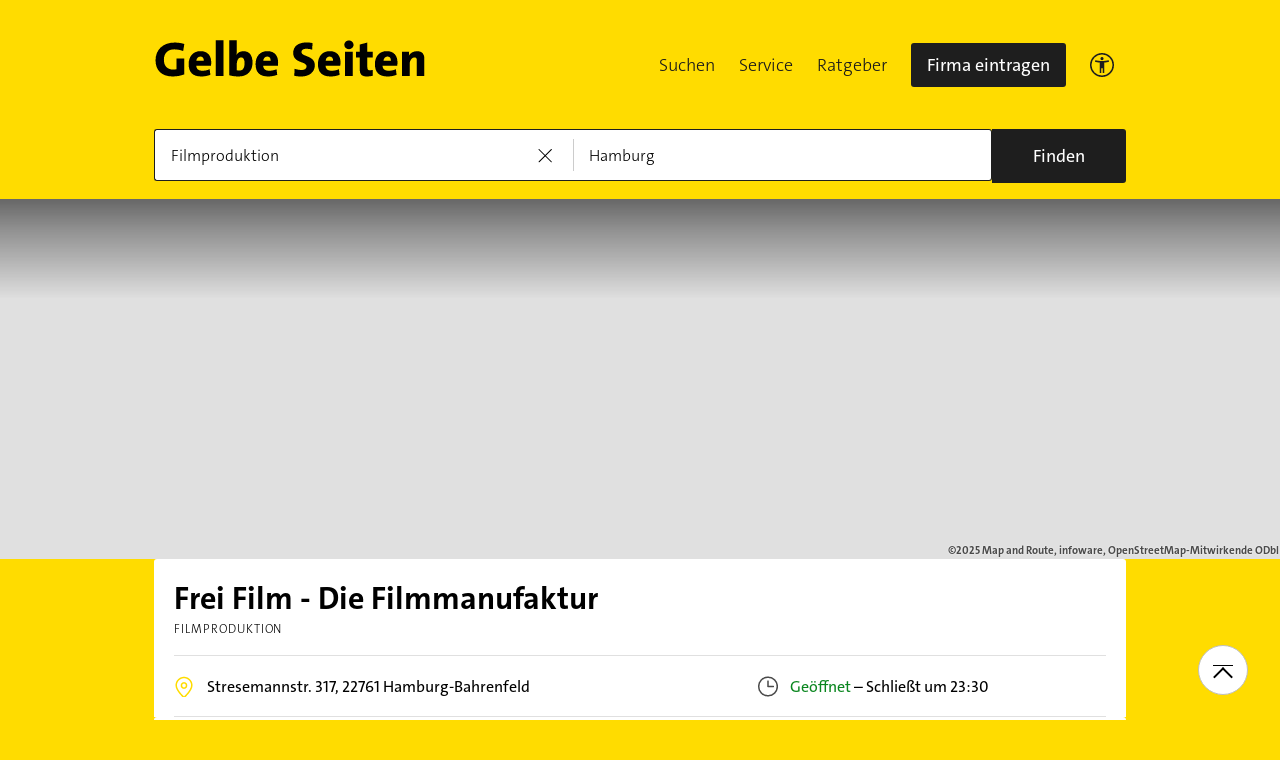

--- FILE ---
content_type: text/html;charset=UTF-8
request_url: https://www.gelbeseiten.de/gsbiz/f4a20fdd-4a2d-411c-ad29-619eff5aa97a
body_size: 22330
content:
<!DOCTYPE html>
<html prefix="og: http://ogp.me/ns#"
	  lang="de" xmlns="http://www.w3.org/1999/xhtml" class="desktopfalse">



	<head>
		
	<base href="/"/>
	<link as="style" rel="preload" href="/webgs/css/global_above.css?1762982551630"
		  nonce="cQxB8B1Sj6VlYf04bZSbqKyckQQNzAmReKAWLt1fuFu3w22pe36l0sJ15atZ1SrZXNm1qf2u2m4uI5xoj58h7f505Aa6keAZtTZnNNS4nbAOLRdw3qiyhL2HRCJ9wpD6"/>
	<link rel="stylesheet" href="/webgs/css/global_above.css?1762982551630"
		  nonce="cQxB8B1Sj6VlYf04bZSbqKyckQQNzAmReKAWLt1fuFu3w22pe36l0sJ15atZ1SrZXNm1qf2u2m4uI5xoj58h7f505Aa6keAZtTZnNNS4nbAOLRdw3qiyhL2HRCJ9wpD6"/>
	<link as="script" href="https://wwa.wipe.de/wwa.js" rel="preload" nonce="cQxB8B1Sj6VlYf04bZSbqKyckQQNzAmReKAWLt1fuFu3w22pe36l0sJ15atZ1SrZXNm1qf2u2m4uI5xoj58h7f505Aa6keAZtTZnNNS4nbAOLRdw3qiyhL2HRCJ9wpD6"/>
	<link rel="preconnect" href="https://a.delivery.consentmanager.net/delivery/cmp.php?cdid=6dd4bbb52b0d"/>
	<link as="script" href="https://cdn.consentmanager.net/delivery/js/cmp_de.min.js" rel="preload"
		  nonce="cQxB8B1Sj6VlYf04bZSbqKyckQQNzAmReKAWLt1fuFu3w22pe36l0sJ15atZ1SrZXNm1qf2u2m4uI5xoj58h7f505Aa6keAZtTZnNNS4nbAOLRdw3qiyhL2HRCJ9wpD6"/>
	<script type="text/javascript" nonce="cQxB8B1Sj6VlYf04bZSbqKyckQQNzAmReKAWLt1fuFu3w22pe36l0sJ15atZ1SrZXNm1qf2u2m4uI5xoj58h7f505Aa6keAZtTZnNNS4nbAOLRdw3qiyhL2HRCJ9wpD6" src="https://wwa.wipe.de/wwa.js"/>

	<script src="/webgs/js/ads.js" type="text/javascript"></script>
	
	<script class="cmplazyload" nonce="cQxB8B1Sj6VlYf04bZSbqKyckQQNzAmReKAWLt1fuFu3w22pe36l0sJ15atZ1SrZXNm1qf2u2m4uI5xoj58h7f505Aa6keAZtTZnNNS4nbAOLRdw3qiyhL2HRCJ9wpD6" data-cmp-vendor="c18164" data-cmp-src="https://cdn.speedcurve.com/js/lux.js?id=4193028477" async defer crossorigin="anonymous"></script>

		
		<link rel="preload" as="style" nonce="cQxB8B1Sj6VlYf04bZSbqKyckQQNzAmReKAWLt1fuFu3w22pe36l0sJ15atZ1SrZXNm1qf2u2m4uI5xoj58h7f505Aa6keAZtTZnNNS4nbAOLRdw3qiyhL2HRCJ9wpD6" href="/webgs/css/detailseite_above.css?1762982551630"/>
		<link rel="stylesheet" nonce="cQxB8B1Sj6VlYf04bZSbqKyckQQNzAmReKAWLt1fuFu3w22pe36l0sJ15atZ1SrZXNm1qf2u2m4uI5xoj58h7f505Aa6keAZtTZnNNS4nbAOLRdw3qiyhL2HRCJ9wpD6" href="/webgs/css/detailseite_above.css?1762982551630"/>

		<title>Frei Film - Die Filmmanufaktur in 22761 Hamburg-Bahrenfeld</title>
		<link rel="canonical" href="https://www.gelbeseiten.de/gsbiz/f4a20fdd-4a2d-411c-ad29-619eff5aa97a"/>
		<meta property="og:title" content="Frei Film - Die Filmmanufaktur in 22761 Hamburg-Bahrenfeld"/>
		<meta name="description" content="Frei Film - Die Filmmanufaktur auf gelbeseiten.de 📩 Adresse ☎ Telefonnummer 🕐 Öffnungszeiten ➤ Alles auf einen Klick."/>
		<meta property="og:description" content="Frei Film - Die Filmmanufaktur auf gelbeseiten.de 📩 Adresse ☎ Telefonnummer 🕐 Öffnungszeiten ➤ Alles auf einen Klick."/>
		
		
		<meta property="og:url" content="https://www.gelbeseiten.de/gsbiz/f4a20fdd-4a2d-411c-ad29-619eff5aa97a"/>
		<meta property="og:image" content="https://www.gelbeseiten.de/webgs/images/gelbeseiten_150x150.png"/>
		<meta property="twitter:image" content="https://www.gelbeseiten.de/webgs/images/gelbeseiten_150x150.png"/>
		<meta name="robots" content="index,follow,noarchive,noodp"/>
		
	<script nonce="cQxB8B1Sj6VlYf04bZSbqKyckQQNzAmReKAWLt1fuFu3w22pe36l0sJ15atZ1SrZXNm1qf2u2m4uI5xoj58h7f505Aa6keAZtTZnNNS4nbAOLRdw3qiyhL2HRCJ9wpD6">var nk9I285cDhC0wwXf = true;</script>

	<script nonce="cQxB8B1Sj6VlYf04bZSbqKyckQQNzAmReKAWLt1fuFu3w22pe36l0sJ15atZ1SrZXNm1qf2u2m4uI5xoj58h7f505Aa6keAZtTZnNNS4nbAOLRdw3qiyhL2HRCJ9wpD6">
		/*<![CDATA[*/
		var adition = adition || {};
		adition.srq = adition.srq || [];
		// globale Variable, wird benutzt in m08_teilneher_treffer_unterbrechner.jsp und i_liw_adframe3.jsp

		adition.srq.push(function (api) {
			api.configureRenderSlot('rs_top').setContentunitId("");
			api.configureRenderSlot('rs_tlu1').setContentunitId("");
			api.configureRenderSlot('rs_tlu2').setContentunitId("");

			api.configureRenderSlot('rs_sky1').setContentunitId(4202013);
			api.configureRenderSlot('rs_sky2').setContentunitId(4202014);
			api.configureRenderSlot('rs_sky3').setContentunitId(4202015);
			api.configureRenderSlot('rs_sky4').setContentunitId(4202016);
			api.configureRenderSlot('rs_sky5').setContentunitId(4202017);
		});
		/*]]*/
	</script>

	<script nonce="cQxB8B1Sj6VlYf04bZSbqKyckQQNzAmReKAWLt1fuFu3w22pe36l0sJ15atZ1SrZXNm1qf2u2m4uI5xoj58h7f505Aa6keAZtTZnNNS4nbAOLRdw3qiyhL2HRCJ9wpD6">var nk9I285cDhC0wwXf = false;</script>


		
	<meta charset="UTF-8"/>
	<meta name="viewport" content="width=device-width, initial-scale=1.0"/>
	

	
		<link rel="icon" href="/webgs/images/fav/favicon@32w.png" sizes="32x32">
		<link rel="icon" href="/webgs/images/fav/favicon@57x.png" sizes="57x57">
		<link rel="icon" href="/webgs/images/fav/favicon@76x.png" sizes="76x76">
		<link rel="icon" href="/webgs/images/fav/favicon@96x.png" sizes="96x96">
		<link rel="icon" href="/webgs/images/fav/favicon@128x.png" sizes="128x128">
		<link rel="icon" href="/webgs/images/fav/favicon@192x.png" sizes="192x192">
		<link rel="icon" href="/webgs/images/fav/favicon@228x.png" sizes="228x228">
		<link rel="shortcut icon" sizes="196x196" href="/webgs/images/fav/favicon@196w.png">
		<link rel="apple-touch-icon" href="/webgs/images/fav/favicon@180w.png" sizes="180x180">
		<meta name="msapplication-TileColor" content="#FFFFFF">
		<meta name="msapplication-TileImage" content="/webgs/images/fav/favicon@144w.png">
	


	<meta name="format-detection" content="telephone=no"/>
	<link rel="preload" href="/webgs/fonts/TheSansB4-3_Light.woff2" as="font" type="font/woff2" crossorigin/>
	<link rel="preload" href="/webgs/fonts/TheSansB4-5_Plain.woff2" as="font" type="font/woff2" crossorigin/>
	<link rel="preload" href="/webgs/fonts/TheSansB4-7_Bold.woff2" as="font" type="font/woff2" crossorigin/>
	<meta property="og:site_name" content="Gelbe Seiten"/>
	<!-- start preload of ima web sensor -->
	<link rel="prefetch" nonce="cQxB8B1Sj6VlYf04bZSbqKyckQQNzAmReKAWLt1fuFu3w22pe36l0sJ15atZ1SrZXNm1qf2u2m4uI5xoj58h7f505Aa6keAZtTZnNNS4nbAOLRdw3qiyhL2HRCJ9wpD6" as="script" href="https://data-a0f0ae1310.gelbeseiten.de/sensor.modern.ncl.min.js" data-name="ima">
	<!-- end preload of ima web sensor -->
	
	<!-- start bootstrap of ima web sensor -->
	<script nonce="cQxB8B1Sj6VlYf04bZSbqKyckQQNzAmReKAWLt1fuFu3w22pe36l0sJ15atZ1SrZXNm1qf2u2m4uI5xoj58h7f505Aa6keAZtTZnNNS4nbAOLRdw3qiyhL2HRCJ9wpD6" type="text/plain" class="cmplazyload" data-cmp-vendor="730">
		(function() {
			/*<![CDATA[*/
			const nonce = /*cQxB8B1Sj6VlYf04bZSbqKyckQQNzAmReKAWLt1fuFu3w22pe36l0sJ15atZ1SrZXNm1qf2u2m4uI5xoj58h7f505Aa6keAZtTZnNNS4nbAOLRdw3qiyhL2HRCJ9wpD6*/ '';
			/*]]>*/
			!function (e, n, c, r, t, l, o, a, d) {
				r = e.IMAGlobalObject = r, e[r] = e[r] || function () {
					(e[r].q = e[r].q || []).push(arguments);
				}, l = n.querySelector('[data-name=' + r + ']'), t = t && !l ? t + '/sensor.modern.ncl.min.js' : l.href, e[r].src = t, o = n.createElement('script'), e.crypto && e.crypto.subtle, a = 'noModule' in o && !/Edge/.test(e.navigator.userAgent), o.nonce = nonce, o.src = a ? a ? t : t.replace('.ncl', '.lcl') : t.replace('.modern.n', '.legacy.l'), n.head.appendChild(o);
			}(window, document, 0, 'ima');
		})();


	</script>
	<!-- end bootstrap of ima web sensor -->

	<script nonce="cQxB8B1Sj6VlYf04bZSbqKyckQQNzAmReKAWLt1fuFu3w22pe36l0sJ15atZ1SrZXNm1qf2u2m4uI5xoj58h7f505Aa6keAZtTZnNNS4nbAOLRdw3qiyhL2HRCJ9wpD6" src="https://data-a0f0ae1310.gelbeseiten.de/iomm/latest/bootstrap/stub.js"></script>

	
	<link id="global_below_css" rel="preload" nonce="cQxB8B1Sj6VlYf04bZSbqKyckQQNzAmReKAWLt1fuFu3w22pe36l0sJ15atZ1SrZXNm1qf2u2m4uI5xoj58h7f505Aa6keAZtTZnNNS4nbAOLRdw3qiyhL2HRCJ9wpD6" href="/webgs/css/global_below.css?1762982551630" as="style"/>
	<script nonce="cQxB8B1Sj6VlYf04bZSbqKyckQQNzAmReKAWLt1fuFu3w22pe36l0sJ15atZ1SrZXNm1qf2u2m4uI5xoj58h7f505Aa6keAZtTZnNNS4nbAOLRdw3qiyhL2HRCJ9wpD6">
		onload = 'this.onload=null;this.rel=\'stylesheet\'' >
			document.getElementById('global_below_css').addEventListener('load', function () {
				this.rel = 'stylesheet';
			});
	</script>
	<noscript>
		<link nonce="cQxB8B1Sj6VlYf04bZSbqKyckQQNzAmReKAWLt1fuFu3w22pe36l0sJ15atZ1SrZXNm1qf2u2m4uI5xoj58h7f505Aa6keAZtTZnNNS4nbAOLRdw3qiyhL2HRCJ9wpD6" rel="stylesheet" href="/webgs/css/global_below.css?1762982551630">
	</noscript>
	<meta name="theme-color" content="#ffdc00"/>
	<link rel="manifest" href="/webgs/libraries/manifest.json">
	<link rel="preconnect" href="https://ad13.adfarm1.adition.com"/>
	<style nonce="cQxB8B1Sj6VlYf04bZSbqKyckQQNzAmReKAWLt1fuFu3w22pe36l0sJ15atZ1SrZXNm1qf2u2m4uI5xoj58h7f505Aa6keAZtTZnNNS4nbAOLRdw3qiyhL2HRCJ9wpD6">.mod-MarketplaceMobile__container { white-space: normal!important; }</style>


		
		<link id="detailseite_below_css" rel="preload" nonce="cQxB8B1Sj6VlYf04bZSbqKyckQQNzAmReKAWLt1fuFu3w22pe36l0sJ15atZ1SrZXNm1qf2u2m4uI5xoj58h7f505Aa6keAZtTZnNNS4nbAOLRdw3qiyhL2HRCJ9wpD6" href="/webgs/css/detailseite_below.css?1762982551630" as="style"/>
		<script nonce="cQxB8B1Sj6VlYf04bZSbqKyckQQNzAmReKAWLt1fuFu3w22pe36l0sJ15atZ1SrZXNm1qf2u2m4uI5xoj58h7f505Aa6keAZtTZnNNS4nbAOLRdw3qiyhL2HRCJ9wpD6">
			onload = 'this.onload=null;this.rel=\'stylesheet\'' >
				document.getElementById('detailseite_below_css').addEventListener('load', function () {
					this.rel = 'stylesheet';
				});
		</script>
		<noscript>
			<link nonce="cQxB8B1Sj6VlYf04bZSbqKyckQQNzAmReKAWLt1fuFu3w22pe36l0sJ15atZ1SrZXNm1qf2u2m4uI5xoj58h7f505Aa6keAZtTZnNNS4nbAOLRdw3qiyhL2HRCJ9wpD6" rel="stylesheet" href="/webgs/css/detailseite_below.css?1762982551630">
		</noscript>
		<!-- Release-Informationen:
	version=17.85.0.49
	builddatum=12.11.2025 22:22:31 Uhr
	commit=f5e094
	host=gs-webapp-1n.it2media.de
	  -->
		
		
			
	<script nonce="cQxB8B1Sj6VlYf04bZSbqKyckQQNzAmReKAWLt1fuFu3w22pe36l0sJ15atZ1SrZXNm1qf2u2m4uI5xoj58h7f505Aa6keAZtTZnNNS4nbAOLRdw3qiyhL2HRCJ9wpD6">
		/*<![CDATA[*/
		var adition = adition || {};
		adition.srq = adition.srq || [];

		const nonce = "cQxB8B1Sj6VlYf04bZSbqKyckQQNzAmReKAWLt1fuFu3w22pe36l0sJ15atZ1SrZXNm1qf2u2m4uI5xoj58h7f505Aa6keAZtTZnNNS4nbAOLRdw3qiyhL2HRCJ9wpD6";
		/*]]>*/

		(function() {
			var script = document.createElement("script");
			script.type = "text/javascript";
			script.src = (document.location.protocol === "https:" ? "https:" : "http:") + "//imagesrv.adition.com/js/srp.js";
			script.charset = "utf-8";
			script.async = true;
			script.nonce = nonce;
			var firstScript = document.getElementsByTagName("script")[0];
			firstScript.parentNode.insertBefore(script, firstScript);
		})()

		adition.srq.push(function (api) {
			api.configureRenderSlot('dtm_top_ds').setContentunitId(4203410);
		});
	</script>
	<script nonce="cQxB8B1Sj6VlYf04bZSbqKyckQQNzAmReKAWLt1fuFu3w22pe36l0sJ15atZ1SrZXNm1qf2u2m4uI5xoj58h7f505Aa6keAZtTZnNNS4nbAOLRdw3qiyhL2HRCJ9wpD6">
		(function () {
			adition.srq.push(function (api) {
				api.setProfile('buid', "8");
				api.setProfile('buaid', "400000");
				api.setProfile('kw', "");
				api.setProfile('tid', "4758");
				api.setProfile('loc', "hamburg");
				api.setProfile('kgs', "02000000000");
				if (typeof (__tcfapi) !== 'undefined') {
					__tcfapi('addEventListener', 2, function (tcData, success) {
						if (success && (tcData.eventStatus === 'tcloaded' || tcData.eventStatus === 'useractioncomplete')) {
							dtmTcData = __tcfapi('getTCData', 2, null);
							if (dtmTcData.purpose.consents[3] && dtmTcData.vendor.consents['39']) {
								if (typeof utag_data !== 'undefined' && utag_data !== null && utag_data['ut.visitor_id'] !== null)
									api.setProfile('uid', utag_data['ut.visitor_id']);
								else
									api.setProfile('uid', '0');
							}
						}
					});
				}
				api.registerAdfarm('ad13.adfarm1.adition.com');
				var parts = ('; ' + document.cookie).split('; euconsent-v2=');
				var dtmCookieTcString;
				if (parts.length === 2) {
					dtmCookieTcString = parts.pop().split(';').shift();
				}
				if (typeof (__tcfapi) !== 'undefined') {
					__tcfapi('addEventListener', 2, function (tcData, success) {
						if (success && (tcData.eventStatus === 'tcloaded' || tcData.eventStatus === 'useractioncomplete')) {
							console.info('[Adition Async] tcfapi event "' + tcData.eventStatus + '" received.');
							var dtmTcString = tcData.tcString;
							if (typeof (dtmTcString) === 'undefined' && typeof (dtmCookieTcString) !== 'undefined') {
								dtmTcString = dtmCookieTcString;
							}
							if (typeof (dtmTcString) !== 'undefined') {
								try {
									api.consentService.setGdprConsent(dtmTcString)
										.setGdpr(1)
										.setGdprPd(0);
									console.info('[Adition Async] set GDPR consent');
								} catch ( e ) {
									console.warn('[Adition Async] exception thrown while setting GDPR consent: ' + e);
								}
							}
							api.load().completeRendering();
							__tcfapi('removeEventListener', 2, function (success) {
								if (success) {
									console.info('[Adition Async] tcfapi event listener "' + tcData.listenerId + '" removed');
								}
							}, tcData.listenerId);
						}
					});
				} else {
					console.warn('[Adition Async] __tcfapi() not available—cannot set GDPR consent');
					api.identityService.optout();
					api.load().completeRendering();
				}
			});
		})();
	</script>

		
	</head>


<body class="gs_loading no-logo" id="detailseite"
	  style="background: #ffdc00;" data-teilnehmerid="129012486163" data-realid="f4a20fdd-4a2d-411c-ad29-619eff5aa97a" data-wipe-pageattr="DS_gewerblich_Nichtkunde"
>




	<script nonce="cQxB8B1Sj6VlYf04bZSbqKyckQQNzAmReKAWLt1fuFu3w22pe36l0sJ15atZ1SrZXNm1qf2u2m4uI5xoj58h7f505Aa6keAZtTZnNNS4nbAOLRdw3qiyhL2HRCJ9wpD6">
		(function () {
			/*<![CDATA[*/
			const nonce = /*cQxB8B1Sj6VlYf04bZSbqKyckQQNzAmReKAWLt1fuFu3w22pe36l0sJ15atZ1SrZXNm1qf2u2m4uI5xoj58h7f505Aa6keAZtTZnNNS4nbAOLRdw3qiyhL2HRCJ9wpD6*/ '';
			/*]]>*/
			window.gdprAppliesGlobally = true;
			if (!('cmp_id' in window) || window.cmp_id < 1) {
				window.cmp_id = 0;
			}
			if (!('cmp_cdid' in window)) {
				window.cmp_cdid = '6dd4bbb52b0d';
			}
			if (!('cmp_params' in window)) {
				window.cmp_params = '';
			}
			if (!('cmp_host' in window)) {
				window.cmp_host = 'a.delivery.consentmanager.net';
			}
			if (!('cmp_cdn' in window)) {
				window.cmp_cdn = 'cdn.consentmanager.net';
			}
			if (!('cmp_proto' in window)) {
				window.cmp_proto = 'https:';
			}
			if (!('cmp_codesrc' in window)) {
				window.cmp_codesrc = '1';
			}
			window.cmp_getsupportedLangs = function () {
				var b = ['DE', 'EN', 'FR', 'IT', 'NO', 'DA', 'FI', 'ES', 'PT', 'RO', 'BG', 'ET', 'EL', 'GA', 'HR', 'LV', 'LT', 'MT', 'NL', 'PL', 'SV', 'SK', 'SL', 'CS', 'HU', 'RU', 'SR', 'ZH', 'TR', 'UK', 'AR', 'BS'];
				if ('cmp_customlanguages' in window) {
					for (var a = 0; a < window.cmp_customlanguages.length; a++) {
						b.push(window.cmp_customlanguages[a].l.toUpperCase());
					}
				}
				return b;
			};
			window.cmp_getRTLLangs = function () {
				var a = ['AR'];
				if ('cmp_customlanguages' in window) {
					for (var b = 0; b < window.cmp_customlanguages.length; b++) {
						if ('r' in window.cmp_customlanguages[b] && window.cmp_customlanguages[b].r) {
							a.push(window.cmp_customlanguages[b].l);
						}
					}
				}
				return a;
			};
			window.cmp_getlang = function (j) {
				if (typeof (j) != 'boolean') {
					j = true;
				}
				if (j && typeof (cmp_getlang.usedlang) == 'string' && cmp_getlang.usedlang !== '') {
					return cmp_getlang.usedlang;
				}
				var g = window.cmp_getsupportedLangs();
				var c = [];
				var f = location.hash;
				var e = location.search;
				var a = 'languages' in navigator ? navigator.languages : [];
				if (f.indexOf('cmplang=') != -1) {
					c.push(f.substr(f.indexOf('cmplang=') + 8, 2).toUpperCase());
				} else {
					if (e.indexOf('cmplang=') != -1) {
						c.push(e.substr(e.indexOf('cmplang=') + 8, 2).toUpperCase());
					} else {
						if ('cmp_setlang' in window && window.cmp_setlang != '') {
							c.push(window.cmp_setlang.toUpperCase());
						} else {
							if (a.length > 0) {
								for (var d = 0; d < a.length; d++) {
									c.push(a[d]);
								}
							}
						}
					}
				}
				if ('language' in navigator) {
					c.push(navigator.language);
				}
				if ('userLanguage' in navigator) {
					c.push(navigator.userLanguage);
				}
				var h = '';
				for (var d = 0; d < c.length; d++) {
					var b = c[d].toUpperCase();
					if (g.indexOf(b) != -1) {
						h = b;
						break;
					}
					if (b.indexOf('-') != -1) {
						b = b.substr(0, 2);
					}
					if (g.indexOf(b) != -1) {
						h = b;
						break;
					}
				}
				if (h == '' && typeof (cmp_getlang.defaultlang) == 'string' && cmp_getlang.defaultlang !== '') {
					return cmp_getlang.defaultlang;
				} else {
					if (h == '') {
						h = 'EN';
					}
				}
				h = h.toUpperCase();
				return h;
			};
			(function () {
				var u = document;
				var v = u.getElementsByTagName;
				var h = window;
				var o = '';
				var b = '_en';
				if ('cmp_getlang' in h) {
					o = h.cmp_getlang().toLowerCase();
					if ('cmp_customlanguages' in h) {
						for (var q = 0; q < h.cmp_customlanguages.length; q++) {
							if (h.cmp_customlanguages[q].l.toUpperCase() == o.toUpperCase()) {
								o = 'en';
								break;
							}
						}
					}
					b = '_' + o;
				}

				function x(i, e) {
					var w = '';
					i += '=';
					var s = i.length;
					var d = location;
					if (d.hash.indexOf(i) != -1) {
						w = d.hash.substr(d.hash.indexOf(i) + s, 9999);
					} else {
						if (d.search.indexOf(i) != -1) {
							w = d.search.substr(d.search.indexOf(i) + s, 9999);
						} else {
							return e;
						}
					}
					if (w.indexOf('&') != -1) {
						w = w.substr(0, w.indexOf('&'));
					}
					return w;
				}

				var k = ('cmp_proto' in h) ? h.cmp_proto : 'https:';
				if (k != 'http:' && k != 'https:') {
					k = 'https:';
				}
				var g = ('cmp_ref' in h) ? h.cmp_ref : location.href;
				var j = u.createElement('script');
				j.setAttribute('data-cmp-ab', '1');
				var c = x('cmpdesign', 'cmp_design' in h ? h.cmp_design : '');
				var f = x('cmpregulationkey', 'cmp_regulationkey' in h ? h.cmp_regulationkey : '');
				var r = x('cmpgppkey', 'cmp_gppkey' in h ? h.cmp_gppkey : '');
				var n = x('cmpatt', 'cmp_att' in h ? h.cmp_att : '');
				j.src = k + '//' + h.cmp_host + '/delivery/cmp.php?' + ('cmp_id' in h && h.cmp_id > 0 ? 'id=' + h.cmp_id : '') + ('cmp_cdid' in h ? '&cdid=' + h.cmp_cdid : '') + '&h=' + encodeURIComponent(g) + (c != '' ? '&cmpdesign=' + encodeURIComponent(c) : '') + (f != '' ? '&cmpregulationkey=' + encodeURIComponent(f) : '') + (r != '' ? '&cmpgppkey=' + encodeURIComponent(r) : '') + (n != '' ? '&cmpatt=' + encodeURIComponent(n) : '') + ('cmp_params' in h ? '&' + h.cmp_params : '') + (u.cookie.length > 0 ? '&__cmpfcc=1' : '') + '&l=' + o.toLowerCase() + '&o=' + (new Date()).getTime();
				j.type = 'text/javascript';
				j.async = true;
				if (u.currentScript && u.currentScript.parentElement) {
					u.currentScript.parentElement.appendChild(j);
				} else {
					if (u.body) {
						u.body.appendChild(j);
					} else {
						var t = v('body');
						if (t.length == 0) {
							t = v('div');
						}
						if (t.length == 0) {
							t = v('span');
						}
						if (t.length == 0) {
							t = v('ins');
						}
						if (t.length == 0) {
							t = v('script');
						}
						if (t.length == 0) {
							t = v('head');
						}
						if (t.length > 0) {
							t[0].appendChild(j);
						}
					}
				}
				var m = 'js';
				var p = x('cmpdebugunminimized', 'cmpdebugunminimized' in h ? h.cmpdebugunminimized : 0) > 0 ? '' : '.min';
				var a = x('cmpdebugcoverage', 'cmp_debugcoverage' in h ? h.cmp_debugcoverage : '');
				if (a == '1') {
					m = 'instrumented';
					p = '';
				}
				var j = u.createElement('script');
				j.src = k + '//' + h.cmp_cdn + '/delivery/' + m + '/cmp' + b + p + '.js';
				j.type = 'text/javascript';
				j.setAttribute('data-cmp-ab', '1');
				j.async = true;
				if (u.currentScript && u.currentScript.parentElement) {
					u.currentScript.parentElement.appendChild(j);
				} else {
					if (u.body) {
						u.body.appendChild(j);
					} else {
						var t = v('body');
						if (t.length == 0) {
							t = v('div');
						}
						if (t.length == 0) {
							t = v('span');
						}
						if (t.length == 0) {
							t = v('ins');
						}
						if (t.length == 0) {
							t = v('script');
						}
						if (t.length == 0) {
							t = v('head');
						}
						if (t.length > 0) {
							t[0].appendChild(j);
						}
					}
				}
			})();
			window.cmp_addFrame = function (b) {
				if (!window.frames[b]) {
					if (document.body) {
						var a = document.createElement('iframe');
						a.style.cssText = 'display:none';
						if ('cmp_cdn' in window && 'cmp_ultrablocking' in window && window.cmp_ultrablocking > 0) {
							a.src = '//' + window.cmp_cdn + '/delivery/empty.html';
						}
						a.name = b;
						document.body.appendChild(a);
					} else {
						window.setTimeout(window.cmp_addFrame, 10, b);
					}
				}
			};
			window.cmp_rc = function (h) {
				var b = document.cookie;
				var f = '';
				var d = 0;
				while (b != '' && d < 100) {
					d++;
					while (b.substr(0, 1) == ' ') {
						b = b.substr(1, b.length);
					}
					var g = b.substring(0, b.indexOf('='));
					if (b.indexOf(';') != -1) {
						var c = b.substring(b.indexOf('=') + 1, b.indexOf(';'));
					} else {
						var c = b.substr(b.indexOf('=') + 1, b.length);
					}
					if (h == g) {
						f = c;
					}
					var e = b.indexOf(';') + 1;
					if (e == 0) {
						e = b.length;
					}
					b = b.substring(e, b.length);
				}
				return (f);
			};
			window.cmp_stub = function () {
				var a = arguments;
				__cmp.a = __cmp.a || [];
				if (!a.length) {
					return __cmp.a;
				} else {
					if (a[0] === 'ping') {
						if (a[1] === 2) {
							a[2]({ gdprApplies: gdprAppliesGlobally, cmpLoaded: false, cmpStatus: 'stub', displayStatus: 'hidden', apiVersion: '2.0', cmpId: 31 }, true);
						} else {
							a[2](false, true);
						}
					} else {
						if (a[0] === 'getUSPData') {
							a[2]({ version: 1, uspString: window.cmp_rc('') }, true);
						} else {
							if (a[0] === 'getTCData') {
								__cmp.a.push([].slice.apply(a));
							} else {
								if (a[0] === 'addEventListener' || a[0] === 'removeEventListener') {
									__cmp.a.push([].slice.apply(a));
								} else {
									if (a.length == 4 && a[3] === false) {
										a[2]({}, false);
									} else {
										__cmp.a.push([].slice.apply(a));
									}
								}
							}
						}
					}
				}
			};
			window.cmp_gpp_ping = function () {
				return { gppVersion: '1.0', cmpStatus: 'stub', cmpDisplayStatus: 'hidden', supportedAPIs: ['tcfca', 'usnat', 'usca', 'usva', 'usco', 'usut', 'usct'], cmpId: 31 };
			};
			window.cmp_gppstub = function () {
				var a = arguments;
				__gpp.q = __gpp.q || [];
				if (!a.length) {
					return __gpp.q;
				}
				var g = a[0];
				var f = a.length > 1 ? a[1] : null;
				var e = a.length > 2 ? a[2] : null;
				if (g === 'ping') {
					return window.cmp_gpp_ping();
				} else {
					if (g === 'addEventListener') {
						__gpp.e = __gpp.e || [];
						if (!('lastId' in __gpp)) {
							__gpp.lastId = 0;
						}
						__gpp.lastId++;
						var c = __gpp.lastId;
						__gpp.e.push({ id: c, callback: f });
						return { eventName: 'listenerRegistered', listenerId: c, data: true, pingData: window.cmp_gpp_ping() };
					} else {
						if (g === 'removeEventListener') {
							var h = false;
							__gpp.e = __gpp.e || [];
							for (var d = 0; d < __gpp.e.length; d++) {
								if (__gpp.e[d].id == e) {
									__gpp.e[d].splice(d, 1);
									h = true;
									break;
								}
							}
							return { eventName: 'listenerRemoved', listenerId: e, data: h, pingData: window.cmp_gpp_ping() };
						} else {
							if (g === 'getGPPData') {
								return { sectionId: 3, gppVersion: 1, sectionList: [], applicableSections: [0], gppString: '', pingData: window.cmp_gpp_ping() };
							} else {
								if (g === 'hasSection' || g === 'getSection' || g === 'getField') {
									return null;
								} else {
									__gpp.q.push([].slice.apply(a));
								}
							}
						}
					}
				}
			};
			window.cmp_msghandler = function (d) {
				var a = typeof d.data === 'string';
				try {
					var c = a ? JSON.parse(d.data) : d.data;
				} catch ( f ) {
					var c = null;
				}
				if (typeof (c) === 'object' && c !== null && '__cmpCall' in c) {
					var b = c.__cmpCall;
					window.__cmp(b.command, b.parameter, function (h, g) {
						var e = { __cmpReturn: { returnValue: h, success: g, callId: b.callId } };
						d.source.postMessage(a ? JSON.stringify(e) : e, '*');
					});
				}
				if (typeof (c) === 'object' && c !== null && '__uspapiCall' in c) {
					var b = c.__uspapiCall;
					window.__uspapi(b.command, b.version, function (h, g) {
						var e = { __uspapiReturn: { returnValue: h, success: g, callId: b.callId } };
						d.source.postMessage(a ? JSON.stringify(e) : e, '*');
					});
				}
				if (typeof (c) === 'object' && c !== null && '__tcfapiCall' in c) {
					var b = c.__tcfapiCall;
					window.__tcfapi(b.command, b.version, function (h, g) {
						var e = { __tcfapiReturn: { returnValue: h, success: g, callId: b.callId } };
						d.source.postMessage(a ? JSON.stringify(e) : e, '*');
					}, b.parameter);
				}
				if (typeof (c) === 'object' && c !== null && '__gppCall' in c) {
					var b = c.__gppCall;
					window.__gpp(b.command, function (h, g) {
						var e = { __gppReturn: { returnValue: h, success: g, callId: b.callId } };
						d.source.postMessage(a ? JSON.stringify(e) : e, '*');
					}, 'parameter' in b ? b.parameter : null, 'version' in b ? b.version : 1);
				}
			};
			window.cmp_setStub = function (a) {
				if (!(a in window) || (typeof (window[a]) !== 'function' && typeof (window[a]) !== 'object' && (typeof (window[a]) === 'undefined' || window[a] !== null))) {
					window[a] = window.cmp_stub;
					window[a].msgHandler = window.cmp_msghandler;
					window.addEventListener('message', window.cmp_msghandler, false);
				}
			};
			window.cmp_setGppStub = function (a) {
				if (!(a in window) || (typeof (window[a]) !== 'function' && typeof (window[a]) !== 'object' && (typeof (window[a]) === 'undefined' || window[a] !== null))) {
					window[a] = window.cmp_gppstub;
					window[a].msgHandler = window.cmp_msghandler;
					window.addEventListener('message', window.cmp_msghandler, false);
				}
			};
			window.cmp_addFrame('__cmpLocator');
			if (!('cmp_disableusp' in window) || !window.cmp_disableusp) {
				window.cmp_addFrame('__uspapiLocator');
			}
			if (!('cmp_disabletcf' in window) || !window.cmp_disabletcf) {
				window.cmp_addFrame('__tcfapiLocator');
			}
			if (!('cmp_disablegpp' in window) || !window.cmp_disablegpp) {
				window.cmp_addFrame('__gppLocator');
			}
			window.cmp_setStub('__cmp');
			if (!('cmp_disabletcf' in window) || !window.cmp_disabletcf) {
				window.cmp_setStub('__tcfapi');
			}
			if (!('cmp_disableusp' in window) || !window.cmp_disableusp) {
				window.cmp_setStub('__uspapi');
			}
			if (!('cmp_disablegpp' in window) || !window.cmp_disablegpp) {
				window.cmp_setGppStub('__gpp');
			}
		})();
	</script>


<input type="checkbox" name="mod-Header__menu-container__showMobileMenu" id="mod-Header__menu-container"/>
<div class="mod mod-Suchanimation">
	<div id="suchanimation" class="mod-Suchanimation__balken">

	</div>

</div>

<div id="transform_wrapper">
	
		<div class="mod mod-UntenNachObenButton"
		 data-wipe="{&quot;listener&quot;: &quot;click&quot;, &quot;name&quot;: &quot;click: nach oben button&quot;}"
	>
		<div class="mod-UntenNachObenButton__icon-line"></div>
		<div class="mod-UntenNachObenButton__icon-array"></div>
	</div>
	

	
	<script defer nonce="cQxB8B1Sj6VlYf04bZSbqKyckQQNzAmReKAWLt1fuFu3w22pe36l0sJ15atZ1SrZXNm1qf2u2m4uI5xoj58h7f505Aa6keAZtTZnNNS4nbAOLRdw3qiyhL2HRCJ9wpD6" src="https://data-a0f0ae1310.gelbeseiten.de/iomm/latest/manager/base/es6/bundle.js"></script>
	
		<script nonce="cQxB8B1Sj6VlYf04bZSbqKyckQQNzAmReKAWLt1fuFu3w22pe36l0sJ15atZ1SrZXNm1qf2u2m4uI5xoj58h7f505Aa6keAZtTZnNNS4nbAOLRdw3qiyhL2HRCJ9wpD6" class="mod-Tracking">
			var utag_data = {};

			/*<![CDATA[*/
			utag_data['pt_subcategory1'] = "Filmproduktion";
			utag_data['pt_customvar1'] = "Hamburg";
			utag_data['pt_customvar2'] = "Bahrenfeld";
			utag_data['pt_customvar3'] = "22761";
			utag_data['pt_customvar4'] = "129";
			utag_data['pt_productname'] = "Frei Film - Die Filmmanufaktur";
			utag_data['pt_productid'] = "129012486163";
			utag_data['q_cat'] = "4758";

			
			var key = "bookNo";
			utag_data[key] = "8";
			var key = "gap_prod_book";
			utag_data[key] = ["8"];
			var key = "gap_contentPath";
			utag_data[key] = "Breadcrumb\/Startseite\/Breadcrumb Was\/Breadcrumb Wo\/Hamburg Bezirk Altona\/Frei Film - Die Filmmanufaktur";
			var key = "gap_searchtermWhat";
			utag_data[key] = "Frei Film - Die Filmmanufaktur";
			var key = "type";
			utag_data[key] = "Detailseite";
			var key = "ga_events";
			utag_data[key] = "erfolgreiche Suche";
			var key = "pageName";
			utag_data[key] = "Detailseite";
			var key = "r_total";
			utag_data[key] = "1";
			var key = "gap_pageType";
			utag_data[key] = "Detailseite";
			var key = "gap_searchType";
			utag_data[key] = "externer Einstieg auf Detailseite";
			var key = "webv";
			utag_data[key] = "1762982551630";
			var key = "gap_prod_pub";
			utag_data[key] = ["129"];
			var key = "gap_searchSuccessType";
			utag_data[key] = "(not set)";
			var key = "gap_environment";
			utag_data[key] = "prod";
			var key = "gap_pageName";
			utag_data[key] = "Detailseite";
			var key = "gap_prod_locale";
			utag_data[key] = ["Hamburg"];
			var key = "gap_prod_searchTrade";
			utag_data[key] = ["Filmproduktion"];
			var key = "enh_action";
			utag_data[key] = "detail";
			var key = "q_cat";
			utag_data[key] = "Filmproduktion";
			var key = "gap_subscriberListType";
			utag_data[key] = "Detailseite";
			var key = "wwa-wipe-pageview";
			utag_data[key] = "{\"apiv\":\"1.4.2\",\"bookNo\":\"8\",\"reqHdr\":\"[, \\\\\\\"X-Forwarded-Server: www.gelbeseiten.de\\\\\\\"]\",\"webv\":\"1762982551630\",\"type\":\"Detailseite\",\"pageName\":\"Detailseite\",\"pubNo\":\"129\"}";
			var key = "gap_searchtermWhere";
			utag_data[key] = "Hamburg";
			var key = "apiv";
			utag_data[key] = "1.4.2";
			var key = "gap_pageCategory";
			utag_data[key] = "localhost:8000";
			var key = "reqHdr";
			utag_data[key] = "[, \\\"X-Forwarded-Server: www.gelbeseiten.de\\\"]";
			var key = "gap_prod_name";
			utag_data[key] = ["Frei Film - Die Filmmanufaktur"];
			var key = "gap_prod_pos";
			utag_data[key] = ["1"];
			var key = "pubNo";
			utag_data[key] = "129";
			var key = "gap_prod_id";
			utag_data[key] = ["129012486163"];
			

			utag_data.appDevice = "desktop";

			utag_data.pageItems = JSON.parse("[{\"na\":\"Frei Film - Die Filmmanufaktur\",\"id\":\"129012486163\"}]");

			utag_data.pageItems_viewctx = "details";

			// String in ein Objekt konvertieren um damit sp�ter arbeiten zu k�nnen
			if (utag_data.hasOwnProperty('wwa-wipe-pageview')) { // Startseite, Detailseite
				utag_data['wwa-wipe-pageview'] = JSON.parse(utag_data['wwa-wipe-pageview']);
			}
			if (utag_data.hasOwnProperty('wwa-wipe-pageItems')) { // Startseite, Detailseite
				utag_data['pageItems'] = JSON.parse(utag_data['pageItems']);
			}
			/*]]>*/
		</script>
		<script nonce="cQxB8B1Sj6VlYf04bZSbqKyckQQNzAmReKAWLt1fuFu3w22pe36l0sJ15atZ1SrZXNm1qf2u2m4uI5xoj58h7f505Aa6keAZtTZnNNS4nbAOLRdw3qiyhL2HRCJ9wpD6"
				src="https://tags.tiqcdn.com/utag/gsmg/main/prod/utag.js"></script>
	

	
	<div class="header-sticky">
		<header>
			<div class="mod mod-Header gc-header" data-module="gc-header">
	<div class="gc-header__bar">
		<div class="gc-header__line">
			<a href="https://www.gelbeseiten.de" target="_top"
			   class="gc-header__logo" data-wipe="{&quot;listener&quot;: &quot;click&quot;, &quot;name&quot;: &quot;Detailseite TopNavigation: Klick auf GS-Logo&quot;, &quot;synchron&quot;: true}">
				<img class="gs_svg_image no-auto" src="/webgs/images/gelbe-seiten-logo.svg" width="0" height="0" alt="Gelbe Seiten Unternehmen finden"/>
			</a>
			<div style="display: flex; gap: 10px;">
				<div class="gc-header__a11ymobile" tabindex="-1" aria-label="barrierefrei">
					<a href="/gsservice/barrierefrei" class="gc-header__link"

					   data-wipe="{&quot;listener&quot;: &quot;click&quot;, &quot;name&quot;: &quot;Klick auf das Barrierefreiheitsicon (Einstieg)&quot;}">

						<svg width="24" height="24" viewBox="0 0 24 24" fill="none" xmlns="http://www.w3.org/2000/svg">
							<rect x="0.75" y="0.75" width="22.5" height="22.5" rx="11.25" stroke="#1E1E1E" stroke-width="1.5"/>
							<path
								d="M12 7.2C11.5722 7.2 11.206 7.04333 10.9014 6.73C10.5968 6.41667 10.4444 6.04 10.4444 5.6C10.4444 5.16 10.5968 4.78333 10.9014 4.47C11.206 4.15667 11.5722 4 12 4C12.4278 4 12.794 4.15667 13.0986 4.47C13.4032 4.78333 13.5556 5.16 13.5556 5.6C13.5556 6.04 13.4032 6.41667 13.0986 6.73C12.794 7.04333 12.4278 7.2 12 7.2ZM9.66667 20V9.6C8.88889 9.53333 8.09815 9.43333 7.29444 9.3C6.49074 9.16667 5.72593 9 5 8.8L5.38889 7.2C6.4 7.48 7.47593 7.68333 8.61667 7.81C9.75741 7.93667 10.8852 8 12 8C13.1148 8 14.2426 7.93667 15.3833 7.81C16.5241 7.68333 17.6 7.48 18.6111 7.2L19 8.8C18.2741 9 17.5093 9.16667 16.7056 9.3C15.9019 9.43333 15.1111 9.53333 14.3333 9.6V20H12.7778V15.2H11.2222V20H9.66667Z"
								fill="#1E1E1E"/>
						</svg>
					</a>
				</div>
				<button class="gc-header__toggle" id="toggle-button" aria-label="Menü öffnen">
					<svg class="gc-header__icon" width="20" height="20" viewBox="0 0 20 20">
						<line fill="none" stroke="black" stroke-width="1" stroke-linecap="round" stroke-linejoin="round" x1="1" y1="4" x2="19" y2="4"></line>
						<line fill="none" stroke="black" stroke-width="1" stroke-linecap="round" stroke-linejoin="round" x1="1" y1="10" x2="19" y2="10" transform=""></line>
						<line fill="none" stroke="black" stroke-width="1" stroke-linecap="round" stroke-linejoin="round" x1="1" y1="16" x2="19" y2="16" transform=""></line>
					</svg>
				</button>
			</div>
		</div>
		<div class="gc-header__slider">
			<nav class="gc-header__nav">
				<div class="gc-header__item gc-header__item--childs" tabindex="0">

					<button type="button" class="gc-header__link" tabindex="-1"
							data-wipe="{&quot;listener&quot;: &quot;click&quot;, &quot;name&quot;: &quot;Detailseite TopNavigation: Klick auf Suchen&quot;, &quot;synchron&quot;: true}">Suchen</button>
					<span class="gc-header__separation-line"></span>
					
					<div class="gc-header__subfolder">
						<div class="gc-header__item" tabindex="-1">
							<a href="" id="Was&amp;WoSuche" class="gc-header__link" data-wipe="{&quot;listener&quot;: &quot;click&quot;, &quot;name&quot;: &quot;detailseiteTopNavigation: Klick auf Was &amp; Wo Suche&quot;, &quot;synchron&quot;: true}">Was &amp; Wo Suche</a>
						</div>
						<div class="gc-header__item" tabindex="-1">
							<a href="https://www.gelbeseiten.de/branchenbuch" id="Branchenkatalog" class="gc-header__link" data-wipe="{&quot;listener&quot;: &quot;click&quot;, &quot;name&quot;: &quot;detailseiteTopNavigation: Klick auf Branchenkatalog&quot;, &quot;synchron&quot;: true}">Branchenkatalog</a>
						</div>
					</div>
					
				</div>
				<div class="gc-header__item gc-header__item--childs" tabindex="0">

					<button type="button" class="gc-header__link" tabindex="-1"
							data-wipe="{&quot;listener&quot;: &quot;click&quot;, &quot;name&quot;: &quot;Detailseite TopNavigation: Klick auf Service&quot;, &quot;synchron&quot;: true}">Service</button>
					<span class="gc-header__separation-line"></span>
					
					
					<div class="gc-header__subfolder gc-header__submenu" tabindex="-1">
						<ul class="sub-menu">
							<li class="sub-menu">
								<label>FÜR SIE</label>
								<ul>
									<div class="gc-header__item gc-header__item--childs">
										<a href="https://vermittlungsservice.gelbeseiten.de/" class="gc-header__link" data-wipe="{&quot;listener&quot;: &quot;click&quot;, &quot;name&quot;: &quot;detailseiteTopNavigation: Klick auf Vermittlungsservice&quot;, &quot;synchron&quot;: true}">Vermittlungsservice</a>
										
									</div>
									<div class="gc-header__item gc-header__item--childs">
										<a href="/projektplaner/energieberatung" class="gc-header__link" data-wipe="{&quot;listener&quot;: &quot;click&quot;, &quot;name&quot;: &quot;detailseiteTopNavigation: Klick auf Energieberatung&quot;, &quot;synchron&quot;: true}">Energieberatung</a>
										<span class="gc-header__submenu__newItem">NEU</span>
									</div>
								</ul>
							</li>
							<li class="sub-menu">
								<label>FÜR FIRMENINHABER</label>
								<ul>
									<div class="gc-header__item gc-header__item--childs">
										<a href="https://www.gelbeseiten.de/starteintrag" class="gc-header__link" data-wipe="{&quot;listener&quot;: &quot;click&quot;, &quot;name&quot;: &quot;detailseiteTopNavigation: Klick auf Neuer Firmeneintrag&quot;, &quot;synchron&quot;: true}">Neuer Firmeneintrag</a>
										
									</div>
									<div class="gc-header__item gc-header__item--childs">
										<a href="https://www.gelbeseiten.de/starteintrag/findentry?step=1" class="gc-header__link" data-wipe="{&quot;listener&quot;: &quot;click&quot;, &quot;name&quot;: &quot;detailseiteTopNavigation: Klick auf Firmeneintrag ändern&quot;, &quot;synchron&quot;: true}">Firmeneintrag ändern</a>
										
									</div>
									<div class="gc-header__item gc-header__item--childs">
										<a href="https://www.gelbeseiten.de/gsservice/werbung" class="gc-header__link" data-wipe="{&quot;listener&quot;: &quot;click&quot;, &quot;name&quot;: &quot;detailseiteTopNavigation: Klick auf Premium Eintrag sichern&quot;, &quot;synchron&quot;: true}">Premium Eintrag sichern</a>
										
									</div>
									<div class="gc-header__item gc-header__item--childs">
										<a href="https://www.gelbeseiten.de/gsservice/verlage" class="gc-header__link" data-wipe="{&quot;listener&quot;: &quot;click&quot;, &quot;name&quot;: &quot;detailseiteTopNavigation: Klick auf Ansprechpartner finden&quot;, &quot;synchron&quot;: true}">Ansprechpartner finden</a>
										
									</div>
									<div class="gc-header__item gc-header__item--childs">
										<a href="https://www.gelbeseiten.de/gsservice/echtzeit" class="gc-header__link" data-wipe="{&quot;listener&quot;: &quot;click&quot;, &quot;name&quot;: &quot;detailseiteTopNavigation: Klick auf Gelbe Seiten in Zahlen&quot;, &quot;synchron&quot;: true}">Gelbe Seiten in Zahlen</a>
										
									</div>
								</ul>
							</li>
						</ul>
					</div>
				</div>
				<div class="gc-header__item gc-header__item--childs" tabindex="0">

					<button type="button" class="gc-header__link" tabindex="-1"
							data-wipe="{&quot;listener&quot;: &quot;click&quot;, &quot;name&quot;: &quot;Detailseite TopNavigation: Klick auf Ratgeber&quot;, &quot;synchron&quot;: true}">Ratgeber</button>
					<span class="gc-header__separation-line"></span>
					
					<div class="gc-header__subfolder">
						<div class="gc-header__item" tabindex="-1">
							<a href="https://www.gelbeseiten.de/ratgeber" id="RatgeberÜbersicht" class="gc-header__link" data-wipe="{&quot;listener&quot;: &quot;click&quot;, &quot;name&quot;: &quot;detailseiteTopNavigation: Klick auf Ratgeber Übersicht&quot;, &quot;synchron&quot;: true}">Ratgeber Übersicht</a>
						</div>
						<div class="gc-header__item" tabindex="-1">
							<a href="https://www.gelbeseiten.de/ratgeber/gl" id="GesünderLeben" class="gc-header__link" data-wipe="{&quot;listener&quot;: &quot;click&quot;, &quot;name&quot;: &quot;detailseiteTopNavigation: Klick auf Gesünder Leben&quot;, &quot;synchron&quot;: true}">Gesünder Leben</a>
						</div>
						<div class="gc-header__item" tabindex="-1">
							<a href="https://www.gelbeseiten.de/ratgeber/hg" id="Haus&amp;Garten" class="gc-header__link" data-wipe="{&quot;listener&quot;: &quot;click&quot;, &quot;name&quot;: &quot;detailseiteTopNavigation: Klick auf Haus &amp; Garten&quot;, &quot;synchron&quot;: true}">Haus &amp; Garten</a>
						</div>
						<div class="gc-header__item" tabindex="-1">
							<a href="https://www.gelbeseiten.de/ratgeber/rf" id="Recht&amp;Finanzen" class="gc-header__link" data-wipe="{&quot;listener&quot;: &quot;click&quot;, &quot;name&quot;: &quot;detailseiteTopNavigation: Klick auf Recht &amp; Finanzen&quot;, &quot;synchron&quot;: true}">Recht &amp; Finanzen</a>
						</div>
						<div class="gc-header__item" tabindex="-1">
							<a href="https://www.gelbeseiten.de/gsservice/machergeschichten" id="Machergeschichten" class="gc-header__link" data-wipe="{&quot;listener&quot;: &quot;click&quot;, &quot;name&quot;: &quot;detailseiteTopNavigation: Klick auf Machergeschichten&quot;, &quot;synchron&quot;: true}">Machergeschichten</a>
						</div>
					</div>
					
				</div>
				<div class="gc-header__item gc-header__item--childs" tabindex="-1">

					
					<span class="gc-header__separation-line"></span>
					<div class="gc-header__item gc-header__button-container">
						<a href="https://www.gelbeseiten.de/starteintrag" class="gc-btn gc-btn--black header-btn" data-wipe="{&quot;listener&quot;: &quot;click&quot;, &quot;name&quot;: &quot;Detailseite TopNavigation: Klick auf Firma eintragen&quot;, &quot;synchron&quot;: true}">Firma eintragen</a>
					</div>
					
					
				</div>
				<div class="gc-header__item gc-header__button-container gc-header__a11y" tabindex="-1" aria-label="barrierefrei">
					<a href="/gsservice/barrierefrei" class="gc-header__link" id="a11ylink"

					   data-wipe="{&quot;listener&quot;: &quot;click&quot;, &quot;name&quot;: &quot;Klick auf das Barrierefreiheitsicon (Einstieg)&quot;}">

						<svg width="24" height="24" viewBox="0 0 24 24" fill="none" xmlns="http://www.w3.org/2000/svg">
							<rect x="0.75" y="0.75" width="22.5" height="22.5" rx="11.25" stroke="#1E1E1E" stroke-width="1.5"/>
							<path
								d="M12 7.2C11.5722 7.2 11.206 7.04333 10.9014 6.73C10.5968 6.41667 10.4444 6.04 10.4444 5.6C10.4444 5.16 10.5968 4.78333 10.9014 4.47C11.206 4.15667 11.5722 4 12 4C12.4278 4 12.794 4.15667 13.0986 4.47C13.4032 4.78333 13.5556 5.16 13.5556 5.6C13.5556 6.04 13.4032 6.41667 13.0986 6.73C12.794 7.04333 12.4278 7.2 12 7.2ZM9.66667 20V9.6C8.88889 9.53333 8.09815 9.43333 7.29444 9.3C6.49074 9.16667 5.72593 9 5 8.8L5.38889 7.2C6.4 7.48 7.47593 7.68333 8.61667 7.81C9.75741 7.93667 10.8852 8 12 8C13.1148 8 14.2426 7.93667 15.3833 7.81C16.5241 7.68333 17.6 7.48 18.6111 7.2L19 8.8C18.2741 9 17.5093 9.16667 16.7056 9.3C15.9019 9.43333 15.1111 9.53333 14.3333 9.6V20H12.7778V15.2H11.2222V20H9.66667Z"
								fill="#1E1E1E"/>
						</svg>
					</a>
				</div>
			</nav>
		</div>
	</div>
</div>
		</header>
	</div>

	<div class="container-wrapper">
		<div class="container" style="z-index: 1">
			
			
				<form action="/suche" method="post" name="startpageForm" class="mod mod-GsSearchblock gs-searchblock" data-wipe="{&quot;listener&quot;: &quot;submit&quot;, &quot;name&quot;: &quot;Hautpsuche Detailseite abgesandt&quot;, &quot;synchron&quot;: true}">
					
					
					
						
					
					<div class="mod mod-Grouped grouped" data-module="grouped">
		
		
			
		<div class="mod-Input input input--float-label" data-name="WAS">
			<input class="input__input input__searchblock" id="what_search"
				   name="WAS" placeholder="Was"
				   spellcheck="false" type="search"
				   value="Filmproduktion" data-suggest-source="/vorschlagsliste/was" data-wipe="{&quot;listener&quot;: &quot;change&quot;, &quot;name&quot;: &quot;Eingabe in Was-Suche&quot;, &quot;synchron&quot;: false}" aria-label="Was" autofocus="autofocus"
			/>
			<ul class="WAS-Vorschalgsliste">
				
			</ul>
			
			<div class="input__notice"></div>
		</div>
	
			<div class="mod-Grouped__flex-wrapper">
				
		<div class="mod-Input input input--float-label" data-name="WO">
			<input autocomplete="address-level2" class="input__input input__searchblock" id="where_search"
				   name="WO" placeholder="Wo"
				   spellcheck="false" type="search"
				   value="Hamburg" data-suggest-source="/vorschlagsliste/wo" data-wipe="{&quot;listener&quot;: &quot;change&quot;, &quot;name&quot;: &quot;Eingabe in Wo-Suche&quot;, &quot;synchron&quot;: false}" aria-label="Wo"
			/>
			<ul class="WO-Vorschalgsliste">
				<li class="geolocation-trigger"
					tabindex="1" data-wipe="{&quot;listener&quot;: &quot;click&quot;, &quot;name&quot;: &quot;Standorterkennung&quot;, &quot;synchron&quot;: true}">
					<span>Meinen Standort verwenden</span>
				</li>
			</ul>
			
			
		</div>
	
			</div>
			<button class="gc-btn gc-btn--black gc-btn--l search_go with-margin" type="submit"
		aria-label="Suche">
		<span  class="gc-btn__text">
			Finden
		</span>
</button>
		
	</div>
					
	
	
					<input type="hidden" name="pid" value=""/>
				</form>
			
		
		</div>
	</div>

	<main>

		
			
	<div class="mod-KarteImage"
		 style="--url-768: url(https://mm.mapandroute.de/MiniMap/MiniMap?projection=LCC_TAO&amp;pnr=3&amp;vnr=0&amp;resulttype=picture&amp;symbolset=gspin&amp;copyright=false&amp;copyrightsymbol=false&amp;hitlist=-37811,285374&amp;width=991&amp;height=210); --url-991: url(https://mm.mapandroute.de/MiniMap/MiniMap?projection=LCC_TAO&amp;pnr=3&amp;vnr=0&amp;resulttype=picture&amp;symbolset=gspin&amp;copyright=false&amp;copyrightsymbol=false&amp;hitlist=-37811,285374&amp;width=1199&amp;height=210); --url-1200: url(https://mm.mapandroute.de/MiniMap/MiniMap?projection=LCC_TAO&amp;pnr=3&amp;vnr=0&amp;resulttype=picture&amp;symbolset=gspin&amp;copyright=false&amp;copyrightsymbol=false&amp;hitlist=-37811,285374&amp;width=1599&amp;height=362); --url-1600: url(https://mm.mapandroute.de/MiniMap/MiniMap?projection=LCC_TAO&amp;pnr=3&amp;vnr=0&amp;resulttype=picture&amp;symbolset=gspin&amp;copyright=false&amp;copyrightsymbol=false&amp;hitlist=-37811,285374&amp;width=2000&amp;height=362); --url-2000: url(https://mm.mapandroute.de/MiniMap/MiniMap?projection=LCC_TAO&amp;pnr=3&amp;vnr=0&amp;resulttype=picture&amp;symbolset=gspin&amp;copyright=false&amp;copyrightsymbol=false&amp;hitlist=-37811,285374&amp;width=2800&amp;height=362); " data-thisyear="2025">
	</div>

		
		

		<div id="content">

			<div class="container-wrapper">
				<div class="container--flexbox">
					<div class="container-leftWerbesplatDetailseite"></div>
					<div class="container container--relative">
						

						
							<section>
								<div class="mod mod-TeilnehmerKopf">

	
	<div class="mod-TeilnehmerKopf__overflow_box mod-TeilnehmerKopf__overflow_box--flex-end">
		

	</div>
	<script>
		function noImg(){
			var img = event.srcElement;
			img.src="/webgs/images/pixel.png";
			img.style.marginBottom = 0;
			img.onerror = null;
			img.parentNode.style.backgroundColor = 'transparent';
		}
	</script>
	<div class="mod-TeilnehmerKopf__teilnehmerdaten-wrapper">
		<div class="mod-TeilnehmerKopf__teilnehmerdaten">
			<div class="mod-TeilnehmerKopf__Name-wrapper">
				<h1 class="mod-TeilnehmerKopf__name">Frei Film - Die Filmmanufaktur</h1>
				<div>
					
				</div>
				<div class="mod-TeilnehmerKopf__branchen">
					<span data-selenium="teilnehmerkopf__branche">Filmproduktion</span>
				</div>
			</div>
		</div>
		<div class="mod-TeilnehmerKopf__zusaetzliche-daten">
			<address class="mod-TeilnehmerKopf__adresse">
				<div class="mod-TeilnehmerKopf__adresse-icon-container"></div>
				<div>
					<span class="mod-TeilnehmerKopf__adresse-daten">Stresemannstr. 317, </span>
					<span class="mod-TeilnehmerKopf__adresse-daten">22761 </span>
					<span class="mod-TeilnehmerKopf__adresse-daten--noborder">Hamburg-Bahrenfeld</span>
				</div>
			</address>
			<div class="mod-TeilnehmerKopf__oeffnungszeiten">
				<div class="mod-TeilnehmerKopf__oeffnungszeiten-icon-container"></div>
				<div>
					<span class="offen">Geöffnet</span>
					<span class="mod-TeilnehmerKopf__oeffnungszeiten__dash">&ndash;</span>
					<span>Schließt um 23:30</span>
					
				</div>
			</div>
		</div>
	</div>
</div>
								
	<div>
		<div class="aktionsleiste">

			<div class="mod-TeilnehmerKopf__vermittlung-link-mobile">
				
			
				<a
						class="mod mod-VermittlungsserviceWerbungLink gc-btn gc-btn--green gc-btn--m"
						target="_blank"
						href="https://vermittlungsservice.gelbeseiten.de/service/9/anfrage"
						rel="noopener"
						data-wipe-realview="detailseite_jetzt-angebote-einholen"
						data-wipe="{&quot;listener&quot;: &quot;click&quot;, &quot;name&quot;: &quot;Detailseite Vermittlungsservice Pille&quot;, &quot;synchron&quot;: true}" data-parameters="?utm_source=listing&amp;utm_medium=DS-CTA&amp;utm_campaign=standard&amp;utm_keyword=Filmproduktion_Hamburg_0&amp;was=Filmproduktion&amp;wo=Hamburg&amp;umkreis=0&amp;realid=f4a20fdd-4a2d-411c-ad29-619eff5aa97a&amp;branchenIdsTL=4758" data-anlieferer="vp"
				>Jetzt Angebot einholen</a>
			
		
			</div>

			
			<div class="angebotLayer d-none" id="anfrage-haverz">
				<dialog id="vz_anfrage_container" class="angebotLayer__container"></dialog>
			</div>
			<script nonce="cQxB8B1Sj6VlYf04bZSbqKyckQQNzAmReKAWLt1fuFu3w22pe36l0sJ15atZ1SrZXNm1qf2u2m4uI5xoj58h7f505Aa6keAZtTZnNNS4nbAOLRdw3qiyhL2HRCJ9wpD6">
				var serviceUrl = '';
				const container = 'vz_anfrage_container';
				const nonce = 'cQxB8B1Sj6VlYf04bZSbqKyckQQNzAmReKAWLt1fuFu3w22pe36l0sJ15atZ1SrZXNm1qf2u2m4uI5xoj58h7f505Aa6keAZtTZnNNS4nbAOLRdw3qiyhL2HRCJ9wpD6';
				const initData = {
					addCloseButton: true,
					vserviceUrl: serviceUrl
				};
				var buttonerg = 'false';
				if (buttonerg === 'true') {
					const scriptTag = document.createElement('script');
					scriptTag.setAttribute('defer', 'true');
					scriptTag.setAttribute('nonce', nonce);
					scriptTag.setAttribute('src', serviceUrl + 'vs/vservice.js');
					document.body.append(scriptTag);
				}
				document.body.addEventListener('click', (event) => {
					const target = event.target;
					if ('anfrage-haverz' == target.id || 'vz_anfrage_container' == target.id) {
						document.querySelector('.angebotLayer').classList.add('d-none');
						document.getElementById(container).classList.add('vz_anfrage_container_hidden');
						let dialogElement = document.getElementById(container);
						dialogElement.close();
					}
				});

				window.addEventListener('load', function () {
					if (typeof VServiceBuilder !== 'undefined') {
						const vservice = new VServiceBuilder(initData);

						let startVsButton = document.getElementById('angebothaverz');
						let angebotlayer = document.getElementById('anfrage-haverz');

						startVsButton.addEventListener('click', () => {
							let vz = 'GS';
							let entryName = "";
							let entryId = "";
							let rubric = "";

							vservice(container, vz, entryName, entryId, rubric);
							angebotlayer.classList.remove('d-none');
							let dialogElement = document.getElementById(container);
							dialogElement.showModal();

							setTimeout(function () {
								if (dialogElement.open) {
									if (document.getElementById('vs_close_button') !== 'undefined') {
										document.getElementById('vs_close_button').addEventListener('click', () => {
											document.querySelector('.angebotLayer').classList.add('d-none');
										});
									}
								}
							}, 500);
						});
					}
				});
			</script>


			<div class="aktionsleiste-button" tabindex="0" id="anrufen_mobile">
				
				<div class="freecall-button" id="anrufen"
					 data-wipe-realview="detailseite_gratis_anrufen_premium" data-wipe="{&quot;listener&quot;: &quot;click&quot;, &quot;name&quot;: &quot;detailseite_gratis_anrufen_premium&quot;, &quot;id&quot;: &quot;129012486163&quot;, &quot;synchron&quot;: false}">
					<div class="button">
						<i class="icon-telefon"></i>
						<span data-hochgestellt-position="end" data-hochgestellt-content="1"
						>Gratis anrufen</span>
					</div>
				</div>
			</div>

			<div class="aktionsleiste-button"  tabindex="0"
				 data-isNeededPromise="false"
			>
				<div id="email_versenden" class="button"
					 data-wipe-realview="detailseite_e-mail-button" data-link="mailto:hallo@frei-film.com?subject=Anfrage über Gelbe Seiten" data-wipe="{&quot;listener&quot;:&quot;click&quot;, &quot;name&quot;:&quot;detailseite_e-mail-button&quot;, &quot;id&quot;:&quot;129012486163&quot;}">
					<i class="icon-email"
					></i>
					<span>E-Mail</span>
				</div>
			</div>

			<div class="aktionsleiste-button" tabindex="0"
			>
				<a href="http://www.frei-film.com"
				   target="_blank" tabindex="-1"
				   rel="nofollow noopener"
				   title="http://www.frei-film.com"
				   data-wipe-realview="detailseite_aktionsleiste_webadresse" data-wipe="{&quot;listener&quot;:&quot;click&quot;, &quot;name&quot;:&quot;detailseite_aktionsleiste_webadresse&quot;, &quot;id&quot;:&quot;129012486163&quot;}">
					<div class="button">
						<i class="icon-homepage"
						></i>
						<span>Website</span>
					</div>
				</a>
			</div>

			<div class="aktionsleiste-button"  tabindex="0"
				 id="modAktionsleisteRoute"
				 data-wipe-realview="detailseite_route" data-wipe="{&quot;listener&quot;: &quot;mouseup&quot;, &quot;name&quot;: &quot;detailseite_route&quot;, &quot;id&quot;: &quot;129012486163&quot;, &quot;synchron&quot;: false}" data-parameters="Stresemannstr. 317, 22761 Hamburg">
				<div class="button">
					<i class="icon-route_finden"></i>
					<span>Route</span>
				</div>
			</div>
			<script nonce="cQxB8B1Sj6VlYf04bZSbqKyckQQNzAmReKAWLt1fuFu3w22pe36l0sJ15atZ1SrZXNm1qf2u2m4uI5xoj58h7f505Aa6keAZtTZnNNS4nbAOLRdw3qiyhL2HRCJ9wpD6"
			>
				(function () {
					const button = document.getElementById('modAktionsleisteRoute');
					button.addEventListener('click', function () {
						const parameters = button.getAttribute('data-parameters');
						const searchquery = encodeURI(parameters);
						const link = 'https://www.google.com/maps/place/' + searchquery;
						window.open(link, '_blank');
					});
				})();
			</script>

			<div class="aktionsleiste-button inactive"  tabindex="0"
			>
				<div class="buchen button termin"
					 data-option="1"
				>
					<i class="icon-termin inactive"
					></i>
					<span data-hochgestellt-position="end" data-hochgestellt-content="1">Reservieren</span>
				</div>
				
			</div>

			<div class="mod-TeilnehmerKopf__vermittlung-link-desktop">
				
			
				<a
						class="mod mod-VermittlungsserviceWerbungLink gc-btn gc-btn--green gc-btn--m"
						target="_blank"
						href="https://vermittlungsservice.gelbeseiten.de/service/9/anfrage"
						rel="noopener"
						data-wipe-realview="detailseite_jetzt-angebote-einholen"
						data-wipe="{&quot;listener&quot;: &quot;click&quot;, &quot;name&quot;: &quot;Detailseite Vermittlungsservice Pille&quot;, &quot;synchron&quot;: true}" data-parameters="?utm_source=listing&amp;utm_medium=DS-CTA&amp;utm_campaign=standard&amp;utm_keyword=Filmproduktion_Hamburg_0&amp;was=Filmproduktion&amp;wo=Hamburg&amp;umkreis=0&amp;realid=f4a20fdd-4a2d-411c-ad29-619eff5aa97a&amp;branchenIdsTL=4758" data-anlieferer="vp"
				>Jetzt Angebot einholen</a>
			
		
			</div>


		</div>
	</div>

								<div class="anrufen_content d-none">
									<div class="mod mod-C4all">

	<div class="mod-C4all__formular">
		<span>Ihre gewünschte Verbindung:</span>
		<p class="mod-C4all__teilnehmer_info">Frei Film - Die Filmmanufaktur</p>
		<span class="telefonnummer">0173 6 79 30 59</span>
		<div class="formInput" id="c4allRufnummer">
			<div class="mod mod-GcInput gc-input gc-input--gray">
				<input class="gc-input__input"
					   name="c4allRufnummer"
					   type="tel"
					   required
					   title="Bitte geben Sie nur Zahlen ein"
					   pattern="[0-9]*"
					   placeholder="Ihre Festnetz-/Mobilnummer"
				/>
				<label class="gc-input__label">Ihre Festnetz-/Mobilnummer *</label>
			</div>
		</div>
		<input type="hidden" value="129012486163" name="c4allTeilnehmerId"/>
		<button class="gc-btn gc-btn--block" id="c4all_call_button">Anrufen</button>
		<p class="messages d-none" id="c4all-info"></p>
		<p class="messages d-none messageError" id="c4all-error"></p>
	</div>

	<div class="mod-C4all__info">
		<b>Und so funktioniert es:</b><br/>
		<p>Geben Sie links Ihre Rufnummer incl. Vorwahl ein und klicken Sie auf "Anrufen". Es wird zunächst eine Verbindung zu Ihrer Rufnummer hergestellt. Dann wird der von Ihnen gewünschte
			Teilnehmer angerufen.</p>

		<div class="hinweis">
			<p class="hinweis">Hinweis:</p>
			<p>Die Leitung muss natürlich frei sein.
				Die Dauer des Gratistelefonats ist bei Festnetz zu Festnetz unbegrenzt, für Mobilgespräche auf <span class="nobr">20 Min. limitiert.</span></p>
		</div>
	</div>
</div>
								</div>
								<div class="buchungsoptionen_content d-none" id="buchungsoptionen">
									
										
									
								</div>
							</section>
						

						<section id="bildergalerie">
							
		
		<div id="bildergalerieKlickstrecke" class="mod mod-Lightbox d-none">
	<span class="mod-Lightbox__close"></span>
	<div class="mod-Klickstrecke">
		
	</div>
</div>
	
						</section>

						
							
		<div id="liwBannerDsMobile" class="mod mod-LiwBannerDs d-md-none" data-sucheparameter="subject=&amp;verlagID=129&amp;stadt=hamburg&amp;stadtDesErstenTeilnehmer=hamburg&amp;plz=22761&amp;buchnummer=8&amp;buchabschnittsnummer=400000&amp;cx=&amp;cy=&amp;radius=&amp;branchenIds=4758&amp;kgs=02000000000&amp;partnerId=0501"></div>

		<style>

			#liwBannerDsMobile {
				margin: 0 auto;
				padding-top: 24px;
				text-align: center;
				overflow: hidden;
				max-width: 300px;
				min-width: 284px;
				min-height: 50px;
				max-height: 250px;
				display: none;

			}

			#liwBannerDsMobile a {
				display: block;
			}

		</style>
	
							

		<div id="dtm_top_ds" class="d-none d-md-block">
			<script type="text/javascript" nonce="cQxB8B1Sj6VlYf04bZSbqKyckQQNzAmReKAWLt1fuFu3w22pe36l0sJ15atZ1SrZXNm1qf2u2m4uI5xoj58h7f505Aa6keAZtTZnNNS4nbAOLRdw3qiyhL2HRCJ9wpD6">
				adition.srq.push(function(api) {
					api.renderSlot("dtm_top_ds");
				});
			</script>
		</div>

		<style>
			#dtm_top_ds div{
				margin: 0 auto;
				padding-top: 24px;
				text-align: center;
				max-width: 970px;
				min-width: 728px;
				min-height: 90px;
				max-height: 250px;
			}
		</style>
	
						

						<section>
							<div class="mod mod-Content">
								
								
									<section id="kontaktdaten">
										<div class="mod mod-Kontaktdaten"
>
	<div class="row mod-Kontaktdaten__container">
		<div class="mod-Kontaktdaten__container--inner" data-hasvcard="false">
			<div class="mod-Kontaktdaten__list-item">
				<address>
					<form method="POST" action="/prg" target="_blank" rel="noopener"
						  class="mod-Kontaktdaten__editContainer">
						<input name="sort" value="aHR0cHM6Ly93d3cuZ2VsYmVzZWl0ZW4uZGUvZ3NzZXJ2aWNlL3NlbGJzdGVkaXRpb24vZWludHJhZy1hZW5kZXJuLXVnYz9zdWJzY3JpYmVySWQ9MTI5MDEyNDg2MTYz" type="hidden"/>
						<button type="submit" data-wipe="{&quot;listener&quot;: &quot;click&quot;, &quot;name&quot;: &quot;Detailseite Aenderung vorschlagen &quot;}"
						>
							Änderung vorschlagen
						</button>
					</form>
					<div class="gc-text--h2">Frei Film - Die Filmmanufaktur</div>
					<div class="mod-Kontaktdaten__address-container">
						<div class="contains-icon-big-adresse"></div>
						<div class="adresse-text">
							
							<span>Stresemannstr. 317, </span>
							<span>22761 Hamburg-Bahrenfeld</span>
						</div>
					</div>
				</address>
			</div>

			<div class="mod-Kontaktdaten__list-item contains-icon-big-tel">
			 <span data-role="telefonnummer"
				   data-wipe-realview="detailseite_rufnummer" data-suffix="0173 6 79 30 59" data-wipe="{&quot;listener&quot;: &quot;click&quot;, &quot;name&quot;: &quot;detailseite_rufnummer&quot;, &quot;id&quot;: &quot;129012486163&quot;, &quot;synchron&quot;: false}"
			 >
			 <a class="nolink-grey" href="tel:+491736793059">
			 <span
			 >0173 6 79 30 59</span>
			 </a>
			 </span>
			</div>

			

			

			<div class="mod-Kontaktdaten__list-item contains-icon-big-homepage">
				<a href="http://www.frei-film.com"

				   data-wipe-realview="detailseite_webadresse" target="_blank" rel="noopener  nofollow" data-wipe="{&quot;listener&quot;:&quot;click&quot;, &quot;name&quot;:&quot;detailseite_webadresse&quot;, &quot;id&quot;:&quot;129012486163&quot;}">
					<span>Webseite</span>
				</a>
				
		
	
			</div>

			

			

			<div class="mod-Kontaktdaten__list-item contains-icon-big-bahnurl">
				<button class="mod-Kontaktdaten__list-item-button--likeLink " type="submit" data-wipe-realview="detailseite_reiseauskunft-db" data-wipe="{&quot;listener&quot;: &quot;click&quot;, &quot;name&quot;: &quot;detailseite_reiseauskunft-db&quot;, &quot;id&quot;: &quot;129012486163&quot;, &quot;synchron&quot;: true}" data-bahndata="{&quot;isMobile&quot;: &quot;false&quot;,&quot;Z&quot;: &quot;22761 Hamburg,Stresemannstr. 317&quot;,&quot;ZADR&quot;: &quot;1&quot;,&quot;dbkanal_004&quot;: &quot;L01_S01_D001_KPK0106_GELBESEITEN_LZ03&quot;}">
					<span>Anfahrt mit Bus und Bahn</span>
				</button>
			</div>
			
			<div class="mod-Kontaktdaten__list-item mod-Kontaktdaten__social-media-iconlist">
				
			</div>
			
		</div>
	</div>
</div>
									</section>
								

								
								<script nomodule nonce="cQxB8B1Sj6VlYf04bZSbqKyckQQNzAmReKAWLt1fuFu3w22pe36l0sJ15atZ1SrZXNm1qf2u2m4uI5xoj58h7f505Aa6keAZtTZnNNS4nbAOLRdw3qiyhL2HRCJ9wpD6"
										src="/webgs/js/global_above_es5.js?1762982551630"></script>
								<script nonce="cQxB8B1Sj6VlYf04bZSbqKyckQQNzAmReKAWLt1fuFu3w22pe36l0sJ15atZ1SrZXNm1qf2u2m4uI5xoj58h7f505Aa6keAZtTZnNNS4nbAOLRdw3qiyhL2HRCJ9wpD6"
										src="/webgs/js/global_above.js?1762982551630"
										type="module"></script>
								<script nomodule nonce="cQxB8B1Sj6VlYf04bZSbqKyckQQNzAmReKAWLt1fuFu3w22pe36l0sJ15atZ1SrZXNm1qf2u2m4uI5xoj58h7f505Aa6keAZtTZnNNS4nbAOLRdw3qiyhL2HRCJ9wpD6"
										src="/webgs/js/detailseite_above_es5.js?1762982551630"></script>
								<script nonce="cQxB8B1Sj6VlYf04bZSbqKyckQQNzAmReKAWLt1fuFu3w22pe36l0sJ15atZ1SrZXNm1qf2u2m4uI5xoj58h7f505Aa6keAZtTZnNNS4nbAOLRdw3qiyhL2HRCJ9wpD6"
										src="/webgs/js/detailseite_above.js?1762982551630"
										type="module"></script>
								

								
									<section id="oeffnungszeiten">
										<div class="mod mod-Oeffnungszeiten">
	<h2 class="gc-text--h2">Öffnungszeiten</h2>
	<div class="mod-Oeffnungszeiten__container">
		
			<div class="green">
				<span class="mod-Oeffnungszeiten__icon">
					<i class="icon-clock-green"></i>
				</span>
				<span class="mod-Oeffnungszeiten__tag">Montag</span>
				<span>
					<span class="mod-Oeffnungszeiten__zeit">07:00&nbsp;&ndash;&nbsp;23:30</span>
				</span>
			</div>
			
		
			<div>
				<span class="mod-Oeffnungszeiten__icon">
					<i class="icon-clock"></i>
				</span>
				<span class="mod-Oeffnungszeiten__tag">Dienstag</span>
				<span>
					<span class="mod-Oeffnungszeiten__zeit">07:00&nbsp;&ndash;&nbsp;23:30</span>
				</span>
			</div>
			
		
			<div>
				<span class="mod-Oeffnungszeiten__icon">
					<i class="icon-clock"></i>
				</span>
				<span class="mod-Oeffnungszeiten__tag">Mittwoch</span>
				<span>
					<span class="mod-Oeffnungszeiten__zeit">07:00&nbsp;&ndash;&nbsp;23:30</span>
				</span>
			</div>
			
		
			<div>
				<span class="mod-Oeffnungszeiten__icon">
					<i class="icon-clock"></i>
				</span>
				<span class="mod-Oeffnungszeiten__tag">Donnerstag</span>
				<span>
					<span class="mod-Oeffnungszeiten__zeit">07:00&nbsp;&ndash;&nbsp;23:30</span>
				</span>
			</div>
			
		
			<div>
				<span class="mod-Oeffnungszeiten__icon">
					<i class="icon-clock"></i>
				</span>
				<span class="mod-Oeffnungszeiten__tag">Freitag</span>
				<span>
					<span class="mod-Oeffnungszeiten__zeit">07:00&nbsp;&ndash;&nbsp;23:30</span>
				</span>
			</div>
			
		
			<div>
				<span class="mod-Oeffnungszeiten__icon">
					<i class="icon-clock"></i>
				</span>
				<span class="mod-Oeffnungszeiten__tag">Samstag</span>
				<span>
					<span class="mod-Oeffnungszeiten__zeit">07:00&nbsp;&ndash;&nbsp;23:30</span>
				</span>
			</div>
			
		
			<div>
				<span class="mod-Oeffnungszeiten__icon">
					<i class="icon-clock"></i>
				</span>
				<span class="mod-Oeffnungszeiten__tag">Sonntag</span>
				<span>
					<span class="mod-Oeffnungszeiten__zeit">07:00&nbsp;&ndash;&nbsp;23:30</span>
				</span>
			</div>
			
		
	<form method="POST" action="/prg" target="_blank" rel="noopener"
		  class="mod-Oeffnungszeiten__editContainer">
		<input type="hidden" value="aHR0cHM6Ly93d3cuZ2VsYmVzZWl0ZW4uZGUvZ3NzZXJ2aWNlL3NlbGJzdGVkaXRpb24vZWludHJhZy1hZW5kZXJuLXVnYz9zdWJzY3JpYmVySWQ9MTI5MDEyNDg2MTYz" name="sort"/>
		<button type="submit" data-wipe="{&quot;listener&quot;: &quot;click&quot;, &quot;name&quot;: &quot;Detailseite Aenderung vorschlagen &quot;}"
		>
			Änderung vorschlagen
		</button>
	</form>
	</div>
</div>
									</section>
								

								

								

								

								

								

								

								

								

								

								

								

								

								
									<section id="bewertungen">
										<div class="mod mod-Bewertungen" data-eintragsid="129012486163">
	<h2 class="gc-text--h2">Bewertungen</h2>
	<div class="mod-Bewertungen__container">
		
		<div class="mod-Bewertungen__nobewertung">
			Noch keine Rezensionen für dieses Unternehmen vorhanden.
			<div class="mod-Bewertungen__rate-button gc-btn"
				  data-hochgestellt-content="1" data-hochgestellt-position="end" data-wipe="{&quot;listener&quot;: &quot;click&quot;, &quot;name&quot;: &quot;detailseite_bewertung-abgeben&quot;, &quot;id&quot;: &quot;129012486163&quot;, &quot;synchron&quot;: false}" data-src="https://www.golocal.de/newLocationWriteReview/?coop=gelbeseiten&amp;verlagsNr=129&amp;verlagsId=012486163&amp;buabNr=400000&amp;varId=129012486163&amp;name=Frei+Film+-+Die+Filmmanufaktur&amp;street=Stresemannstr.&amp;housenumber=317&amp;zipcode=22761&amp;locality=Hamburg&amp;telareacode=0173&amp;telnumber=6793059&amp;email=hallo%40frei-film.com&amp;url=http%3A%2F%2Fwww.frei-film.com&amp;categorytext=Filmproduktion&amp;coopRef=https%3A%2F%2Fwww.gelbeseiten.de%2Fgsbiz%2Ff4a20fdd-4a2d-411c-ad29-619eff5aa97a&amp;xssUrl=https%3A%2F%2Fwww.gelbeseiten.de&amp;utm_source=gelbeseiten&amp;utm_medium=WebApp&amp;utm_campaign=Detailseite&amp;utm_content=button">
				Bewertung schreiben
			</div>
		</div>
		
		
		
	</div>
</div>
									</section>
								

								


								


								

								

								<section id="detailseiteTeaser">
									
	<div class="startseite__wrapper">
		<h3 class="mod-bildTextTeaser__subTitle gc-text--startseite-h3">Aktuelles aus erster Hand</h3>
		<div class="startseite__wrapper__container container--flexbox">
			
				
					<a href="https://www.gelbeseiten.de/gsservice/Werbung"
					   data-wipe-realview="Startseite: Konfigurierbarer Teaser - Sind Sie Inhaber dieser Firma?"
					   target="_blank"
					   rel="noopener"
					   class="mod-bildTextTeaser__imageContainer" data-wipe="{&quot;listener&quot;: &quot;click&quot;, &quot;name&quot;: &quot;Startseite: Konfigurierbarer Teaser - Sind Sie Inhaber dieser Firma?&quot;, &quot;synchron&quot;: true}">
						<div class="mod-bildTextTeaser__image">
							<img loading="lazy" decoding="async" alt="" width="0" height="0" src="https://dekpuvkwdajkn.cloudfront.net/eyJidWNrZXQiOiJnYy1jcmVlbXMtbWVkaWEiLCJrZXkiOiI2MmRlNDRkZTQ4MzRlNy44MDQyOTUxNy5wbmciLCJlZGl0cyI6eyJyZXNpemUiOnsid2lkdGgiOjUwMCwiaGVpZ2h0IjozMDAsImNyb3AiOnsieCI6ImNlbnRlciIsInkiOiJjZW50ZXIifX19fQ==">
						</div>
						<div class="mod-bildTextTeaser__textContainer">
							<p class="mod-bildTextTeaser__textContainer__header">Sind Sie Inhaber dieser Firma?</p>
							<div class="mod-bildTextTeaser__textContainer__title">Mehr Kunden gewinnen</div>
							<p class="mod-bildTextTeaser__textContainer__text">Bewerben Sie jetzt Ihren Eintrag bei Gelbe Seiten.</p>
							<ul class="unordered-list unordered-list--bold">
								
									<li>Mehr Reichweite </li>
								
									<li>Abheben von Mitbewerbern</li>
								
									<li>Relevante Zielgruppen erreichen</li>
								
							</ul>
							<div class="mod-bildTextTeaser__more">Mehr erfahren</div>
						</div>
					</a>
				

			
		</div>
	</div>



								</section>

								<section id="faq">
									
	<div id="faq_block" class="mod mod-Faq">
		<h2 class="gc-text--h2">Häufige Fragen</h2>
		<div id="mod-faq-block">
			<div class="mod mod-GcAkkordeon" data-module="mod-GcAkkordeon">
				<div class="mod-GcAkkordeon__section">
					<button type="button" class="mod-GcAkkordeon__header"><h3 class="gc-text--h3">Welche Dienstleistungen bietet Frei Film - Die Filmmanufaktur an?</h3>
					</button>

					<div class="mod-GcAkkordeon__content">Folgende Leistungen werden angeboten: Medienproduktion, Musikproduktion und Hochzeitsservice.</div>
					
				</div>
			</div>
		</div>
		<div id="mod-faq-block">
			<div class="mod mod-GcAkkordeon" data-module="mod-GcAkkordeon">
				<div class="mod-GcAkkordeon__section">
					<button type="button" class="mod-GcAkkordeon__header"><h3 class="gc-text--h3">Wie kann ich Kontakt mit Frei Film - Die Filmmanufaktur aufnehmen?</h3>
					</button>

					<div class="mod-GcAkkordeon__content">Es ist sehr einfach Kontakt mit Frei Film - Die Filmmanufaktur aufzunehmen. Einfach die passenden Kontaktmöglichkeiten wie Adresse oder Mail in unserem Kontaktdaten-Bereich auswählen. Hier finden Sie alle <a href="/gsbiz/f4a20fdd-4a2d-411c-ad29-619eff5aa97a#kontaktdaten">Kontaktdaten</a>.</div>
					
				</div>
			</div>
		</div>
	</div>
	<script type="application/ld+json">{"mainEntity":[{"@type":"Question","name":"Welche Dienstleistungen bietet Frei Film - Die Filmmanufaktur an?","acceptedAnswer":{"@type":"Answer","text":"Folgende Leistungen werden angeboten: Medienproduktion, Musikproduktion und Hochzeitsservice."}},{"@type":"Question","name":"Wie kann ich Kontakt mit Frei Film - Die Filmmanufaktur aufnehmen?","acceptedAnswer":{"@type":"Answer","text":"Es ist sehr einfach Kontakt mit Frei Film - Die Filmmanufaktur aufzunehmen. Einfach die passenden Kontaktmöglichkeiten wie Adresse oder Mail in unserem Kontaktdaten-Bereich auswählen. Hier finden Sie alle Kontaktdaten."}}],"@type":"FAQPage","@context":"https://schema.org/"}</script>

								</section>
								
									
	<section id="interneVerlinkungen" class="mod-SeoLinks">
		<div class="mod-SeoLinks__linkBlockDS">
			<h2 class="gc-text--h2">Was Sie auch interessieren könnte</h2>
			
	<div>
		<div class="mod mod-GcAkkordeon" data-module="mod-GcAkkordeon">
			<div class="mod-GcAkkordeon__section">
				<button type="button" class="mod-GcAkkordeon__header"><h3 class="gc-text--h3">Filmproduktion in Bezirken von Hamburg</h3>
				</button>
				<div class="mod-GcAkkordeon__content">
					<a href="https://www.gelbeseiten.de/branchen/filmproduktion/hamburg%20bezirk%20bergedorf" title="Filmproduktion in Bezirk Bergedorf" data-wipe-realview="detailseite_bezirk bergedorf">Bezirk Bergedorf</a><a href="https://www.gelbeseiten.de/branchen/filmproduktion/hamburg%20bezirk%20eimsb%c3%bcttel" title="Filmproduktion in Bezirk Eimsbüttel" data-wipe-realview="detailseite_bezirk eimsbüttel">Bezirk Eimsbüttel</a><a href="https://www.gelbeseiten.de/branchen/filmproduktion/hamburg%20bezirk%20hamburg-mitte" title="Filmproduktion in Bezirk Hamburg-Mitte" data-wipe-realview="detailseite_bezirk hamburg-mitte">Bezirk Hamburg-Mitte</a><a href="https://www.gelbeseiten.de/branchen/filmproduktion/hamburg%20bezirk%20hamburg-nord" title="Filmproduktion in Bezirk Hamburg-Nord" data-wipe-realview="detailseite_bezirk hamburg-nord">Bezirk Hamburg-Nord</a><a href="https://www.gelbeseiten.de/branchen/filmproduktion/hamburg%20bezirk%20harburg" title="Filmproduktion in Bezirk Harburg" data-wipe-realview="detailseite_bezirk harburg">Bezirk Harburg</a><a href="https://www.gelbeseiten.de/branchen/filmproduktion/hamburg%20bezirk%20wandsbek" title="Filmproduktion in Bezirk Wandsbek" data-wipe-realview="detailseite_bezirk wandsbek">Bezirk Wandsbek</a>
				</div>
			</div>
		</div>
	</div>

			
	<div>
		<div class="mod mod-GcAkkordeon" data-module="mod-GcAkkordeon">
			<div class="mod-GcAkkordeon__section">
				<button type="button" class="mod-GcAkkordeon__header"><h3 class="gc-text--h3">Filmproduktion in der Umgebung</h3>
				</button>
				<div class="mod-GcAkkordeon__content">
					<a href="https://www.gelbeseiten.de/branchen/filmproduktion/schenefeld" title="Filmproduktion in Schenefeld" data-wipe-realview="detailseite_schenefeld">Schenefeld</a><a href="https://www.gelbeseiten.de/branchen/filmproduktion/wedel" title="Filmproduktion in Wedel" data-wipe-realview="detailseite_wedel">Wedel</a><a href="https://www.gelbeseiten.de/branchen/filmproduktion/ahrensburg" title="Filmproduktion in Ahrensburg" data-wipe-realview="detailseite_ahrensburg">Ahrensburg</a>
				</div>
			</div>
		</div>
	</div>

			
				
	<div>
		<div class="mod mod-GcAkkordeon" data-module="mod-GcAkkordeon">
			<div class="mod-GcAkkordeon__section">
				<button type="button" class="mod-GcAkkordeon__header"><h3 class="gc-text--h3">Beliebte Suchen in Hamburg</h3>
				</button>
				<div class="mod-GcAkkordeon__content">
					<a href="https://www.gelbeseiten.de/branchen/kanalreinigung/hamburg" title="Kanalreinigung in Hamburg" data-wipe-realview="detailseite_kanalreinigung">Kanalreinigung</a><a href="https://www.gelbeseiten.de/branchen/rechtsanwalt/hamburg" title="Rechtsanwalt in Hamburg" data-wipe-realview="detailseite_rechtsanwalt">Rechtsanwalt</a><a href="https://www.gelbeseiten.de/branchen/rohrreinigung/hamburg" title="Rohrreinigung in Hamburg" data-wipe-realview="detailseite_rohrreinigung">Rohrreinigung</a><a href="https://www.gelbeseiten.de/branchen/gartenbau%20%26%20landschaftsbau/hamburg" title="Gartenbau &amp; Landschaftsbau in Hamburg" data-wipe-realview="detailseite_gartenbau &amp; landschaftsbau">Gartenbau &amp; Landschaftsbau</a><a href="https://www.gelbeseiten.de/branchen/physikalische%20therapie/hamburg" title="Physikalische Therapie in Hamburg" data-wipe-realview="detailseite_physikalische therapie">Physikalische Therapie</a><a href="https://www.gelbeseiten.de/branchen/physiotherapie/hamburg" title="Physiotherapie in Hamburg" data-wipe-realview="detailseite_physiotherapie">Physiotherapie</a><a href="https://www.gelbeseiten.de/branchen/krankengymnastik/hamburg" title="Krankengymnastik in Hamburg" data-wipe-realview="detailseite_krankengymnastik">Krankengymnastik</a><a href="https://www.gelbeseiten.de/branchen/lackiererei/hamburg" title="Lackiererei in Hamburg" data-wipe-realview="detailseite_lackiererei">Lackiererei</a><a href="https://www.gelbeseiten.de/branchen/maler/hamburg" title="Maler in Hamburg" data-wipe-realview="detailseite_maler">Maler</a><a href="https://www.gelbeseiten.de/branchen/kammerj%c3%a4ger/hamburg" title="Kammerjäger in Hamburg" data-wipe-realview="detailseite_kammerjäger">Kammerjäger</a>
				</div>
			</div>
		</div>
	</div>

				
	

				
	

			
		</div>
	</section>

								
								
									<div class="mod mod-Breadcrumb mod-Breadcrumb--classic mod-Breadcrumb--detailseite :: d-block">

	<ul class="mod-Breadcrumb__list">

		<li class="mod-Breadcrumb__list-item">
			
				<a href="https://www.gelbeseiten.de" data-wipe="{&quot;listener&quot;: &quot;click&quot;, &quot;name&quot;: &quot;Breadcrumb/Startseite&quot;, &quot;synchron&quot;:true}"
				>
					<span class="mod-Breadcrumb-attribut--detailseite">Gelbe Seiten</span>
				</a>
			

			
		</li>

		<li class="mod-Breadcrumb__list-item">
			
				<a href="https://www.gelbeseiten.de/branchenbuch/branche/filmproduktion" data-wipe="{&quot;listener&quot;: &quot;click&quot;, &quot;name&quot;: &quot;Breadcrumb Was&quot;, &quot;synchron&quot;:true}"
				>
					<span class="mod-Breadcrumb-attribut--detailseite">Filmproduktion</span>
				</a>
			

			
		</li>

		<li class="mod-Breadcrumb__list-item">
			
				<a href="https://www.gelbeseiten.de/branchen/filmproduktion/hamburg" data-wipe="{&quot;listener&quot;: &quot;click&quot;, &quot;name&quot;: &quot;Breadcrumb Wo&quot;, &quot;synchron&quot;:true}"
				>
					<span class="mod-Breadcrumb-attribut--detailseite">Filmproduktion in Hamburg</span>
				</a>
			

			
		</li>

		<li class="mod-Breadcrumb__list-item">
			
				<a href="https://www.gelbeseiten.de/branchen/filmproduktion/hamburg%20bezirk%20altona" data-wipe="{&quot;listener&quot;: &quot;click&quot;, &quot;name&quot;: &quot;Hamburg Bezirk Altona&quot;, &quot;synchron&quot;:true}"
				>
					<span class="mod-Breadcrumb-attribut--detailseite">Filmproduktion in Hamburg Bezirk Altona</span>
				</a>
			

			
		</li>

		<li class="mod-Breadcrumb__list-item">
			
				<a href="https://www.gelbeseiten.de/gsbiz/f4a20fdd-4a2d-411c-ad29-619eff5aa97a" data-wipe="{&quot;listener&quot;: &quot;click&quot;, &quot;name&quot;: &quot;Frei Film - Die Filmmanufaktur&quot;, &quot;synchron&quot;:true}"
				>
					<span class="mod-Breadcrumb-attribut--detailseite">Frei Film - Die Filmmanufaktur</span>
				</a>
			

			
		</li>
	</ul>

</div>
								

								<div class="mod mod-Breadcrumb mod-Breadcrumb--regio mod-Breadcrumb--detailseite :: d-block">

	<ul class="mod-Breadcrumb__list">

		<li class="mod-Breadcrumb__list-item">
			
				<a href="https://www.gelbeseiten.de/branchenbuch" data-wipe="{&quot;listener&quot;: &quot;click&quot;, &quot;name&quot;: &quot;Breadcrumb Branchenbuch&quot;, &quot;synchron&quot;:true}"
				>
					<span class="mod-Breadcrumb-attribut--detailseite">Deutschland</span>
				</a>
			

			
		</li>

		<li class="mod-Breadcrumb__list-item">
			
				<a href="https://www.gelbeseiten.de/branchenbuch/staedte/hamburg/hamburg/hamburg" data-wipe="{&quot;listener&quot;: &quot;click&quot;, &quot;name&quot;: &quot;Breadcrumb Branchenbuch/Bundesland&quot;, &quot;synchron&quot;:true}"
				>
					<span class="mod-Breadcrumb-attribut--detailseite">Hamburg</span>
				</a>
			

			
		</li>

		<li class="mod-Breadcrumb__list-item">
			
				<a href="https://www.gelbeseiten.de/branchenbuch/staedte/hamburg/hamburg/hamburg/bezirk/altona" data-wipe="{&quot;listener&quot;: &quot;click&quot;, &quot;name&quot;: &quot;Breadcrumb Branchenbuch/Bezirk&quot;, &quot;synchron&quot;:true}"
				>
					<span class="mod-Breadcrumb-attribut--detailseite">Hamburg Bezirk Altona</span>
				</a>
			

			
		</li>
	</ul>

</div>

								
									<section id="branchen_und_stichworte">
										

		
			<div class="mod-Branchen__linkBlock">
				<input type="checkbox" name="brauchensumfang" id="brauchensumfangChb"/>
				
					<div class="mod-Branchen__title"><label class="mod-Branchen__more" for="brauchensumfangChb">Branche</label></div>
				
				
				<div class="mod mod-Branchen mod-Branchen__content">
					Filmproduktion
				</div>
			</div>
		

		
			<div class="mod-Leistungsumfang__linkBlock">
				<input type="checkbox" name="leistungsumfang" id="leistungsumfangChb" />
				<div class="mod-Leistungsumfang__title"><label class="mod-Leistungsumfang__more" for="leistungsumfangChb">Leistungsumfang</label></div>
				<div class="mod-Leistungsumfang__content">
					
						
						Medienproduktion, 
					
						
						Musikproduktion, 
					
						
						Hochzeitsservice
					
				</div>
			</div>
		
	
									</section>
								
							</div>

						</section>

						<section>
							<div class="mod mod-ConsiderAlso"
			 data-viewcontext="consider also" data-pageitems="[{&quot;na&quot;:&quot;Multivision Hamburg Film- und Fernsehproduktion GmbH&quot;,&quot;id&quot;:&quot;129906879553&quot;},{&quot;na&quot;:&quot;D.I.E. WERBEFILM GmbH&quot;,&quot;id&quot;:&quot;129906938635&quot;},{&quot;na&quot;:&quot;STUDIO11 Virtual Production Studio / DFP DOCK11 GmbH&quot;,&quot;id&quot;:&quot;129907269779&quot;}]">
			<div class="gc-text--h2">Ähnliche Anbieter</div>
			
	<div class="mod mod-GsSlider mod-GsSlider--blackOnNone">
		
			

	
		<a class="mod mod-KompakterTreffer"
		   href="https://www.gelbeseiten.de/gsbiz/8d937c0d-86d5-4e25-a39b-8761f3b797c2" data-wipe="{&quot;listener&quot;:&quot;click&quot;, &quot;name&quot;:&quot;ConsiderAlso-Name-zur-Detailseite&quot;, &quot;id&quot;:&quot;129906879553&quot;, &quot;synchron&quot;:true}" data-cookieinfo="8d937c0d-86d5-4e25-a39b-8761f3b797c2=129906879553"
		>
			
	<img class="mod-KompakterTreffer__image"
		 src="https://102m.de/03/0129/0008/400000/I_400000_P_905799022_L_0030007782_1.jpg"
		 loading="lazy"
		 alt=""
		 width="0" height="0"
	/>

	<div class="mod-KompakterTreffer__title">Multivision Hamburg Film- und Fernsehproduktion GmbH</div>

	<div class="mod-KompakterTreffer__rating mod-KompakterTreffer__rating--small">
		<div class="mod-KompakterTreffer__rating-stars">
			<div class="mod-Stars mod-Stars--default"
	 title="0.0/5" data-float="0,0"
>

		<span class="mod-Stars__text default"
			  style="width: 0%;"
		>0</span>

</div>
		</div>

		<span class="mod-KompakterTreffer__rating-count">(0)</span>

	</div>


	An der Alster

	 &bull;

	20099 Hamburg-St. Georg

		</a>
	

	

		
			

	
		<a class="mod mod-KompakterTreffer"
		   href="https://www.gelbeseiten.de/gsbiz/ee1528a4-8f8d-4bab-8d4c-9265416729e4" data-wipe="{&quot;listener&quot;:&quot;click&quot;, &quot;name&quot;:&quot;ConsiderAlso-Name-zur-Detailseite&quot;, &quot;id&quot;:&quot;129906938635&quot;, &quot;synchron&quot;:true}" data-cookieinfo="ee1528a4-8f8d-4bab-8d4c-9265416729e4=129906938635"
		>
			
	

	<div class="mod-KompakterTreffer__title">D.I.E. WERBEFILM GmbH</div>

	<div class="mod-KompakterTreffer__rating mod-KompakterTreffer__rating--small">
		<div class="mod-KompakterTreffer__rating-stars">
			<div class="mod-Stars mod-Stars--default"
	 title="0.0/5" data-float="0,0"
>

		<span class="mod-Stars__text default"
			  style="width: 0%;"
		>0</span>

</div>
		</div>

		<span class="mod-KompakterTreffer__rating-count">(0)</span>

	</div>


	Hermann-Blohm-Str.

	 &bull;

	20457 Hamburg-Steinwerder

		</a>
	

	

		
			

	
		<a class="mod mod-KompakterTreffer"
		   href="https://www.gelbeseiten.de/gsbiz/834bdfbd-0dff-4562-88b9-b9d628edb6b0" data-wipe="{&quot;listener&quot;:&quot;click&quot;, &quot;name&quot;:&quot;ConsiderAlso-Name-zur-Detailseite&quot;, &quot;id&quot;:&quot;129907269779&quot;, &quot;synchron&quot;:true}" data-cookieinfo="834bdfbd-0dff-4562-88b9-b9d628edb6b0=129907269779"
		>
			
	<img class="mod-KompakterTreffer__image"
		 src="https://102m.de/03/0129/0008/400000/I_400000_P_906516571_L_0030124696_1.jpg"
		 loading="lazy"
		 alt=""
		 width="0" height="0"
	/>

	<div class="mod-KompakterTreffer__title">STUDIO11 Virtual Production Studio / DFP DOCK11 GmbH</div>

	


	Feldstr.

	 &bull;

	20359 Hamburg-St. Pauli

		</a>
	

	

		
	</div>

		</div>
						</section>

						<section id="banner">
							<div class="mod mod-Banner">
	<div id="rs_vs" data-script-src="https://ad13.adfarm1.adition.com/js?wp_id=4203410&amp;prf[taoid]=129012486163&amp;prf[kgs]=02000000000&amp;prf[tid]=,4758,&amp;prf[buid]=8&amp;prf[buaid]=400000&amp;prf[loc]=hamburg&amp;prf[loc]=filmproduktion&amp;prf[rtid]=1053496">
		<script nonce="cQxB8B1Sj6VlYf04bZSbqKyckQQNzAmReKAWLt1fuFu3w22pe36l0sJ15atZ1SrZXNm1qf2u2m4uI5xoj58h7f505Aa6keAZtTZnNNS4nbAOLRdw3qiyhL2HRCJ9wpD6">
			(function () {
				/*<![CDATA[*/
				const nonce = /*cQxB8B1Sj6VlYf04bZSbqKyckQQNzAmReKAWLt1fuFu3w22pe36l0sJ15atZ1SrZXNm1qf2u2m4uI5xoj58h7f505Aa6keAZtTZnNNS4nbAOLRdw3qiyhL2HRCJ9wpD6*/ '';
				/*]]>*/
				const srcBase = document.getElementById('rs_vs').getAttribute('data-script-src');
				const parts = ('; ' + document.cookie).split('; __cmpconsentx15760=');
				let tcString;
				if (parts.length === 2) {
					tcString = parts.pop().split(';').shift();
				}
				if (typeof __tcfapi !== 'undefined' && typeof __tcfapi('getTCData', 2, null) !== 'undefined') {
					var apiString = __tcfapi('getTCData', 2, null).tcString;
					if (typeof apiString !== 'undefined' && apiString !== '') {
						tcString = apiString;
					}
				}
				if (typeof tcString !== 'undefined' && tcString != '') {
					dtmBottomS = '<sc' + 'ript src="' + srcBase + '&gdpr=1&gdpr_consent=' + tcString + '" nonce="' + nonce + '"></scr' + 'ipt>';
					document.write(dtmBottomS);
				}
			});
		</script>
	</div>
</div>
						</section>
						
							<div class="mod mod-Teaser">
	<div class="mod-Teaser__list">

		
			

	

	<a class="mod-Teaser__verlagsTeaserLink" href="http://www.duf.de"
	   target="_blank" data-wipe="{&quot;listener&quot;: &quot;click&quot;, &quot;name&quot;: &quot;Detailseite Verlagsteaser&quot;, &quot;synchron&quot;: false}">
		<div class="mod-Teaser__verlag-content-wrapper">
			<div class="gc-text--h3">Ihr Gelbe Seiten Verlag</div>
			<img alt="http://www.duf.de" width="0" height="0" loading="lazy" src="https://www.gelbeseiten.de/webgs/images/Verlagslogos/4_129.png"/>
		</div>
		<span class="gc-btn gc-btn--m gc-btn--black gc-btn--block mod-Teaser__button">Verlag kontaktieren</span>
	</a>

		
		
			

	<a target="_blank" rel="noopener" class="mod-teaser__middle-box" href="/starteintrag"
	   id="modTeaserMiddleBox" data-wipe="{&quot;listener&quot;:&quot;click&quot;, &quot;name&quot;:&quot;Detailseite Information ergaenzen&quot;, &quot;id&quot;:&quot;129012486163&quot;}">
		<div>
			<div class="gc-text--h3">Der Eintrag ist nicht aktuell?</div>
			<p>Aktualisieren Sie den Eintrag auf Gelbe Seiten, um die Informationen aktuell und vollständig zu halten.</p>
		</div>

		<span class="gc-btn gc-btn--black gc-btn--m gc-btn--block mod-Teaser__button">Eintrag aktualisieren</span>
	</a>

		
		
			
	<a href="https://www.gelbeseiten.de/starteintrag"
	   target="_blank" rel="noopener" data-wipe="{&quot;listener&quot;: &quot;click&quot;, &quot;name&quot;: &quot;Detailseite Unternehmen eintragen &quot;}">
		<div>
			<div class="gc-text--h3">Ihr Eintrag bei Gelbe Seiten</div>
			<p>Nutzen Sie unser kostenloses Einstiegsangebot und erstellen Sie in nur wenigen Schritten einen Eintrag, um mehr Kunden erreichen.</p>
		</div>
		<span class="gc-btn gc-btn--black gc-btn--m gc-btn--block mod-Teaser__button">Unternehmen eintragen</span>
	</a>

		


	</div>

</div>
						
						
							
	<div class="mod mod-FooterText">
		<div class="mod-FooterText__externePartner" data-hochgestellt-position="start" data-hochgestellt-content="1">Transaktion über externe Partner</div>
	</div>

						
					</div>
					<div class="container-rightWerbesplatDetailseite">
						
							<div class="mod mod-RechteWerbespalteTrefferliste">
		<div id="lcdnvs1"></div> 
		
			<div id="rs_sky1" class="mod-AditionWerbeblock">
				<script nonce="cQxB8B1Sj6VlYf04bZSbqKyckQQNzAmReKAWLt1fuFu3w22pe36l0sJ15atZ1SrZXNm1qf2u2m4uI5xoj58h7f505Aa6keAZtTZnNNS4nbAOLRdw3qiyhL2HRCJ9wpD6">
					adition.srq.push(function (api) {
						api.renderSlot('rs_sky1');
					});

				</script>
			</div>
			<div id="rs_sky2" class="mod-AditionWerbeblock">
				<script nonce="cQxB8B1Sj6VlYf04bZSbqKyckQQNzAmReKAWLt1fuFu3w22pe36l0sJ15atZ1SrZXNm1qf2u2m4uI5xoj58h7f505Aa6keAZtTZnNNS4nbAOLRdw3qiyhL2HRCJ9wpD6">adition.srq.push(function (api) {
					api.renderSlot('rs_sky2');
				});</script>
			</div>
			<div id="rs_sky3" class="mod-AditionWerbeblock">
				<script nonce="cQxB8B1Sj6VlYf04bZSbqKyckQQNzAmReKAWLt1fuFu3w22pe36l0sJ15atZ1SrZXNm1qf2u2m4uI5xoj58h7f505Aa6keAZtTZnNNS4nbAOLRdw3qiyhL2HRCJ9wpD6">adition.srq.push(function (api) {
					api.renderSlot('rs_sky3');
				});</script>
			</div>
			<div id="rs_sky4" class="mod-AditionWerbeblock">
				<script nonce="cQxB8B1Sj6VlYf04bZSbqKyckQQNzAmReKAWLt1fuFu3w22pe36l0sJ15atZ1SrZXNm1qf2u2m4uI5xoj58h7f505Aa6keAZtTZnNNS4nbAOLRdw3qiyhL2HRCJ9wpD6">adition.srq.push(function (api) {
					api.renderSlot('rs_sky4');
				});</script>
			</div>
			<div id="rs_sky5" class="mod-AditionWerbeblock">
				<script nonce="cQxB8B1Sj6VlYf04bZSbqKyckQQNzAmReKAWLt1fuFu3w22pe36l0sJ15atZ1SrZXNm1qf2u2m4uI5xoj58h7f505Aa6keAZtTZnNNS4nbAOLRdw3qiyhL2HRCJ9wpD6">adition.srq.push(function (api) {
					api.renderSlot('rs_sky5');
				});</script>
			</div>
		

		<!-- START REGIO_AD-BOX -->
		<div id="regioWrapper" data-url="/regionaleAnzeigen/getAnzeigen" data-postdata="lccX=-37811&amp;lccY=-37811&amp;subject=Hamburg&amp;kgs=02000000&amp;page=0&amp;lastPage=true"></div>
		<!-- ENDE REGIO_AD-BOX -->

		<!-- START MARKTJAGD -->
		<div id="marktjagdWrapper" data-url="/marktjagd/getAngebote" data-postdata="location=Hamburg, Stresemannstr.&amp;verlagId=129&amp;branchenIds=4758&amp;lon=9.927997589111328&amp;lat=53.563804626464844&amp;quelle=Trefferliste&amp;page=0"></div>
		<!-- ENDE MarktJagd -->
	</div>
							
	<script>
		var pbjs = pbjs || {};
		pbjs.que = pbjs.que || [];
	</script>
	<script class="cmplazyload" data-cmp-src="/webgs/js/prebid9.22.0.js"
			data-cmp-vendor="1122" nonce="cQxB8B1Sj6VlYf04bZSbqKyckQQNzAmReKAWLt1fuFu3w22pe36l0sJ15atZ1SrZXNm1qf2u2m4uI5xoj58h7f505Aa6keAZtTZnNNS4nbAOLRdw3qiyhL2HRCJ9wpD6" type="text/plain"></script>
	<script>
		pbjs.que.push(function () {
			pbjs.setConfig({
				debug: false,

				consentManagement: {
					gdpr: {
						cmpApi: 'iab',
						timeout: 5000,
						rules: [
							{
								purpose: 'storage',
								enforcePurpose: true,
								enforceVendor: true
							},
							{
								purpose: 'basicAds',
								enforcePurpose: true,
								enforceVendor: true
							},
							{
								purpose: 'measurement',
								enforcePurpose: true,
								enforceVendor: true,
								vendorExceptions: []
							}
						]
					}
				},
				userSync: {
					userIds: [
						{
							name: 'sharedId',
							storage: {
								type: 'cookie',
								name: '_sharedID',
								expires: 30
							}
						}
					]
				}
			});

			pbjs.enableAnalytics([
				{
					provider: 'agma',
					options: {
						code: 'gelbseit',
						triggerEvent: 'auctionEnd'
					}
				}
			]);

			pbjs.addAdUnits([
				{
					code: 'agma',
					mediaTypes: {
						banner: {
							sizes: []
						}
					},
					bids: []
				}
			]);

			pbjs.requestBids();
		});
	</script>

						
						
					</div>


				</div>
			</div>
		</div>
	</main>
	<footer>
		
	<div class="container-wrapper bg--yellow">
		<div class="container">
			<nav class="mod mod-Footer row">
				
				<div class="mod-Footer__menu col-12 col-md-6 col-lg-6 col-xl-6"
				>
					<input type="checkbox"
						   class="mod-Footer__menu-checkbox" id="gs-footer-menu-1"/>
					<label for="gs-footer-menu-1" data-wipe="{&quot;listener&quot;: &quot;click&quot;, &quot;name&quot;: &quot;Detailseite Footer-Navigation: Klick auf Dialog &amp; Hilfe&quot;, &quot;synchron&quot;: true}"
					>Dialog &amp; Hilfe</label>

					<a href="https://www.gelbeseiten.de/gsservice/verlage"
					   class="mod-Footer__link-item" data-wipe="{&quot;listener&quot;: &quot;click&quot;, &quot;name&quot;: &quot;DetailseiteFooter-Navigation: Klick auf Ansprechpartner&quot;, &quot;synchron&quot;: true}" target="_self"
					>Ansprechpartner</a><a href="https://www.gelbeseiten.de/gsservice/faq"
					   class="mod-Footer__link-item" data-wipe="{&quot;listener&quot;: &quot;click&quot;, &quot;name&quot;: &quot;DetailseiteFooter-Navigation: Klick auf Häufige Fragen&quot;, &quot;synchron&quot;: true}" target="_self"
					>Häufige Fragen</a><a href="https://www.gelbeseiten.de/branchenbuch"
					   class="mod-Footer__link-item" data-wipe="{&quot;listener&quot;: &quot;click&quot;, &quot;name&quot;: &quot;DetailseiteFooter-Navigation: Klick auf Übersicht aller Städte&quot;, &quot;synchron&quot;: true}" target="_self"
					>Übersicht aller Städte</a>
				</div>
				<div class="mod-Footer__menu col-12 col-md-6 col-lg-6 col-xl-6"
				>
					<input type="checkbox"
						   class="mod-Footer__menu-checkbox" id="gs-footer-menu-2"/>
					<label for="gs-footer-menu-2" data-wipe="{&quot;listener&quot;: &quot;click&quot;, &quot;name&quot;: &quot;Detailseite Footer-Navigation: Klick auf Über Gelbe Seiten&quot;, &quot;synchron&quot;: true}"
					>Über Gelbe Seiten</label>

					<a href="https://www.gelbeseiten.de/gsservice/newsroom"
					   class="mod-Footer__link-item" data-wipe="{&quot;listener&quot;: &quot;click&quot;, &quot;name&quot;: &quot;DetailseiteFooter-Navigation: Klick auf Newsroom&quot;, &quot;synchron&quot;: true}" target="_self"
					>Newsroom</a><a href="https://www.gelbeseiten.de/gsservice/mobil"
					   class="mod-Footer__link-item" data-wipe="{&quot;listener&quot;: &quot;click&quot;, &quot;name&quot;: &quot;DetailseiteFooter-Navigation: Klick auf Gelbe Seiten als App&quot;, &quot;synchron&quot;: true}" target="_self"
					>Gelbe Seiten als App</a><a href="https://bcrw.apple.com/urn:biz:bc2b4718-65b6-45de-9908-29b6225e4231?body=Hallo"
					   class="mod-Footer__link-item" target="_blank"
					>Gelbe Seiten für Messenger</a><a href="https://www.gelbeseiten.de/gsservice/alexaskill"
					   class="mod-Footer__link-item" data-wipe="{&quot;listener&quot;: &quot;click&quot;, &quot;name&quot;: &quot;DetailseiteFooter-Navigation: Klick auf Gelbe Seiten als Alexa Skill&quot;, &quot;synchron&quot;: true}" target="_self"
					>Gelbe Seiten als Alexa Skill</a>
				</div>
				<div class="mod-Footer__menu col-12 col-md-6 col-lg-6 col-xl-6"
				>
					<input type="checkbox"
						   class="mod-Footer__menu-checkbox" id="gs-footer-menu-3"/>
					<label for="gs-footer-menu-3" data-wipe="{&quot;listener&quot;: &quot;click&quot;, &quot;name&quot;: &quot;Detailseite Footer-Navigation: Klick auf Unsere Partner&quot;, &quot;synchron&quot;: true}"
					>Unsere Partner</label>

					<a href="https://www.gelbeseiten.de/gsservice/kooperationspartner"
					   class="mod-Footer__link-item" data-wipe="{&quot;listener&quot;: &quot;click&quot;, &quot;name&quot;: &quot;DetailseiteFooter-Navigation: Klick auf Kooperationspartner&quot;, &quot;synchron&quot;: true}" target="_self"
					>Kooperationspartner</a><a href="https://www.dastelefonbuch.de"
					   class="mod-Footer__link-item" target="_blank"
					>Das Telefonbuch</a><a href="https://www.dasoertliche.de"
					   class="mod-Footer__link-item" target="_blank"
					>Das Örtliche</a>
				</div>
				<div class="mod-Footer__menu col-12 col-md-6 col-lg-6 col-xl-6"
				>
					<input type="checkbox"
						   class="mod-Footer__menu-checkbox" id="gs-footer-menu-4"/>
					<label for="gs-footer-menu-4" data-wipe="{&quot;listener&quot;: &quot;click&quot;, &quot;name&quot;: &quot;Detailseite Footer-Navigation: Klick auf Zu finden auf&quot;, &quot;synchron&quot;: true}"
					>Zu finden auf</label>

					<a href="https://www.instagram.com/gelbe.seiten/"
					   class="mod-Footer__link-item" target="_blank"
					>Instagram</a><a href="https://www.facebook.com/gelbeseiten/"
					   class="mod-Footer__link-item" target="_self"
					>Facebook</a><a href="https://www.pinterest.de/gelbeseiten_de/"
					   class="mod-Footer__link-item" target="_self"
					>Pinterest</a><a href="https://www.tiktok.com/@gelbeseiten"
					   class="mod-Footer__link-item" target="_self"
					>TikTok</a>
				</div>
			</nav>
		</div>
	</div>
	<div class="container-wrapper mod-Footer__middlePart">
		<div class="container">
			<div class="row container-wrapper mod-Footer__middlePart__wrapper">
				<div class="col-12 col-md-6 col-lg-6 col-xl-6">
					<div class="mod-Footer__middlePart__downloadIcon-text">Gelbe Seiten als App</div>
					<div class="mod-Footer__middlePart__downloadIcon-wrapper">
						<a class="mod-Footer__middlePart__downloadIcon-link"
						   href="https://play.google.com/store/apps/details?id=de.gelbeseiten.android&hl=de&pcampaignid=MKT-Other-global-all-co-prtnr-py-PartBadge-Mar2515-1" data-wipe="{&quot;listener&quot;: &quot;click&quot;, &quot;name&quot;: &quot;Click: Google play badge&quot;}"
						>
							<img class="mod-Footer__middlePart__downloadIcon" src="/webgs/images/google-play-badge.png" alt="Google play badge" width="129" height="40"/>
						</a>
						<a class="mod-Footer__middlePart__downloadIcon-link" href="https://itunes.apple.com/de/app/gelbe-seiten-branchenbuch/id312387605?mt=8" data-wipe="{&quot;listener&quot;: &quot;click&quot;, &quot;name&quot;: &quot;Click: App store badge&quot;}"
						>
							<img class="mod-Footer__middlePart__downloadIcon" src="/webgs/images/app-store-badge.png" alt="App store badge" width="129" height="40"/>
						</a>
					</div>
				</div>
				<div class="col-12 col-md-6 col-lg-6 col-xl-6">
					<div class="mod mod-Guetesiegel-footer">
	<div class="mod-Guetesiegel__wrap-footer">
		<div class="mod-Guetesiegel__title-footer">
			Mehrfach ausgezeichnet
		</div>
		<div class="mod-Guetesiegel__wrap__container-footer">
			<div class="mod-Guetesiegel__award-footer">
				<img src="/webgs/images/awards/germanCustomerAward_2023.png" alt="Deutscher Kunden Award 2022/23"
					 width="56" height="83" data-wipe="{&quot;listener&quot;: &quot;mouseover&quot;, &quot;name&quot;: &quot;Mouseover: Deutscher Kunden Award 2022/23&quot;}"
				/>
			</div>
			<div class="mod-Guetesiegel__award-footer">
				<img src="/webgs/images/besteOnlinePortale/besteOnlinePortale_2023.png" alt="Best Online Portale"
					 width="56" height="83" data-wipe="{&quot;listener&quot;: &quot;mouseover&quot;, &quot;name&quot;: &quot;Mouseover: Best Online-Portale&quot;}"
				/>
			</div>
			<div class="mod-Guetesiegel__ntv-footer">
				<img src="/webgs/images/ntv-preis/ntv_2023.png" alt="ntv_2023"
					 width="80" height="80" data-wipe="{&quot;listener&quot;: &quot;mouseover&quot;, &quot;name&quot;: &quot;Mouseover: ntv&quot;}"/>
			</div>
		</div>
	</div>

</div>
				</div>
			</div>
		</div>
	</div>
	<div class="container-wrapper">
		<div class="container">
			<div class="mod-Footer__line"></div>
		</div>
	</div>
	<div class="container-wrapper mod-Footer__bottomPart">
		<div class="container">
			<div class="row container-wrapper mod-Footer__bottomPart-wrapper">
				<div class="mod-Footer__menu col-12 col-md-6 col-lg-6 col-xl-6"
				>
					<a href="https://www.gelbeseiten.de/gsservice/impressum"
					   class="mod-Footer__link-item--bottom" data-wipe="{&quot;listener&quot;: &quot;click&quot;, &quot;name&quot;: &quot;DetailseiteFooter-Navigation: Klick auf Impressum&quot;, &quot;synchron&quot;: true}" target="_self"
					>Impressum</a><a href="https://www.gelbeseiten.de/gsservice/datenschutz"
					   class="mod-Footer__link-item--bottom" data-wipe="{&quot;listener&quot;: &quot;click&quot;, &quot;name&quot;: &quot;DetailseiteFooter-Navigation: Klick auf Datenschutzerklärung&quot;, &quot;synchron&quot;: true}" target="_self"
					>Datenschutzerklärung</a><a href="https://www.gelbeseiten.de/#cmpscreencustom"
					   class="mod-Footer__link-item--bottom" id="footer_datenschutzeinstellungen" data-wipe="{&quot;listener&quot;: &quot;click&quot;, &quot;name&quot;: &quot;DetailseiteFooter-Navigation: Klick auf Datenschutz-Einstellungen&quot;, &quot;synchron&quot;: true}" target="_self"
					>Datenschutz-Einstellungen</a><a href="https://www.gelbeseiten.de/gsservice/nutzungsbedingungen"
					   class="mod-Footer__link-item--bottom" data-wipe="{&quot;listener&quot;: &quot;click&quot;, &quot;name&quot;: &quot;DetailseiteFooter-Navigation: Klick auf AGB&quot;, &quot;synchron&quot;: true}" target="_self"
					>AGB</a>
				</div>
				
				
				
				
				<div class="mod-Footer__infos col-12 col-md-6 col-lg-6 col-xl-6">
					<a href="https://www.gelbeseiten.de" class="mod-Footer__logo" target="_top"
					   data-wipe="{&quot;listener&quot;: &quot;click&quot;, &quot;name&quot;: &quot;Detailseite: Klick auf Footerlogo&quot;, &quot;synchron&quot;: true}"
					>
						<img src="/webgs/images/gelbe-seiten-logo.svg" alt="Gelbe Seiten" width="29" height="4" loading="lazy"/>
					</a>
					<a href="https://www.gelbeseiten.de/gsservice/verlage"
					   target="_blank"
					   rel="noopener"
					   class="mod-Footer__verlagslink"
					   data-wipe="{&quot;listener&quot;: &quot;click&quot;, &quot;name&quot;: &quot;Detailseite: Klick auf Gelbeseitenverlage&quot;, &quot;synchron&quot;: true}">Ein Service Ihrer <div class="nobr">Gelbe Seiten Verlage</div></a>
				</div>
			</div>
		</div>
	</div>

	</footer>
</div>



	
		<span style="display: none;" data-wwa-wipe-pageview-data="{&quot;apiv&quot;:&quot;1.4.2&quot;,&quot;bookNo&quot;:&quot;8&quot;,&quot;reqHdr&quot;:&quot;[, \\\&quot;X-Forwarded-Server: www.gelbeseiten.de\\\&quot;]&quot;,&quot;webv&quot;:&quot;1762982551630&quot;,&quot;type&quot;:&quot;Detailseite&quot;,&quot;pageName&quot;:&quot;Detailseite&quot;,&quot;pubNo&quot;:&quot;129&quot;}"
		>
		</span>



	<script defer nomodule nonce="cQxB8B1Sj6VlYf04bZSbqKyckQQNzAmReKAWLt1fuFu3w22pe36l0sJ15atZ1SrZXNm1qf2u2m4uI5xoj58h7f505Aa6keAZtTZnNNS4nbAOLRdw3qiyhL2HRCJ9wpD6"
			src="/webgs/js/global_below_es5.js?1762982551630"></script>
	<script defer nonce="cQxB8B1Sj6VlYf04bZSbqKyckQQNzAmReKAWLt1fuFu3w22pe36l0sJ15atZ1SrZXNm1qf2u2m4uI5xoj58h7f505Aa6keAZtTZnNNS4nbAOLRdw3qiyhL2HRCJ9wpD6"
			src="/webgs/js/global_below.js?1762982551630" type="module"></script>
	<script defer nomodule nonce="cQxB8B1Sj6VlYf04bZSbqKyckQQNzAmReKAWLt1fuFu3w22pe36l0sJ15atZ1SrZXNm1qf2u2m4uI5xoj58h7f505Aa6keAZtTZnNNS4nbAOLRdw3qiyhL2HRCJ9wpD6"
			src="/webgs/js/detailseite_below_es5.js?1762982551630"></script>
	<script defer nonce="cQxB8B1Sj6VlYf04bZSbqKyckQQNzAmReKAWLt1fuFu3w22pe36l0sJ15atZ1SrZXNm1qf2u2m4uI5xoj58h7f505Aa6keAZtTZnNNS4nbAOLRdw3qiyhL2HRCJ9wpD6"
			src="/webgs/js/detailseite_below.js?1762982551630"
			type="module"></script>
	<script defer nomodule nonce="cQxB8B1Sj6VlYf04bZSbqKyckQQNzAmReKAWLt1fuFu3w22pe36l0sJ15atZ1SrZXNm1qf2u2m4uI5xoj58h7f505Aa6keAZtTZnNNS4nbAOLRdw3qiyhL2HRCJ9wpD6"
			src="/webgs/js/detailseite_no_ads_es5.js?1762982551630"></script>
	<script defer nonce="cQxB8B1Sj6VlYf04bZSbqKyckQQNzAmReKAWLt1fuFu3w22pe36l0sJ15atZ1SrZXNm1qf2u2m4uI5xoj58h7f505Aa6keAZtTZnNNS4nbAOLRdw3qiyhL2HRCJ9wpD6"
			src="/webgs/js/detailseite_no_ads.js?1762982551630"
			type="module"></script>
	<script defer class="cmplazyload" data-cmp-src="https://imagesrv.adition.com/js/srp.js"
			data-cmp-vendor="39" nonce="cQxB8B1Sj6VlYf04bZSbqKyckQQNzAmReKAWLt1fuFu3w22pe36l0sJ15atZ1SrZXNm1qf2u2m4uI5xoj58h7f505Aa6keAZtTZnNNS4nbAOLRdw3qiyhL2HRCJ9wpD6" type="text/plain"></script>

	
	<img class="cmplazyload" alt="" data-cmp-vendor="s7" height="1" width="1" style="display:none"
		 data-cmp-src="https://www.facebook.com/tr?id=1623159434614090&ev=PageView"/>
	<img class="cmplazyload" alt="" data-cmp-vendor="s7" height="1" width="1" style="display:none" data-data-cmp-src="https://www.facebook.com/tr?id=1623159434614090&amp;ev=ViewContent&amp;cd[content_type]=product&amp;cd[content_ids]=[&quot;129012486163&quot;]&amp;cd[content_name]=Show&amp;cd[value]=1"/>
	
	
	

	
		
	<script nonce="cQxB8B1Sj6VlYf04bZSbqKyckQQNzAmReKAWLt1fuFu3w22pe36l0sJ15atZ1SrZXNm1qf2u2m4uI5xoj58h7f505Aa6keAZtTZnNNS4nbAOLRdw3qiyhL2HRCJ9wpD6">
		window._mfq = window._mfq || [];
		(function() {
			/*<![cdata[*/
			var nonce = "cQxB8B1Sj6VlYf04bZSbqKyckQQNzAmReKAWLt1fuFu3w22pe36l0sJ15atZ1SrZXNm1qf2u2m4uI5xoj58h7f505Aa6keAZtTZnNNS4nbAOLRdw3qiyhL2HRCJ9wpD6";
			/*]]>*/
				var mf = document.createElement("script");
				mf.type = "text/plain";
				mf.defer = true;
				mf.nonce = nonce;
				mf.setAttribute('data-cmp-vendor', 's2441');
				mf.classList.add('cmplazyload');
				mf.src = "//cdn.mouseflow.com/projects/e68363cb-7f9a-44ab-8562-d1ad20c5f97b.js";
				document.getElementsByTagName("head")[0].appendChild(mf);
			}
		)();
	</script>

	


	
	
		<script type="application/ld+json">{"@graph":[{"itemListElement":[{"item":"https://www.gelbeseiten.de","@type":"ListItem","name":"Gelbe Seiten","position":0},{"item":"https://www.gelbeseiten.de/branchenbuch/branche/filmproduktion","@type":"ListItem","name":"Filmproduktion","position":1},{"item":"https://www.gelbeseiten.de/branchen/filmproduktion/hamburg","@type":"ListItem","name":"Filmproduktion in Hamburg","position":2},{"item":"https://www.gelbeseiten.de/branchen/filmproduktion/hamburg%20bezirk%20altona","@type":"ListItem","name":"Filmproduktion in Hamburg Bezirk Altona","position":3},{"item":"https://www.gelbeseiten.de/gsbiz/f4a20fdd-4a2d-411c-ad29-619eff5aa97a","@type":"ListItem","name":"Frei Film - Die Filmmanufaktur","position":4}],"@type":"BreadcrumbList"},{"itemListElement":[{"item":"https://www.gelbeseiten.de/branchenbuch","@type":"ListItem","name":"Deutschland","position":0},{"item":"https://www.gelbeseiten.de/branchenbuch/staedte/hamburg/hamburg/hamburg","@type":"ListItem","name":"Hamburg","position":1},{"item":"https://www.gelbeseiten.de/branchenbuch/staedte/hamburg/hamburg/hamburg/bezirk/altona","@type":"ListItem","name":"Hamburg Bezirk Altona","position":2}],"@type":"BreadcrumbList"}],"@context":"https://schema.org/"}</script>
	
	
		<script type="application/ld+json">{"address":{"addressCountry":"DE","streetAddress":"Stresemannstr. 317","@type":"PostalAddress","postalCode":"22761","addressLocality":"Hamburg"},"keywords":["Medienproduktion","Musikproduktion","Hochzeitsservice"],"@type":"LocalBusiness","latitude":"53.563805","dateModified":"2025-07-11","telephone":"0173 6 79 30 59","@context":"https://schema.org/","url":"https://www.gelbeseiten.de/gsbiz/f4a20fdd-4a2d-411c-ad29-619eff5aa97a","name":"Frei Film - Die Filmmanufaktur","openingHours":["Mo 07:00-23:30","Di 07:00-23:30","Mi 07:00-23:30","Do 07:00-23:30","Fr 07:00-23:30","Sa 07:00-23:30","So 07:00-23:30"],"@id":"https://www.gelbeseiten.de/gsbiz/f4a20fdd-4a2d-411c-ad29-619eff5aa97a","sameAs":"http://www.frei-film.com","longitude":"9.927998"}</script>
	


<div class="mod-Bewertungsfilter-mobile">
		<div class="mod-Bewertungsfilter-mobile__container">
			<div class="mod-Bewertungsfilter-mobile__title">
				Filtern nach
				<span class="mod-Bewertungsfilter-mobile__close"></span>
			</div>
			<div class="mod-Bewertungsfilter-mobile__select-group">
				<div class="mod-Bewertungsfilter-mobile__select-group__title">Sterne</div>
				<div>
					<div>
						<input type="radio" id="bewertungsfilter_all" name="bewertungsfilter_mobile" class="gc-radio__input" value="" checked/>
						<label for="bewertungsfilter_all" class="gc-radio__label">Alle Sterne</label>
					</div>
					<div>
						<input type="radio" id="bewertungsfilter_5stern" name="bewertungsfilter_mobile"  class="gc-radio__input" value="5" />
						<label for="bewertungsfilter_5stern" class="gc-radio__label">5 Sterne</label>
					</div>
					<div>
						<input type="radio" id="bewertungsfilter_4stern" name="bewertungsfilter_mobile"  class="gc-radio__input" value="4" />
						<label for="bewertungsfilter_4stern" class="gc-radio__label">4 Sterne</label>
					</div>
					<div>
						<input type="radio" id="bewertungsfilter_3stern" name="bewertungsfilter_mobile"  class="gc-radio__input" value="3" />
						<label for="bewertungsfilter_3stern" class="gc-radio__label">3 Sterne</label>
					</div>
					<div>
						<input type="radio" id="bewertungsfilter_2stern" name="bewertungsfilter_mobile"  class="gc-radio__input" value="2" />
						<label for="bewertungsfilter_2stern" class="gc-radio__label">2 Sterne</label>
					</div>
					<div>
						<input type="radio" id="bewertungsfilter_1stern" name="bewertungsfilter_mobile"  class="gc-radio__input" value="1" />
						<label for="bewertungsfilter_1stern" class="gc-radio__label">1 Stern</label>
					</div>
				</div>
			</div>
			<div class="mod-Bewertungsfilter-mobile__select-group last-group">
				<div class="mod-Bewertungsfilter-mobile__select-group__title">Datum</div>
				<div>
					<div>
						<input type="radio" id="bewertungsfilter_newest" name="bewertungsfilter_mobile"  class="gc-radio__input" value="newest" />
						<label for="bewertungsfilter_newest" class="gc-radio__label">Neuste</label>
					</div>
					<div>
						<input type="radio" id="bewertungsfilter_oldest" name="bewertungsfilter_mobile"  class="gc-radio__input" value="oldest" />
						<label for="bewertungsfilter_oldest" class="gc-radio__label">Älteste</label>
					</div>
				</div>
			</div>
			<button class="mod-Bewertungsfilter-mobile__button gc-btn gc-btn--black">Filter übernehmen</button>
		</div>
	</div>

	<div class="bewertungDetail__container">
		<div class="bewertungDetail__head">
			<div class="bewertungDetail__title">Bewertungen</div>
			<div class="bewertungDetail__close">
				<img src="webgs/icons/ic-x.svg" alt="close_icon" />
			</div>
		</div>
		<div id="bewertungDetail"></div>
	</div>

</body>
</html>


--- FILE ---
content_type: image/svg+xml
request_url: https://www.gelbeseiten.de/webgs/icons/ic-phone-filled.svg
body_size: -513
content:
<svg width="12" height="14" viewBox="0 0 12 14" fill="none" xmlns="http://www.w3.org/2000/svg">
    <path d="M11.776 10.157 9.79 8.158a.77.77 0 0 0-1.091-.001L6.934 9.922 3.082 6.07l1.767-1.768a.77.77 0 0 0 0-1.089l-1.987-1.99a.77.77 0 0 0-1.09 0L.003 2.99 0 2.988C0 8.52 4.484 13.003 10.015 13.003l1.76-1.758a.77.77 0 0 0 0-1.088z" fill="#000"/>
</svg>


--- FILE ---
content_type: image/svg+xml
request_url: https://www.gelbeseiten.de/webgs/icons/ic-anfahrt.svg
body_size: -387
content:
<svg width="20" height="22" viewBox="0 0 20 22" fill="none" xmlns="http://www.w3.org/2000/svg">
    <path d="M10 6.625H4.375L2.5 8.5l1.875 1.875H10M10 2.875h5.625L17.5 4.75l-1.875 1.875H10M10 10.375h5.625L17.5 12.25l-1.875 1.875H10M12.5 20.375h-5M10 19.75V1.625" stroke="#FFDC00" stroke-width="1.5" stroke-linecap="round" stroke-linejoin="round"/>
</svg>


--- FILE ---
content_type: image/svg+xml
request_url: https://www.gelbeseiten.de/webgs/icons/ic-location-filled.svg
body_size: -523
content:
<svg width="10" height="12" viewBox="0 0 10 12" fill="none" xmlns="http://www.w3.org/2000/svg">
    <path fill-rule="evenodd" clip-rule="evenodd" d="M0 4.8C0 1.76 2.48 0 4.8 0s4.8 1.76 4.8 4.8c0 2.96-4.8 7.2-4.8 7.2S0 7.76 0 4.8zm3.2 0c0 .88.72 1.6 1.6 1.6.88 0 1.6-.72 1.6-1.6 0-.88-.72-1.6-1.6-1.6-.88 0-1.6.72-1.6 1.6z" fill="#000"/>
</svg>


--- FILE ---
content_type: text/javascript
request_url: https://www.gelbeseiten.de/webgs/js/detailseite_above.js?1762982551630
body_size: 9065
content:
(()=>{"use strict";var __webpack_modules__={356:(__unused_webpack_module,exports,__webpack_require__)=>{Object.defineProperty(exports,"__esModule",{value:!0}),exports.Header=void 0;const ABaseModule_1=__webpack_require__(2372);class Header extends ABaseModule_1.ABaseModule{constructor(element){super(element),this.init()}init(){console.log("test header ts");const header=document.querySelector(".gc-header");function toggleSubfolder(subfolder){subfolder&&(subfolder.classList.contains("visible")?subfolder.classList.remove("visible"):subfolder.classList.add("visible"))}function closeMenu(item,subfolder){subfolder&&subfolder.classList.remove("visible")}header&&(document.getElementById("toggle-button").addEventListener("click",function(event){event.stopPropagation(),event.stopImmediatePropagation();const isOpen=header.classList.toggle("gc-header--open");!function(){const isOpen=!!document.querySelector(".gc-header").classList.contains("gc-header--open"),toggleButton=document.querySelector(".gc-header__toggle");isOpen?toggleButton.setAttribute("aria-label","Menü schließen"):toggleButton.setAttribute("aria-label","Menü öffnen")}(),document.body.classList.toggle("gc-header-body-overflow",isOpen)}),Array.from(header.querySelectorAll(".gc-header__item--childs")).forEach(item=>{const subfolder=item.querySelector(".gc-header__subfolder");subfolder&&(item.addEventListener("click",function(event){event.stopPropagation(),event.stopImmediatePropagation();document.querySelector('div[data-module][class~="gc-header--open"]')?item.classList.toggle("gc-header__item--open"):toggleSubfolder(subfolder)}),item.addEventListener("keydown",function(event){if("A"!==document.activeElement.tagName){if(event.stopPropagation(),event.stopImmediatePropagation(),13==event.keyCode||32==event.keyCode){event.preventDefault();document.querySelector('div[data-module][class~="gc-header--open"]')?item.classList.toggle("gc-header__item--open"):toggleSubfolder(subfolder)}27==event.keyCode&&(event.preventDefault(),closeMenu(item,subfolder))}}),subfolder.addEventListener("focusout",function(event){subfolder.contains(event.relatedTarget)||closeMenu(item,subfolder)},!0),item.addEventListener("mouseover",function(event){event.stopImmediatePropagation(),subfolder.classList.add("visible")}),item.addEventListener("mouseleave",function(event){closeMenu(item,subfolder)}))}))}}exports.Header=Header},1308:(__unused_webpack_module,exports,__webpack_require__)=>{Object.defineProperty(exports,"__esModule",{value:!0}),exports.Bildergalerie=void 0;const Consentmanager_1=__webpack_require__(4816),ABaseModule_1=__webpack_require__(2372),Lightbox_1=__webpack_require__(3287);class Bildergalerie extends ABaseModule_1.ABaseModule{constructor(element){super(element),this.bildergalerieKlickstrecke=document.getElementById("bildergalerieKlickstrecke"),this.init()}init(){const labels=this.element.querySelectorAll('label[for^="bildergalerieKlickstrecke_"]');Array.prototype.forEach.call(labels,label=>{label.addEventListener("click",()=>{document.body.scrollIntoView(),this.openKlickstrecke()})})}openKlickstrecke(){this.bildergalerieKlickstrecke.classList.remove("d-none"),new Lightbox_1.Lightbox(this.bildergalerieKlickstrecke,this.callBackOnClose,!1),Array.prototype.forEach.call(this.bildergalerieKlickstrecke.querySelectorAll("iframe[data-lazy-cmp-src]:not([src]):not([data-cmp-src])"),iframe=>{Consentmanager_1.Consentmanager.hasConsent(iframe)?iframe.setAttribute("src",iframe.getAttribute("data-lazy-cmp-src")):iframe.setAttribute("data-cmp-src",iframe.getAttribute("data-lazy-cmp-src"))})}callBackOnClose(bildergalerieKlickstrecke){const iframes=bildergalerieKlickstrecke.querySelectorAll("iframe.video");iframes&&iframes.forEach(iframe=>{const tmpSrc=iframe.src;iframe.src="",iframe.src=tmpSrc})}}exports.Bildergalerie=Bildergalerie},2372:(__unused_webpack_module,exports)=>{Object.defineProperty(exports,"__esModule",{value:!0}),exports.ABaseModule=void 0;exports.ABaseModule=class{constructor(element){this._moduleName=this.constructor.name||this.constructor.toString().match(/^function (.*)\(/)[1]||"constructor name not found",this._element=element,this._decodeBase64()}_decodeBase64(){if(null===this.element||void 0===this.element)return;const elementsToDecode=this.element.querySelectorAll("[data-base64]");Array.prototype.forEach.call(elementsToDecode,element=>{const method=element.getAttribute("data-base64");switch(method){case"text":element.innerHTML=window.atob(element.innerHTML)||"";break;case"link":element.setAttribute("href",window.atob(element.getAttribute("href")))}element.setAttribute("data-base64",method+"-decoded")})}get element(){return this._element}get moduleName(){return this._moduleName}}},3287:(__unused_webpack_module,exports,__webpack_require__)=>{Object.defineProperty(exports,"__esModule",{value:!0}),exports.Lightbox=void 0;const ABaseModule_1=__webpack_require__(2372),Consentmanager_1=__webpack_require__(4816),WipeTracking_1=__webpack_require__(9895);class Lightbox extends ABaseModule_1.ABaseModule{static openWegwerfIframe(dataSrc,vendorId){const iframeWrapper=document.createElement("div"),iframe=document.createElement("iframe");if(iframeWrapper.classList.add("mod"),iframeWrapper.classList.add("mod-Lightbox"),iframeWrapper.id="modWegwerfIframe",!iframeWrapper.querySelector(this.closeSelector)){const CLOSE=document.createElement("span");CLOSE.setAttribute("tabindex","0"),CLOSE.classList.add(this.closeClassName),iframeWrapper.appendChild(CLOSE)}iframeWrapper.appendChild(iframe),iframe.setAttribute("data-cmp-vendor",vendorId),""===vendorId||Consentmanager_1.Consentmanager.hasConsent(iframe)?iframe.setAttribute("src",dataSrc):(iframe.classList.add("cmplazyload"),iframe.setAttribute("width","400"),iframe.setAttribute("height","400"),iframe.setAttribute("data-cmp-src",dataSrc),Consentmanager_1.Consentmanager.update()),new Lightbox(iframeWrapper,this.callBackOnClose,!0)}static openWegwerfIframeReserviermich(){const iframeWrapper=document.createElement("div");if(iframeWrapper.classList.add("mod"),iframeWrapper.classList.add("mod-Lightbox"),iframeWrapper.id="modWegwerfIframe",!iframeWrapper.querySelector(".mod-Lightbox__close")){const CLOSE=document.createElement("span");CLOSE.classList.add("mod-Lightbox__close"),CLOSE.setAttribute("tabindex","0"),iframeWrapper.appendChild(CLOSE)}new Lightbox(iframeWrapper,this.callBackOnClose,!0)}static callBackOnClose(){const lightbox=document.getElementById("modWegwerfIframe");lightbox.parentNode.removeChild(lightbox);lightbox.getElementsByTagName("iframe")[0].getAttribute("src").match("vermittlungsservice")&&WipeTracking_1.WipeTracking.instance.logAction("vs_klickstrecke_seitex_schließen")}constructor(element,callBackOnClose,closeOnBackground){super(element),this.callBackOnClose=callBackOnClose,this.closeOnBackground=closeOnBackground,this.init()}init(){const that=this;window.addEventListener("message",function(e){e.origin.includes("gelbeseiten.de")&&"closeIframe"===e.data&&that.close()});const closeElement=this.element.getElementsByClassName("mod-Lightbox__close")[0];this.element.parentNode&&this.element.parentNode.removeChild(this.element),this.element.parentNode&&"body"===this.element.parentNode.tagName.toLowerCase()||document.getElementsByTagName("body")[0].appendChild(this.element),window.setTimeout(()=>{this.element.setAttribute("active","true"),Consentmanager_1.Consentmanager.update()},100),closeElement&&(closeElement.addEventListener("click",()=>{this.close()}),closeElement.addEventListener("keyup",e=>{"Enter"!==e.key&&" "!==e.key||this.close()})),this.closeOnBackground&&this.element.addEventListener("click",event=>{event.target===this.element&&this.close()})}close(){this.element.removeAttribute("active"),this.callBackOnClose(this.element)}}exports.Lightbox=Lightbox,Lightbox.closeSelector=".mod-Lightbox__close",Lightbox.closeClassName="mod-Lightbox__close"},4030:(__unused_webpack_module,exports,__webpack_require__)=>{Object.defineProperty(exports,"__esModule",{value:!0}),exports.Kontaktdaten=void 0;const ABaseModule_1=__webpack_require__(2372);class Kontaktdaten extends ABaseModule_1.ABaseModule{constructor(element){super(element),this.init(element)}init(element){const socialIcons=document.querySelector(".mod-Kontaktdaten__social-media-iconlist");0===socialIcons.children.length&&socialIcons.remove(),this.initBahnLink(element),this.designHelferLangeTexte()}designHelferLangeTexte(){window.addEventListener("resize",()=>{const items=document.querySelectorAll(".mod-Kontaktdaten__list-item a");!0===window.matchMedia("(min-width: 767px) and (max-width: 995px)").matches?items.forEach(e=>{e.innerHTML.length>=70&&e.classList.add("designHelferlangeTexte")}):items.forEach(e=>{e.innerHTML.length>=70&&e.classList.remove("designHelferlangeTexte")})})}initBahnLink(element){const bahnLink=element.querySelector("[data-bahndata]");bahnLink&&bahnLink.addEventListener("click",event=>{if(!bahnLink.getAttribute("data-bahndata"))return;window.open("https://bahn.de","_blank")})}}exports.Kontaktdaten=Kontaktdaten},4081:(__unused_webpack_module,exports,__webpack_require__)=>{Object.defineProperty(exports,"__esModule",{value:!0}),exports.Breakpoints=exports.App=void 0;const ModuleFactory_1=__webpack_require__(6776),IndexedDBHandler_1=__webpack_require__(9041);class App{constructor(){this.isInitialized=!1,this.modules=[],this.browserDocument=document,this.browserWindow=window,this.browserHTMLTag=this.browserDocument.querySelector("html")}static get instance(){return this.privateInstance||(this.privateInstance=new App),this.privateInstance}static get isDevelopment(){return!1}init(modules){this.isInitialized&&App.isDevelopment&&console.warn("app is already initialized"),this.gsIndexedDB=IndexedDBHandler_1.IndexedDBHandler.instance,this.addModules(modules),this.initModules(),this.hideWhenPromiseNotSupported(),this.isInitialized=!0,document.body.classList.add("gs_ready"),document.body.classList.remove("gs_loading")}get breakpoint(){return this.breakpointData}getGsIndexedDB(){return this.gsIndexedDB}addModules(modules){modules.forEach(ctor=>{ModuleFactory_1.ModuleFactory.add(ctor)})}initModules(){const moduleElements=document.getElementsByClassName("mod");for(let i=0;i<moduleElements.length;i++){const element=moduleElements[i],[,moduleName]=element.className.match(/mod-([\w]+)/);if(!moduleName)return;const instance=ModuleFactory_1.ModuleFactory.create(moduleName,element);instance&&this.modules.push(instance)}}hideWhenPromiseNotSupported(){if("undefined"==typeof Promise||-1===Promise.toString().indexOf("[native code]")){const styleString='<style type="text/css">[data-isNeededPromise="true"] {display: none !important;}</style>';document.head.insertAdjacentHTML("beforeend",styleString)}}}exports.App=App,function(Breakpoints){Breakpoints.xs="xs",Breakpoints.sm="sm",Breakpoints.md="md",Breakpoints.lg="lg",Breakpoints.xlg="xlg"}(exports.Breakpoints||(exports.Breakpoints={}))},4816:(__unused_webpack_module,exports,__webpack_require__)=>{Object.defineProperty(exports,"__esModule",{value:!0}),exports.Consentmanager=void 0;const WipeTracking_1=__webpack_require__(9895);class Consentmanager{static get instance(){return this.privateInstance||(this.privateInstance=new Consentmanager),this.privateInstance}static hasConsent(element){if(!element.hasAttribute("data-cmp-vendor"))return!0;const cmpData=Consentmanager.getCmpData();if(!cmpData)return WipeTracking_1.WipeTracking.instance.logAction(this.loggingText),!1;const vendorId=element.getAttribute("data-cmp-vendor");return!!(""===vendorId||"vendorConsents"in cmpData&&vendorId in cmpData.vendorConsents&&cmpData.vendorConsents[vendorId])}static hasConsentForVendor(vendorId){const cmpData=Consentmanager.getCmpData();return cmpData?!!(cmpData.vendorConsents[this.KENNUNG_WIPE_ANALYSE]||""===vendorId||"vendorConsents"in cmpData&&vendorId in cmpData.vendorConsents&&cmpData.vendorConsents[vendorId]):(WipeTracking_1.WipeTracking.instance.logAction(this.loggingText),!1)}static waitForConsentChangeForVendor(vendorId,callback){__cmp("addEventListener",["consentapproved",()=>{callback(!0)},!1],null),__cmp("addEventListener",["consentrejected",()=>{callback(!1)},!1],null),__cmp("addEventListener",["consentcustom",()=>{callback(Consentmanager.hasConsentForVendor(vendorId))},!1],null),__cmp("addEventListener",["consent",()=>{callback(Consentmanager.hasConsentForVendor(vendorId))},!1],null)}static hasPurposeConsent(purposeId){const cmpData=Consentmanager.getCmpData();return cmpData?!!(""===purposeId||"purposeConsents"in cmpData&&purposeId in cmpData.purposeConsents&&cmpData.purposeConsents[purposeId]):(WipeTracking_1.WipeTracking.instance.logAction(this.loggingText),!1)}static showConsentScreen(){__cmp("showGDPRScreenAdvanced")}static getCmpData(){let i=0,cmpData=__cmp("getCMPData");if(cmpData)return cmpData;const cmpInterval=window.setInterval(()=>{if(cmpData=__cmp("getCMPData"),cmpData)return clearInterval(cmpInterval),cmpData;i++,100===i&&clearInterval(cmpInterval)},200);return cmpData}static update(){window.setTimeout(()=>{__cmp?__cmp("checkBlocking"):WipeTracking_1.WipeTracking.instance.logAction("Technisches Logging: !__cmp")},1e3)}constructor(){}init(){}}exports.Consentmanager=Consentmanager,Consentmanager.loggingText="Technisches Logging: !cmpData",Consentmanager.KENNUNG_WIPE_ANALYSE="c23721"},6776:(__unused_webpack_module,exports,__webpack_require__)=>{Object.defineProperty(exports,"__esModule",{value:!0}),exports.ModuleFactory=void 0;const App_1=__webpack_require__(4081);!function(ModuleFactory){const modules={};ModuleFactory.add=function(ctor){const constructorName=ctor.name||ctor.toString().split(" ")[1].split("(")[0]||"constructor name not found";modules[constructorName]?App_1.App.isDevelopment&&console.error(`module ${constructorName} is already registered`):modules[constructorName]=ctor},ModuleFactory.create=function(moduleName,element){return modules[moduleName]?new modules[moduleName](element):null}}(exports.ModuleFactory||(exports.ModuleFactory={}))},7364:(__unused_webpack_module,exports,__webpack_require__)=>{Object.defineProperty(exports,"__esModule",{value:!0}),exports.Buchungsoptionen=void 0;const Consentmanager_1=__webpack_require__(4816),Lightbox_1=__webpack_require__(3287);exports.Buchungsoptionen=class{constructor(){this.CUSTOM_PREFIX="custom_",this.DATA_CMP_VENDOR="data-cmp-vendor",this.GS_PREFIX="gs-"}init(){this.buchungsoptionencontent=document.getElementsByClassName("buchungsoptionen_content")[0],this.angebotEinholenButton=document.getElementsByClassName("angebot_einholen")[0],this.setListeners()}getActiveElement(){const buchungsoptionenElemente=this.buchungsoptionencontent.getElementsByClassName("buchungsoption");let activeElement=null;return Array.prototype.forEach.call(buchungsoptionenElemente,buchungsoptionElement=>{if(null===activeElement&&buchungsoptionElement.classList&&!buchungsoptionElement.classList.contains("d-none")){const buchungsoptionlinks=buchungsoptionElement.getElementsByTagName("a");Array.prototype.forEach.call(buchungsoptionlinks,buchungsoptionlink=>{null===activeElement&&buchungsoptionlink.classList&&buchungsoptionlink.classList.contains("active")&&(activeElement=buchungsoptionlink)})}}),activeElement}clearContent(){const previouslyShownIframe=this.buchungsoptionencontent.getElementsByTagName("iframe"),previouslyShownDom=this.buchungsoptionencontent.querySelector("#bookingContainer");previouslyShownIframe.length>0&&Array.prototype.forEach.call(previouslyShownIframe,iframe=>{iframe.parentNode.removeChild(iframe)}),previouslyShownDom&&previouslyShownDom.parentNode.removeChild(previouslyShownDom)}showBookingContent(activeElement=null){let bookingElement=activeElement;if(activeElement||(bookingElement=this.getActiveElement()),this.buchungsoptionencontent.getElementsByClassName("cmplazypreviewiframe").length&&this.buchungsoptionencontent.removeChild(this.buchungsoptionencontent.getElementsByClassName("cmplazypreviewiframe")[0]),"generic"===bookingElement.id){const bookingProviderJson=JSON.parse(bookingElement.getAttribute("data-json"));this.createDomElements(bookingProviderJson,bookingElement)}else if("reserviermich"===bookingElement.id){const configJson=JSON.parse(bookingElement.getAttribute("data-json"));this.loadTerminwunschWidget(configJson)}else if("angebotswunsch"===bookingElement.id)Lightbox_1.Lightbox.openWegwerfIframe(this.angebotEinholenButton.getAttribute("data-url"),"c7888");else if("booking"===bookingElement.id||"agendize"===bookingElement.innerText){const bookingProviderJson=JSON.parse(bookingElement.getAttribute("data-json"));window.open(bookingProviderJson.url,"_blank")}else this.createIframe(bookingElement)}loadTerminwunschWidget(configJson){(new terminServiceLoader).load(configJson)}prepareDomForNativelyImplementedBookingPartner(bookingProviderJson){const bookingProvider=bookingProviderJson.identifier.toLowerCase(),divElement=document.createElement("div");let extJsScript=null;const containerElement=document.createElement("div");containerElement.setAttribute("id","bookingContainer"),divElement.setAttribute("id",this.CUSTOM_PREFIX+bookingProvider),divElement.className=`${this.GS_PREFIX}${bookingProvider}-booking__wrapper-box`;for(const prob in bookingProviderJson)"javascript"===prob?extJsScript+=bookingProviderJson[prob]:divElement.setAttribute(prob,bookingProviderJson[prob]);this.buchungsoptionencontent.querySelector(`#${this.CUSTOM_PREFIX}${bookingProvider}`)||(containerElement.appendChild(divElement),extJsScript&&containerElement.insertAdjacentHTML("beforeend",extJsScript),this.buchungsoptionencontent.appendChild(containerElement))}createDomElements(bookingProviderJson,bookingElement){if(bookingProviderJson.elemente&&bookingProviderJson.elemente.length>0){const containerElement=document.createElement("div");containerElement.setAttribute("id","bookingContainer"),Array.prototype.forEach.call(bookingProviderJson.elemente,(element,elementIndex)=>{let newElement;if(newElement=document.createElement(bookingProviderJson.elemente[elementIndex].tagname),bookingProviderJson.elemente[elementIndex].attribute){const attributes=bookingProviderJson.elemente[elementIndex].attribute;for(const attributeName in attributes)attributes.hasOwnProperty(attributeName)&&newElement.setAttribute(attributeName,attributes[attributeName])}newElement=this.checkConsent(bookingProviderJson,elementIndex,bookingElement,newElement),containerElement.appendChild(newElement)}),this.buchungsoptionencontent.appendChild(containerElement)}}checkConsent(bookingProviderJson,elementIndex,bookingElement,newElement){return"script"!==bookingProviderJson.elemente[elementIndex].tagname||void 0===bookingElement||void 0===bookingElement.getAttribute(this.DATA_CMP_VENDOR)||Consentmanager_1.Consentmanager.hasConsentForVendor(bookingElement.getAttribute(this.DATA_CMP_VENDOR))||((newElement=document.createElement("div")).innerText="Sie haben uns keine Zustimmung erteilt, Inhalte dieses Anbieters zu laden."),newElement}createIframe(activeElement=null){let bookingElement=activeElement;activeElement||(bookingElement=this.getActiveElement());const bookingProviderJson=JSON.parse(bookingElement.getAttribute("data-json")),cmpVendor=bookingElement.getAttribute(this.DATA_CMP_VENDOR),iframeBookingContent=document.createElement("iframe");iframeBookingContent.style.height=bookingProviderJson.hoehe?`${bookingProviderJson.hoehe}px`:"100%",iframeBookingContent.style.width="100%",iframeBookingContent.style.border="none",iframeBookingContent.id="active_iframe",cmpVendor&&!Consentmanager_1.Consentmanager.hasConsentForVendor(cmpVendor)?this.insertCmpIframe(iframeBookingContent,cmpVendor,bookingProviderJson.url):iframeBookingContent.src=bookingProviderJson.url,this.buchungsoptionencontent.appendChild(iframeBookingContent)}insertCmpIframe(iframeBookingContent,vendorId,url){iframeBookingContent.classList.add("cmplazyload"),iframeBookingContent.setAttribute(this.DATA_CMP_VENDOR,vendorId),iframeBookingContent.setAttribute("data-cmp-src",url),iframeBookingContent.setAttribute("width","400"),iframeBookingContent.setAttribute("height","400"),Consentmanager_1.Consentmanager.update()}setListeners(){let clickedElement=null;const tableisten=this.buchungsoptionencontent.getElementsByClassName("tableiste");Array.prototype.forEach.call(tableisten,tabLeiste=>{tabLeiste.addEventListener("click",e=>{if(clickedElement=e.target,clickedElement.parentNode.querySelector(".active").classList.remove("active"),clickedElement.classList.add("active"),clickedElement.classList.contains("buttonBuchungsoption")){const clickedTabLink=this.getParentElement(clickedElement,"div"),clickedId=clickedElement.getAttribute("id"),tableisteElemente=clickedTabLink.getElementsByTagName("a");Array.prototype.forEach.call(tableisteElemente,tableisteElement=>{clickedId===tableisteElement.getAttribute("id")?tableisteElement.classList.add("active"):tableisteElement.classList.remove("active")}),this.clearContent(),this.showBookingContent(clickedElement)}})})}getParentElement(activeElement,tagName){let sourceElement=activeElement;for(;sourceElement&&sourceElement.parentNode;){const parentElement=sourceElement.parentNode;if(parentElement.tagName&&parentElement.tagName.toLowerCase()===tagName.toLowerCase())return parentElement;sourceElement=parentElement}return null}}},8222:(__unused_webpack_module,exports)=>{Object.defineProperty(exports,"__esModule",{value:!0}),exports.TealiumTracking=void 0;class TealiumTracking{static get instance(){return this.privateInstance||(this.privateInstance=new TealiumTracking),this.privateInstance}static addClickToUtagDataLayer(clickedElement){if(!window.utag_data||"object"!=typeof window.utag||"function"!=typeof window.utag.link)return void console.error("--- GAP Clicks konnten nicht initialisert werden!");let tealiumEventObject={};const wipeData=JSON.parse(clickedElement.getAttribute("data-wipe"))||{};tealiumEventObject=this.fillTealiumEventObject(tealiumEventObject),tealiumEventObject.enh_action="product_click",tealiumEventObject.gap_prod_clickType=[wipeData.name],tealiumEventObject.id=wipeData.id,window.utag.link(tealiumEventObject)}static logPageView(){if(`; ${document.cookie}`.split("; __cmpconsentx15760=").length>1)return;"undefined"!=typeof __tcfapi&&__tcfapi("addEventListener",2,function(tcData,success){if(success&&tcData&&("tcloaded"===tcData.eventStatus||"useractioncomplete"===tcData.eventStatus)){const newObject=this.fillTealiumEventObject({});window.utag.view(newObject)}})}static addEsucheNettoToUtagDataLayer(pageType,logMessage){if(("trefferliste"!==pageType.toLowerCase()||!document.getElementsByClassName("mod-Treffer").length)&&"detailseite"!==pageType.toLowerCase())return;if("function"!=typeof Object.assign)return;const utagData=this.getCertainProperties(window.utag_data,this.getValidKeys()),pageViewDataTmp=document.querySelector("[data-wwa-wipe-pageview-data]")?document.querySelector("[data-wwa-wipe-pageview-data]").getAttribute("data-wwa-wipe-pageview-data"):"",pageViewData=this.getCertainProperties(pageViewDataTmp,this.getValidKeys()),utagDataNew=Object.assign(utagData,pageViewData);utagDataNew.ga_events=logMessage,window.utag.link(utagDataNew)}static fillTealiumEventObject(tealiumEventObject){return Array.prototype.forEach.call(this.getValidKeys(),value=>{"string"==typeof window.utag_data[value]&&(tealiumEventObject[value]=window.utag_data[value])}),tealiumEventObject}static getCertainProperties(objectToCheck,propertiesArray){if(!propertiesArray||"object"!=typeof objectToCheck)return{};const tempObj={};return propertiesArray.forEach(property=>{objectToCheck[property]&&(tempObj[property]=objectToCheck[property])}),tempObj}static getValidKeys(){return["gap_environment","gap_contentPath","gap_subdomain","gap_pageName","gap_pageType","gap_adSlots","r_total","gap_searchType","gap_searchSuccessType","gap_searchtermWhat","gap_searchtermWhere","gap_searchtermWhereId","gap_entryTypeWhat","gap_entryTypeWhere","pubNo","bookNo","q_cat","pagename"]}getCmpObject(tcData){return{cmpCCPA:"0",cmpConsentPurposes:`,${this.getStringFromArray(tcData.purpose.consents)}${this.getStringFromArray(tcData.customPurposeConsent)}`,cmpConsentString:tcData.tcString,cmpConsentVendors:`,${this.getStringFromArray(tcData.vendor.consents)}${this.getStringFromArray(tcData.customVendorConsents)}`,cmpCustomPurposeConsent:`,${this.getStringFromArray(tcData.customPurposeConsents)}`,cmpCustomVendorsConsent:`,${this.getStringFromArray(tcData.customVendorConsents)}`,cmpGDPR:tcData.gdprApplies?"1":"0",cmpGoogleVendorsConsent:`,${this.getStringFromArray(tcData.googleVendorConsents)}`,cmpIABUSP:"",cmpLIPurposes:`,${this.getStringFromArray(tcData.customPurposeConsents)}${this.getStringFromArray(tcData.purpose.consents)}`,cmpLIVendors:`,${this.getStringFromArray(tcData.customVendorConsents)}${this.getStringFromArray(tcData.vendor.consents)}`,cmpPurposesConsent:`,${this.getStringFromArray(tcData.purpose.consents)}`,cmpVendorsConsent:`,${this.getStringFromArray(tcData.vendor.consents)}`,event:"cmpEvent",tealium_event:"cmpEvent"}}getStringFromArray(dataArray){let returnString="";return dataArray.forEach((value,key)=>{returnString+=`${key},`}),returnString}constructor(){}init(){}}exports.TealiumTracking=TealiumTracking},9041:(__unused_webpack_module,exports)=>{Object.defineProperty(exports,"__esModule",{value:!0}),exports.IndexedDBHandler=void 0;class IndexedDBHandler{constructor(){this.idbRequest=null}static get instance(){return IndexedDBHandler.isSupportedPromise?(this.privateInstance||(this.privateInstance=new IndexedDBHandler),this.privateInstance):null}put(tableName,data,maxTableSize){return IndexedDBHandler.isSupportedPromise?(Array.prototype.forEach.call(data,key=>{data[key]=encodeURI(data[key])}),new Promise((resolve,reject)=>{this.getDbRequest().then(dbRequest=>{const table=this.getTable(dbRequest,tableName);table.put(data).onsuccess=putEvent=>{table.count().onsuccess=countEvent=>{countEvent.target.result>maxTableSize&&(table.index("timestamp").openCursor().onsuccess=cursorEvent=>{cursorEvent.target.result.delete().onsuccess=deleteEvent=>{resolve("Successfully deleted superfluous row")}}),resolve("Successfully put new row")}}},error=>{console.error(error)})})):null}getLatest(tableName){return IndexedDBHandler.isSupportedPromise?new Promise((resolve,reject)=>{this.getDbRequest().then(dbRequest=>{this.getTable(dbRequest,tableName).index("timestamp").openCursor(null,"prev").onsuccess=event=>{resolve(event.target.result)}},error=>{reject(error)})}):null}getTable(dbRequest,name){return dbRequest.result.objectStoreNames.contains(name)?dbRequest.result.transaction([name],"readwrite").objectStore(name):(console.error(`ObjectStore ${name} doesn't exist`),null)}getDbRequest(){return new Promise((resolve,reject)=>{"indexedDB"in window||reject("IndexedDB wird nicht unterstuetzt"),this.idbRequest&&resolve(this.idbRequest);const dbOpen=window.indexedDB.open("GelbeSeiten",1);dbOpen.onsuccess=event=>{this.idbRequest=event.target,resolve(event.target)},dbOpen.onerror=error=>{reject(error)},dbOpen.onupgradeneeded=event=>{dbOpen.result.objectStoreNames.contains("searches")||dbOpen.result.createObjectStore("searches",{keyPath:"was_wo"}).createIndex("timestamp","timestamp"),dbOpen.result.onversionchange=versionChangeEvent=>{this.idbRequest=event.target,resolve(versionChangeEvent.target)}}})}}exports.IndexedDBHandler=IndexedDBHandler,IndexedDBHandler.isSupportedPromise="undefined"!=typeof Promise&&Promise.toString().indexOf("[native code]")>-1},9452:(__unused_webpack_module,exports,__webpack_require__)=>{Object.defineProperty(exports,"__esModule",{value:!0});const buchungsoptionen_1=__webpack_require__(7364);(()=>{const buttonEmail=document.getElementById("email_versenden"),buttonAnrufen=document.getElementById("anrufen"),buttonsBuchung=document.getElementsByClassName("buchen"),contentAnrufen=document.querySelector(".anrufen_content"),contentBuchungsoptionen=document.querySelector(".buchungsoptionen_content");let emailDataLink="";null!==buttonEmail&&(emailDataLink=buttonEmail.getAttribute("data-link"),buttonEmail.onclick=e=>{e.preventDefault(),toggleAktionsleisteContent("mail")}),Array.prototype.forEach.call(buttonsBuchung,button=>{button.addEventListener("click",e=>{const clickedElement=e.currentTarget;if(clickedElement.classList.contains("online_buchen")){const dataJsonString=clickedElement.getAttribute("data-json"),dataJson=JSON.parse(dataJsonString);window.open(dataJson.url)}else{const dataOption=clickedElement.getAttribute("data-option");toggleAktionsleisteContent("booking",dataOption)}})});const buchungsoptionenscript=new buchungsoptionen_1.Buchungsoptionen;buchungsoptionenscript.init();const toggleAktionsleisteContent=(elementClicked,id="")=>{if(!contentBuchungsoptionen)return;const isAnyOpen=!contentBuchungsoptionen.classList.contains("d-none")||!contentAnrufen.classList.contains("d-none");let isOpen;switch(elementClicked){case"call":isOpen=!contentAnrufen.classList.contains("d-none"),contentAnrufen.classList.add("d-none"),contentBuchungsoptionen.classList.add("d-none"),isOpen||(isAnyOpen?window.setTimeout(()=>{contentAnrufen.classList.remove("d-none")},600):contentAnrufen.classList.remove("d-none"));break;case"mail":!function(emailDataLink){""!=emailDataLink&&"#"!=emailDataLink&&(window.location.href=emailDataLink)}(emailDataLink);break;case"booking":isOpen=!contentBuchungsoptionen.classList.contains("d-none")&&!document.getElementById(`option_${id}`).classList.contains("d-none"),function(contentAnrufen,contentBuchungsoptionen,isOpen,isAnyOpen,buchungsoptionenscript,id,standardTimeout){if(contentAnrufen.classList.add("d-none"),contentBuchungsoptionen.classList.add("d-none"),!isOpen)if(isAnyOpen)window.setTimeout(()=>{contentBuchungsoptionen.querySelector("#option_1")&&document.getElementById("option_1").classList.add("d-none"),contentBuchungsoptionen.querySelector("#option_2")&&document.getElementById("option_2").classList.add("d-none"),buchungsoptionenscript.clearContent();const activeElement=document.getElementById(`option_${id}`).getElementsByClassName("active")[0];buchungsoptionenscript.showBookingContent(activeElement),"generic_anbieter"!==activeElement.id&&(document.getElementById(`option_${id}`).classList.remove("d-none"),contentBuchungsoptionen.classList.remove("d-none"))},standardTimeout);else{document.getElementById("option_1")&&contentBuchungsoptionen.querySelector("#option_1").classList.add("d-none"),document.getElementById("option_2")&&contentBuchungsoptionen.querySelector("#option_2").classList.add("d-none"),buchungsoptionenscript.clearContent();const activeElement=contentBuchungsoptionen.querySelector(`#option_${id}`).getElementsByClassName("active")[0];buchungsoptionenscript.showBookingContent(activeElement),"angebotswunsch"!==activeElement.id&&(contentBuchungsoptionen.querySelector(`#option_${id}`).classList.remove("d-none"),contentBuchungsoptionen.classList.remove("d-none"))}}(contentAnrufen,contentBuchungsoptionen,isOpen,isAnyOpen,buchungsoptionenscript,id,600);break;case"termin":document.getElementsByClassName("termin")[0].click(),document.getElementById("buchungsoptionen").scrollIntoView()}};if(document.URL.split("#").length>1){const anchor=document.URL.split("#")[1];"email-schreiben"===anchor&&toggleAktionsleisteContent("mail"),"anrufen"===anchor&&toggleAktionsleisteContent("call")}if(document.URL.split("#").length>1){"terminwunsch"===document.URL.split("#")[1]&&toggleAktionsleisteContent("termin")}buttonAnrufen&&(buttonAnrufen.onclick=e=>{e.preventDefault(),toggleAktionsleisteContent("call")})})()},9895:(__unused_webpack_module,exports,__webpack_require__)=>{Object.defineProperty(exports,"__esModule",{value:!0}),exports.WipeTracking=void 0;const TealiumTracking_1=__webpack_require__(8222),Consentmanager_1=__webpack_require__(4816);class WipeTracking{static get instance(){return this.privateInstance||(this.privateInstance=new WipeTracking),this.privateInstance}get pagetype(){return this.PAGETYPE}get pagename(){return this.PAGENAME}static getClosest(inElement,attribute){return inElement.closest(`[${attribute}]`)}constructor(){this.DATA_COOKIEINFO="data-cookieinfo",this.PAGEVIEW_DATA="data-wwa-wipe-pageview-data",this.wa$="object"==typeof _WWA_?_WWA_.getAnalyzer("GS",{trackPagePerf:!0,trackClicks:!0,trackErrors:{stack:!0},domain:".gelbeseiten.de ",useCookies:!1}):null;const pageTypeRaw=document.body.getAttribute("id");this.PAGETYPE=pageTypeRaw.replace(/^./,pageTypeRaw[0].toUpperCase()),this.PAGENAME=window.utag&&window.utag.data&&window.utag.data.pageName?window.utag.data.pageName:this.PAGETYPE}init(){const isDev=document.body.hasAttribute("data-umgebung")&&"prod"!==document.body.getAttribute("data-umgebung");isDev&&this.wa$.setOptions({environment:"sandbox"});Consentmanager_1.Consentmanager.waitForConsentChangeForVendor("c23721",hasConsent=>{isDev?this.wa$.setOptions({useCookies:hasConsent,environment:"sandbox"}):this.wa$.setOptions({useCookies:hasConsent})}),null===this.wa$||this.noTrackPage()?this.setzeRealIdCookieOhneWipe():(this.trackZusatzInfos(),this.trackPageAttr(),this.trackViewport(),this.trackInputDevice(),document.addEventListener("DOMContentLoaded",()=>{this.trackPageView(),this.trackEvents(),this.trackGeneralEvents(),this.trackRealViews(),this.trackPageItems()}))}trackPageAttr(){document.addEventListener("DOMContentLoaded",()=>{Array.prototype.forEach.call(document.querySelectorAll("[data-wipe-pageattr]"),element=>{try{this.wa$.setCustomPageAttr(JSON.parse(element.getAttribute("data-wipe-pageattr")))}catch(e){this.wa$.setCustomPageAttr(element.getAttribute("data-wipe-pageattr"))}})})}trackZusatzInfos(){window.location.hash.match(/zusatzinfos/g)&&this.wa$.setCustomPageAttr("Zusatzinfos (Rankingwert,Kunde) wurden aufgerufen")}trackViewport(){const width=window.innerWidth;let viewport;viewport=width<100?0:100*Math.floor(width/100),this.wa$.setCustomPageAttr(JSON.parse(`{"viewport-width": "> ${viewport}"}`))}trackInputDevice(){let device="touch";window.matchMedia("(pointer: fine)").matches&&(device="mouse"),this.wa$.setCustomPageAttr(JSON.parse(`{"device": "${device}"}`))}trackPageView(){null!==this.wa$&&(document.querySelector(`[${this.PAGEVIEW_DATA}]`)?this.wa$.setPageAttr(JSON.parse(document.querySelector(`[${this.PAGEVIEW_DATA}]`).getAttribute(this.PAGEVIEW_DATA))):this.wa$.setPageAttr({pageName:this.PAGENAME,type:this.PAGETYPE}),this.wa$.logPageView(),TealiumTracking_1.TealiumTracking.logPageView())}logPageView(queryType){if(document.querySelector(`[${this.PAGEVIEW_DATA}]`)){const pageviewData=JSON.parse(document.querySelector(`[${this.PAGEVIEW_DATA}]`).getAttribute(this.PAGEVIEW_DATA));pageviewData.q_type=queryType,this.wa$.setPageAttr(pageviewData)}else this.wa$.setPageAttr({pageName:this.PAGENAME,type:this.PAGETYPE,q_type:queryType});this.wa$.logPageView()}trackPageViewString(pageName){this.wa$.setPageAttr({pageName,type:this.PAGETYPE}),this.wa$.logPageView(),TealiumTracking_1.TealiumTracking.logPageView()}trackPageViewJSON(pageAttributes){this.wa$.setPageAttr(pageAttributes),this.wa$.logPageView(),TealiumTracking_1.TealiumTracking.logPageView()}trackGeneralEvents(){const scrollListener=event=>{this.logAction(`${this.PAGETYPE}: scroll`),TealiumTracking_1.TealiumTracking.addEsucheNettoToUtagDataLayer(this.PAGETYPE,"erfolgreiche Suche scroll"),window.eSucheNettoInstance.fireESucheNetto(),event.currentTarget.removeEventListener("scroll",scrollListener)};document.addEventListener("scroll",scrollListener),setTimeout(()=>{this.wa$.setCustomPageAttr(`${this.PAGETYPE}: >5s`),TealiumTracking_1.TealiumTracking.addEsucheNettoToUtagDataLayer(this.PAGETYPE,"erfolgreiche Suche >5s"),window.eSucheNettoInstance.fireESucheNetto()},5e3)}trackItemViewTL(){null!==this.wa$&&document.getElementById("trefferAnzahl")&&this.wa$.setPageItems(JSON.parse(document.getElementById("trefferAnzahl").getAttribute("data-pageitems")),"list")}trackItemViewDS(){const itemsObject=[{na:document.getElementsByClassName("mod-TeilnehmerKopf__name")[0].textContent,id:document.body.getAttribute("data-teilnehmerid")}];this.logItemView(itemsObject,"details")}trackRealViews(){setTimeout(()=>{const tracklings=[].slice.call(document.querySelectorAll("[data-wipe-realview]"));if("IntersectionObserver"in window&&"isIntersecting"in IntersectionObserverEntry.prototype){const tracklingObserver=new IntersectionObserver(entries=>{Array.prototype.forEach.call(entries,entry=>{if(entry.isIntersecting){const trackling=entry.target;this.wa$.setCustomPageAttr(JSON.parse(`{"view": "${trackling.getAttribute("data-wipe-realview")}_anzeige"}`)),tracklingObserver.unobserve(trackling)}})});Array.prototype.forEach.call(tracklings,trackling=>{tracklingObserver.observe(trackling)})}},900)}trackEvents(){["click","change","submit","mouseup","mouseover"].forEach(eventName=>{document.body.addEventListener(eventName,event=>{if(event.type!==eventName)return;let myElement=event.target;myElement.hasAttribute("data-wipe")||(myElement=WipeTracking.getClosest(myElement,"data-wipe")),myElement&&this.logEvents(myElement,eventName)})})}logActionFromElement(myElement,eventName){this.logEvents(myElement,eventName)}logEvents(myElement,eventName){if(myElement){const logData=this.getLogData(eventName,myElement);logData&&this.logAction(logData.name,logData.data),"click"===eventName&&TealiumTracking_1.TealiumTracking.addClickToUtagDataLayer(myElement)}}logItemView(itemsObject,viewcontext){this.wa$&&!this.noTrackPage()&&this.wa$.logItemView(itemsObject,viewcontext)}logItemViewName(itemName,viewcontext){this.wa$&&!this.noTrackPage()&&this.wa$.logItemView(JSON.parse(itemName),viewcontext)}logAction(name,object){if(!this.wa$||this.noTrackPage())return;let wptEnabled=!0;if(document.body.getAttribute("data-trackingprefix")&&(wptEnabled=!1,name=document.body.getAttribute("data-trackingprefix")+name),object)return this.wa$.logAction(name,object),void(object.hasOwnProperty("item")&&wptEnabled&&this.wa$.logAction("WPT - nachweisbare Kundenkontakte"));this.wa$.logAction(name)}setGSCustomPageAttr(name,object){this.wa$&&(name&&this.wa$.setCustomPageAttr(name),object&&this.wa$.setCustomPageAttr(object))}logError(message){this.wa$.logError(`JS-Fehler mit der Fehlermeldung \n${message} \nBrowser war \n${navigator.userAgent}`)}getCrossDomainID(){return this.wa$?this.wa$.xdt.xi():""}getLogData(eventName,myElement){const dataWipe=JSON.parse(myElement.getAttribute("data-wipe"));if(!dataWipe||dataWipe.listener!==eventName)return!1;const logDataDetails={};return dataWipe.synchron&&(logDataDetails.then=myElement),dataWipe.id&&(logDataDetails.item={id:dataWipe.id}),myElement.hasAttribute(this.DATA_COOKIEINFO)&&(document.cookie=`${myElement.getAttribute(this.DATA_COOKIEINFO)};max-age=120;domain=gelbeseiten.de;path=/`),{name:dataWipe.name,data:logDataDetails}}trackPageItems(){null!==this.wa$&&Array.prototype.forEach.call(document.querySelectorAll("[data-pageitems]"),element=>{const pageItems=element.getAttribute("data-pageitems");this.wa$.setPageItems(JSON.parse(pageItems),element.getAttribute("data-viewcontext"))})}setzeRealIdCookieOhneWipe(){document.body.addEventListener("click",event=>{let myElement=event.target;myElement.hasAttribute(`${this.DATA_COOKIEINFO}`)||(myElement=WipeTracking.getClosest(myElement,`${this.DATA_COOKIEINFO}`)),myElement&&(document.cookie=`${myElement.getAttribute(this.DATA_COOKIEINFO)};max-age=120;domain=gelbeseiten.de;path=/`,window.location.href=myElement.getAttribute("href"))})}noTrackPage(){return document.location.href.includes("sedi/vorschau")}}exports.WipeTracking=WipeTracking}},__webpack_module_cache__={};function __webpack_require__(moduleId){var cachedModule=__webpack_module_cache__[moduleId];if(void 0!==cachedModule)return cachedModule.exports;var module=__webpack_module_cache__[moduleId]={exports:{}};return __webpack_modules__[moduleId](module,module.exports,__webpack_require__),module.exports}(()=>{const App_1=__webpack_require__(4081);__webpack_require__(9452);const Bildergalerie_1=__webpack_require__(1308);__webpack_require__(7364);const Kontaktdaten_1=__webpack_require__(4030),WipeTracking_1=__webpack_require__(9895),Header_1=__webpack_require__(356),DETAILSEITE_ABOVE_MODULES=[Bildergalerie_1.Bildergalerie,Kontaktdaten_1.Kontaktdaten,Header_1.Header];App_1.App.instance.init(DETAILSEITE_ABOVE_MODULES),WipeTracking_1.WipeTracking.instance.trackItemViewDS()})()})();

--- FILE ---
content_type: text/javascript
request_url: https://www.gelbeseiten.de/webgs/js/detailseite_no_ads.js?1762982551630
body_size: 18445
content:
(()=>{"use strict";var __webpack_modules__={756:(__unused_webpack_module,exports,__webpack_require__)=>{Object.defineProperty(exports,"__esModule",{value:!0}),exports.News=void 0;const ABaseModule_1=__webpack_require__(2372);class News extends ABaseModule_1.ABaseModule{constructor(element){super(element),this._init()}_init(){}}exports.News=News},919:(__unused_webpack_module,exports,__webpack_require__)=>{Object.defineProperty(exports,"__esModule",{value:!0}),exports.Grouped=void 0;const ABaseModule_1=__webpack_require__(2372);class Grouped extends ABaseModule_1.ABaseModule{constructor(element){super(element),this.init(element)}init(element){if(null!=element){element.addEventListener("mouseenter",()=>{element.classList.add("grouped--hover")}),element.addEventListener("mouseleave",()=>{element.classList.remove("grouped--hover")});try{document.querySelector(":focus-within")}catch(e){Array.prototype.forEach.call(element.querySelectorAll(".input__input"),inputElement=>{inputElement.addEventListener("blur",()=>{0===element.querySelectorAll(".input__input:focus").length&&element.classList.remove("grouped--focus-within")}),inputElement.addEventListener("focus",()=>{element.classList.add("grouped--focus-within")})})}}}}exports.Grouped=Grouped},1268:(__unused_webpack_module,exports,__webpack_require__)=>{Object.defineProperty(exports,"__esModule",{value:!0}),exports.Footer=void 0;const ABaseModule_1=__webpack_require__(2372),Consentmanager_1=__webpack_require__(4816);class Footer extends ABaseModule_1.ABaseModule{constructor(element){super(element),this.init()}init(){document.getElementById("footer_datenschutzeinstellungen").addEventListener("click",event=>{event.preventDefault(),Consentmanager_1.Consentmanager.showConsentScreen()})}}exports.Footer=Footer},1331:(__unused_webpack_module,exports,__webpack_require__)=>{Object.defineProperty(exports,"__esModule",{value:!0}),exports.GsGeolocation=void 0;const ABaseModule_1=__webpack_require__(2372),App_1=__webpack_require__(4081),WipeTracking_1=__webpack_require__(9895);class GsGeolocation extends ABaseModule_1.ABaseModule{constructor(element){super(element),this.STANDORTSTRING="Meinen Standort verwenden",this.GEOLOCATIONTRIGGER_CLASSNAME="geolocation-trigger",this.DEFAULT_DISTANCE=8e3,this.geolocationPermissionState="",this.submitAfterFill=null,this.init()}init(){this.indexedDB=App_1.App.instance.getGsIndexedDB(),this.inputElement=this.element.querySelector('input[type="search"]'),this.inputElement&&(this.geoLocationIsPermitted(),this.initGeolocationElements(),this.initInput())}initInput(){this.inputElement.addEventListener("input",event=>{void 0===event.inputType&&void 0===event.data&&!1===event.composed?(this.initGeolocationElements(),WipeTracking_1.WipeTracking.instance.logAction(this.inputElement.getAttribute("data-input-tracking"))):this.inputElement.value!==this.STANDORTSTRING&&this.removeGeolocationElements()})}initGeolocationElements(){if(this.inputElement.value===this.STANDORTSTRING){this.triggerGeolocation(this.inputElement),this.inputElement.nextElementSibling&&this.inputElement.nextElementSibling.getElementsByClassName(this.GEOLOCATIONTRIGGER_CLASSNAME).length&&this.enrichGeolocationTrigger(this.inputElement.nextElementSibling.getElementsByClassName(this.GEOLOCATIONTRIGGER_CLASSNAME)[0]);!0===(this.inputElement.value===this.STANDORTSTRING)&&this.getGeolocation(null)}else this.removeGeolocationElements()}geoLocationWorks(){return"geolocation"in navigator}geoLocationIsPermitted(){navigator.permissions&&navigator.permissions.query({name:"geolocation"}).then(geolocationPermission=>{this.geolocationPermissionState=geolocationPermission.state,"denied"===this.geolocationPermissionState&&this.removeGeolocation()},()=>{this.geolocationPermissionState="error",this.removeGeolocation()})}triggerGeolocation(inputElement){this.inputElement=inputElement,this.getGeolocation(null)}enrichGeolocationTrigger(geolocationTrigger){if(geolocationTrigger)return""===this.geolocationPermissionState&&this.geoLocationIsPermitted(),"denied"!==this.geolocationPermissionState&&this.geoLocationWorks()?void 0:(this.inputElement.value===this.STANDORTSTRING&&(this.inputElement.value=""),void geolocationTrigger.parentNode.removeChild(geolocationTrigger))}getGeolocation(submitAfterFill){let form;this.submitAfterFill=submitAfterFill;try{form=this.inputElement.closest("form")}catch(e){let element=this.inputElement;for(;"form"!==element.parentElement.tagName.toLowerCase();)element=element.parentElement;form=element.parentElement}const latField=form.querySelector('[name="wgs84Lat"]'),lonField=form.querySelector('[name="wgs84Lon"]');if(latField&&""!==latField.value||lonField&&""!==lonField.value)return document.getElementById("suchradius_slider")&&parseInt(document.getElementById("suchradius_slider").value,10)<=0&&(document.getElementById("suchradius_slider").value=this.DEFAULT_DISTANCE.toLocaleString()),void(this.submitAfterFill&&this.submitAfterFill(this.inputElement));this.inputElement.classList.add("wait"),navigator.geolocation.getCurrentPosition(this.insertGeoLocation.bind(this),this.removeGeolocation.bind(this),{timeout:1e4})}removeGeolocation(){this.inputElement.value===this.STANDORTSTRING&&(this.inputElement.value=""),this.removeGeolocationTrigger(),this.removeGeolocationElements(),this.inputElement.classList.remove("wait")}removeGeolocationTrigger(){Array.prototype.forEach.call(document.getElementsByClassName(this.GEOLOCATIONTRIGGER_CLASSNAME),trigger=>{trigger.parentNode.removeChild(trigger)})}removeGeolocationElements(){const geolocationElements=document.querySelectorAll('[name^="wgs84"]');Array.prototype.forEach.call(geolocationElements,geolocationElement=>{geolocationElement.parentNode.removeChild(geolocationElement)})}insertGeoLocation(position){const geolocationFields=this.getGeolocationFields();Array.prototype.forEach.call(geolocationFields,(geolocationField,key)=>{0===key?(geolocationField.name="wgs84Lat",geolocationField.value=position.coords.latitude):1===key?(geolocationField.name="wgs84Lon",geolocationField.value=position.coords.longitude):2===key&&(geolocationField.name="distance",geolocationField.value=this.DEFAULT_DISTANCE),this.element.insertBefore(geolocationField,this.element.firstChild)}),this.inputElement.value=this.STANDORTSTRING;return this.inputElement===document.activeElement&&this.inputElement.focus(),this.inputElement.classList.remove("wait"),this.submitAfterFill&&this.submitAfterFill(this.inputElement),!0}getGeolocationFields(){const geolocationFields=this.element.querySelectorAll('[name^="wgs84"], [name="distance"]');if(geolocationFields.length>0)return geolocationFields;return[this.createGeolocationField(),this.createGeolocationField(),this.createGeolocationField()]}createGeolocationField(){const newField=document.createElement("input");return newField.type="hidden",newField}}exports.GsGeolocation=GsGeolocation},1417:(__unused_webpack_module,exports,__webpack_require__)=>{Object.defineProperty(exports,"__esModule",{value:!0}),exports.GcInput=void 0;const ABaseModule_1=__webpack_require__(2372);class GcInput extends ABaseModule_1.ABaseModule{constructor(element){super(element),this.init()}init(){const inputs=this.element.getElementsByTagName("input");0!==inputs.length&&inputs[0].addEventListener("focus",event=>{event.target.setAttribute("data-hashadfocus","true")})}}exports.GcInput=GcInput},1580:(__unused_webpack_module,exports,__webpack_require__)=>{Object.defineProperty(exports,"__esModule",{value:!0}),exports.MarketplaceDesktop=void 0;const ABaseModule_1=__webpack_require__(2372),WipeTracking_1=__webpack_require__(9895);class MarketplaceDesktop extends ABaseModule_1.ABaseModule{constructor(element){super(element),this.wipeTracking=WipeTracking_1.WipeTracking.instance,this.init()}init(){this.marketplaceContentDesktop=document.getElementById("marketplaceContentDesktop"),this.marketplaceContentMobile=document.getElementById("marketplaceContentMobile"),this.insertMarketplace(),this.marketplaceContentDesktop.addEventListener("click",event=>this.handleClick(event,this.marketplaceContentDesktop)),this.marketplaceContentMobile.addEventListener("click",event=>this.handleClick(event,this.marketplaceContentMobile))}handleClick(event,marketplaceBox){if("VIDEO"!==event.target.tagName){let links=marketplaceBox.getElementsByClassName("marketplace_inhalt");links.length>0&&window.open(links.item(0).getAttribute("data-link"),"_blank")}}insertMarketplace(){const digitalpaketId=this.element.getAttribute("data-digitalpaketId"),url=this.element.getAttribute("data-digitalpaketApiUrl");fetch(`${url}marketplace/${digitalpaketId}`,{method:"GET",headers:{"Content-Type":"application/json"}}).then(response=>response.json()).then(jsonData=>{if(void 0!==jsonData.inhalt){void 0!==jsonData.link&&""!==jsonData.link&&(jsonData.inhalt=`<div data-link="${jsonData.link}" class="marketplace_inhalt">${jsonData.inhalt}</div>`),this.marketplaceContentDesktop.insertAdjacentHTML("beforeend",jsonData.inhalt),this.marketplaceContentMobile.insertAdjacentHTML("beforeend",jsonData.inhalt);const marketplaceTrackingInfo={id:"marketplaceContent"};this.wipeTracking.logItemView(marketplaceTrackingInfo,"Marketplace")}else{this.element.parentElement.removeChild(this.element);const marketplaceSection=document.getElementById("marketplace");marketplaceSection&&marketplaceSection.parentElement.removeChild(marketplaceSection)}}).catch(error=>{console.error("Error:",error)})}}exports.MarketplaceDesktop=MarketplaceDesktop},1987:(__unused_webpack_module,exports,__webpack_require__)=>{Object.defineProperty(exports,"__esModule",{value:!0}),exports.ModInput=void 0;const ABaseModule_1=__webpack_require__(2372),SuggestList_1=__webpack_require__(3937);class ModInput extends ABaseModule_1.ABaseModule{constructor(element,lastSearches){super(element),this.init(element,lastSearches)}init(element,lastSearches){""!==element.getElementsByClassName("input__input")[0].getAttribute("data-suggest-source")&&new SuggestList_1.SuggestList(element,lastSearches)}}exports.ModInput=ModInput},2148:(__unused_webpack_module,exports,__webpack_require__)=>{Object.defineProperty(exports,"__esModule",{value:!0}),exports.Suchanimation=void 0;const ABaseModule_1=__webpack_require__(2372);class Suchanimation extends ABaseModule_1.ABaseModule{constructor(element){super(element),this.init()}init(){const searchGoButtons=Array.from(document.getElementsByClassName("search_go"));Array.prototype.map.call(searchGoButtons,button=>{button.addEventListener("click",()=>{this.element.firstElementChild.classList.add("mod-Suchanimation__balken--active")})}),addEventListener("unload",()=>{this.element.firstElementChild.classList.remove("mod-Suchanimation__balken--active")})}}exports.Suchanimation=Suchanimation},2215:(__unused_webpack_module,exports,__webpack_require__)=>{Object.defineProperty(exports,"__esModule",{value:!0}),exports.Bewertungen=void 0;const ABaseModule_1=__webpack_require__(2372),Lightbox_1=__webpack_require__(3287),Utils_1=__webpack_require__(8441);class Bewertungen extends ABaseModule_1.ABaseModule{constructor(element){super(element),this.BEWERTUNGEN_DATA_CLASSNAME="mod-Bewertungen__data",this.BEWERTUNGEN_HAS_MORE=".mod-Bewertungen__more-button",this.ANZAHL_BEWERTUNGEN_DESKTOP=4,this.ANZAHL_BEWERTUNGEN_MOBILE=2,this.MAX_LENGTH_TEXT=200,this.sternZahl="",document.getElementsByClassName("mod-Bewertungen").length&&(this.list=this.element.querySelector(".mod-Bewertungen__bewertung-list"),this.gesamtanzahlBewertungen=this.element.getElementsByClassName(this.BEWERTUNGEN_DATA_CLASSNAME).length?Number(this.element.getElementsByClassName(this.BEWERTUNGEN_DATA_CLASSNAME)[0].getAttribute("data-amount-einzel")):0,this.golocalId=this.element.getElementsByClassName("mod-Bewertungen__data").length?this.element.getElementsByClassName(this.BEWERTUNGEN_DATA_CLASSNAME)[0].getAttribute("data-golocal"):"",this.BEWERTUNG_SCHREIBEN_BUTTON=this.element.querySelector(".mod-Bewertungen__rate-button"),this.init())}init(){this.initRezensionSchreibenlink(),this.initResizeHandle(),this.initMoreButton(),this.initGenericProblemLinks(),this.initSternFilter(),this.initShowBewertungDetail()}initRezensionSchreibenlink(){this.BEWERTUNG_SCHREIBEN_BUTTON&&this.BEWERTUNG_SCHREIBEN_BUTTON.addEventListener("click",()=>{Lightbox_1.Lightbox.openWegwerfIframe(this.BEWERTUNG_SCHREIBEN_BUTTON.getAttribute("data-src"),"c7412")})}initResizeHandle(){const bewertungenList=document.querySelector(".mod-Bewertungen__bewertung-list");bewertungenList&&this.showCorrespondingBewertungen(bewertungenList)}showCorrespondingBewertungen(bewertungenList){this.showFourBewetungen()?this.showCorrespondingBewertungenDesktop(bewertungenList):this.showCorrespondingBewertungenMobile(bewertungenList)}showCorrespondingBewertungenMobile(bewertungenList){if(bewertungenList.children.length>this.ANZAHL_BEWERTUNGEN_MOBILE)for(let i=this.ANZAHL_BEWERTUNGEN_MOBILE;i<bewertungenList.children.length;i++)bewertungenList.children[i].classList.contains("d-none")||bewertungenList.children[i].classList.add("d-none")}showCorrespondingBewertungenDesktop(bewertungenList){const num=bewertungenList.children.length>this.ANZAHL_BEWERTUNGEN_DESKTOP?this.ANZAHL_BEWERTUNGEN_DESKTOP:bewertungenList.children.length;for(let i=0;i<num;i++)bewertungenList.children[i].classList.contains("d-none")&&bewertungenList.children[i].classList.remove("d-none")}initMoreButton(){const moreButton=this.element.querySelector(".mod-Bewertungen__more-button");moreButton&&(moreButton.addEventListener("click",()=>this.showMoreItems()),this.checkForMoreItems())}initSternFilter(){const selectElement=document.getElementById("bewertungsfilter");if(null!==selectElement&&"none"!=selectElement.style.display){const options=Array.from(selectElement.options);selectElement.addEventListener("change",()=>{this.filterEventHandle(options[selectElement.selectedIndex].value)})}document.getElementsByName("bewertungsfilter_mobile").forEach(ele=>{ele.addEventListener("change",()=>{const radioElement=document.querySelector("input[name=bewertungsfilter_mobile]:checked");null!==radioElement&&this.filterEventHandle(radioElement.value)})})}showMoreItems(){const allItems=this.list.children,hiddenItems=document.querySelectorAll('li[class="mod-Bewertungen__bewertung-list__item d-none"]');if(hiddenItems.length>0){const num=hiddenItems.length>this.ANZAHL_BEWERTUNGEN_MOBILE?this.ANZAHL_BEWERTUNGEN_MOBILE:hiddenItems.length;for(let i=0;i<num;i++)hiddenItems.item(i).classList.remove("d-none")}else if(this.gesamtanzahlBewertungen>allItems.length&&allItems.length%10==0){const nextPage=Math.ceil(allItems.length/10)+1;this.fetchMoreRatings(nextPage,this.sternZahl,"moreBewertungenButton")}this.checkForMoreItems()}checkForMoreItems(){const allItems=document.querySelectorAll(".mod-Bewertungen__bewertung-list__item"),hiddenItems=document.querySelectorAll('li[class="mod-Bewertungen__bewertung-list__item d-none"]');document.querySelector(this.BEWERTUNGEN_HAS_MORE).classList.remove("d-none"),allItems.length>=this.gesamtanzahlBewertungen&&0==hiddenItems.length?document.querySelector(this.BEWERTUNGEN_HAS_MORE).classList.add("d-none"):document.querySelector(this.BEWERTUNGEN_HAS_MORE).classList.remove("d-none")}fetchMoreRatings(nextPage,sternfilter,type){const eintragsId=this.element.getAttribute("data-eintragsid"),request=new XMLHttpRequest,bewertungenUl=this.element.getElementsByClassName("mod-Bewertungen__bewertung-list")[0];let responseData,restUrlBase=`https://${window.location.hostname}/bewertungenfuerdetailseite?golocalId=${this.golocalId}&seite=${nextPage}`;restUrlBase+="newest"===sternfilter||"oldest"===sternfilter?`&sort=${sternfilter}`:`&sterneFilter=${sternfilter}`;request.open("GET",restUrlBase,!0),request.onload=()=>{if(request.status>=200&&request.status<400)if(responseData=JSON.parse(request.responseText),responseData.gesamtanzahl){this.gesamtanzahlBewertungen=responseData.gesamtanzahl;let htmlListItem="";responseData.bewertungenList.forEach((bewertung,index)=>{htmlListItem+=this.createHtmlListItem(bewertung,eintragsId,index,type,responseData.golocalSpamUrlQueryParameter)}),"moreBewertungenButton"===type?bewertungenUl.innerHTML+=htmlListItem:bewertungenUl.innerHTML=htmlListItem}else this.gesamtanzahlBewertungen=0,bewertungenUl.innerHTML="Für diese Bewertungskategorie liegen keine Bewertungen vor.";this.initGenericProblemLinks(),this.initShowBewertungDetail(),this.checkForMoreItems()},request.send()}createHtmlListItem(bewertung,eintragsId,index,type,golocalSpamUrlQueryParameter){let htmlListItem=`<li id=bewertungsid_${bewertung.bewertungsId} class="mod-Bewertungen__bewertung-list__item `;const maxAnzeigenNum=this.showFourBewetungen()?this.ANZAHL_BEWERTUNGEN_DESKTOP:this.ANZAHL_BEWERTUNGEN_MOBILE;return index>=("moreBewertungenButton"===type?this.ANZAHL_BEWERTUNGEN_MOBILE:maxAnzeigenNum)&&(htmlListItem+="d-none"),htmlListItem+='" >',htmlListItem+=this.createBewertungenHead(bewertung),htmlListItem+=this.createBewertungenBody(bewertung),htmlListItem+=this.createBewertungFoot(bewertung,eintragsId,golocalSpamUrlQueryParameter),htmlListItem+="</li>",htmlListItem}createBewertungenHead(bewertung){let htmlListItem='\n\t\t\t<div class="mod-Bewertungen__bewertung-head">\n\t\t\t\t<div class="mod-Bewertungen__bewertung-head--links">';return bewertung.title&&(htmlListItem+=`<div class="mod-Bewertungen__bewertung-title">${bewertung.title}</div>`),htmlListItem+=this.getStars(bewertung.bewertungNormiert),bewertung.partnerBewertungstextUrl&&(htmlListItem+=`<a class="mod-Bewertungen__bewertung-head--links-url text--gray"\n\t\t\t\t\t\thref="${bewertung.partnerBewertungstextUrl}" target="_blank" rel="noopener">\n\t\t\t\t\t\t${bewertung.partnerName[0].toUpperCase()+bewertung.partnerName.substring(1)}\n\t\t\t\t\t</a>`),htmlListItem+="\n\t\t\t\t</div>",null!=bewertung.benutzer&&bewertung.benutzer.name&&(htmlListItem+=`<div class="mod-Bewertungen__bewertung-head--rechts">\n\t\t\t\t\t<div class="mod-Bewertungen__bewertung-head--date text--gray">${bewertung.erstellungsDatumFormatiert}</div>\n\t\t\t\t\t<div class="mod-bewertungen__bewertung-bewerter-name text--gray">${bewertung.benutzer.name}</div>`),htmlListItem+="\n\t\t\t\t</div>\n\t\t\t</div>",htmlListItem}getStars(number){return`<div class="mod-Stars"\n\t\t\t\t\tdata-float=${number}"\n\t\t\t\t\ttitle="${number}/5"\n\t\t\t\t>\n\t\t\t\t\t<span class="mod-Stars__text" style="width: ${number/5*100}%">\n\t\t\t\t\t\t${number}"\n\t\t\t\t\t</span>\n\t\t\t\t</div>`}createBewertungenBody(bewertung){let htmlListItem=`\n\t\t\t<div class="mod-Bewertungen__bewertung-body">\n\t\t\t\t<p data-portal='${bewertung.text}' class="mod-Bewertungen__bewertung-text">`;return Utils_1.Utils.isEmpty(bewertung.text)?htmlListItem+="KEIN BEWERTUNGSTEXT VORHANDEN":bewertung.text.length>this.MAX_LENGTH_TEXT?htmlListItem+=`${bewertung.text.substring(0,this.MAX_LENGTH_TEXT)}......`:htmlListItem+=`${bewertung.text}`,htmlListItem+="\n\t\t\t\t</p>",bewertung.reaktionListe&&bewertung.bewertungsKriteriumListe&&(htmlListItem+=`\n\t\t\t\t<div class="mod-Bewertungen__bewertung-detail" data-protal="bewertungsid_${bewertung.bewertungsId}">\n\t\t\t\t\tDetails\n\t\t\t\t</div>`),htmlListItem+="\n\t\t\t</div>",htmlListItem}createBewertungFoot(bewertung,eintragsId,golocalSpamUrlQueryParameter){let htmlString=`\n\t\t\t<div class="mod-Bewertungen__bewertung-problem">\n\t\t\t\t<a data-wipe="{&quot;listener&quot;: &quot;click&quot;,&quot;name&quot;:&quot;Bewertung Problem melden&quot;,&quot;id&quot;:&quot;${eintragsId}&quot;}"`;if(Utils_1.Utils.isEmpty(bewertung.spamUrl))htmlString+=`\n\t\t\t\t\tdata-portalLink="${bewertung.partnerBewertungstextUrl}" class="mod-Bewertungen__bewertung-no-problem-link text--small"`;else{htmlString+=`\n\t\t\t\t\thref="${this.appendParameterForGolocalSpamUrl(bewertung.partnerName,bewertung.spamUrl,golocalSpamUrlQueryParameter)}" class="mod-Bewertungen__bewertung-problem-link text--small" target="_blank"`}return htmlString+="\n\t\t\t\t\t>Bedenken melden\n\t\t\t\t</a>\n\t\t\t</div>",bewertung.text.length>this.MAX_LENGTH_TEXT&&(htmlString+=`\n\t\t\t<div class="mod-Bewertungen__bewertung-mehrlesen text--small"  data-protal="bewertungsid_${bewertung.bewertungsId}">\n\t\t\t\tMehr lesen\n\t\t\t</div>`),htmlString}initGenericProblemLinks(){this.genericLinks=this.element.getElementsByClassName("mod-Bewertungen__bewertung-no-problem-link"),Array.prototype.forEach.call(this.genericLinks,genericLink=>{genericLink.addEventListener("click",e=>{this.showGenericProblemMessage(e)})})}initPopUpGenericProblemLinks(){this.genericPopUpLink=document.querySelector("#bewertungDetail .mod-Bewertungen__bewertung-no-problem-link"),this.genericPopUpLink.addEventListener("click",e=>{this.showGenericProblemMessage(e)})}showGenericProblemMessage(e){if(document.getElementsByClassName("generic-message-tooltip")&&document.getElementsByClassName("generic-message-tooltip").length>0){const listOfShownMessages=document.getElementsByClassName("generic-message-tooltip");Array.prototype.forEach.call(listOfShownMessages,shownMessage=>{shownMessage.classList.add("d-none")})}const portalName=e.target.getAttribute("data-portal"),portalLink=e.target.getAttribute("data-portalLink"),messageCopy=this.getGenericMessageCopy(portalName,portalLink),myMessage=document.createElement("div");myMessage.setAttribute("class","generic-message-tooltip"),myMessage.innerHTML=messageCopy,e.target.parentNode.appendChild(myMessage),myMessage.getElementsByClassName("closeGenericReportProblemMsg")[0].addEventListener("click",clickEvent=>{this.closeGenericReportAProblemMsg(clickEvent.currentTarget)})}getGenericMessageCopy(portalName,portalLink){let message;return message='<span class="closeGenericReportProblemMsg">+</span><strong>Ein Problem mit diesem Beitrag melden</strong><br><br>Lieber Nutzer,<br><br>dieser Beitrag stammt vom Portal PORTALNAME. Falls dieser f&uuml;r Dich unzumutbar ist, setze Dich bitte direkt mit dem Portal PORTALNAME in Verbindung.<br><br>Klicke beim Beitrag hinter dem Nutzernamen auf den Link hinter dem "via" oder <a href="PORTALLINK" target="_blank">hier</a>, um auf die Detailseite des Partners zu gelangen. Nutze dort bitte die von PORTALNAME angebotene Beschwerdem&ouml;glichkeit.<br><br>Nach Bearbeitung durch PORTALNAME aktualisiert sich auch die Location auf Gelbe Seiten.<br><br>Vielen Dank,<br><br>Dein Team von Gelbe Seiten',message=message.replace(/PORTALNAME/g,portalName),message=message.replace(/PORTALLINK/g,portalLink),message}closeGenericReportAProblemMsg(clickedElement){clickedElement&&clickedElement.parentElement.remove()}initShowBewertungDetail(){document.querySelectorAll(".mod-Bewertungen__bewertung-mehrlesen, .mod-Bewertungen__bewertung-detail").forEach(ele=>{ele.addEventListener("click",event=>{this.showBewertungDetail(event)})})}showBewertungDetail(event){const bewertungId=event.target.getAttribute("data-protal"),bewertung=document.getElementById(bewertungId),clone=bewertung.cloneNode(!0),detailContent=document.getElementById("bewertungDetail"),detailContainer=document.querySelector(".bewertungDetail__container");detailContainer.addEventListener("click",event1=>{event1.target==event1.currentTarget&&(detailContainer.style.display="none")});if(document.querySelector(".bewertungDetail__close").addEventListener("click",()=>{detailContainer.style.display="none",window.screen.width<480&&bewertung.scrollIntoView(!0)}),detailContent.replaceChildren(clone),detailContent.querySelector(".mod-Bewertungen__ratings-list")){detailContent.querySelector(".mod-Bewertungen__ratings-list").style.display="block"}if(detailContent.querySelector(".mod-Bewertungen__comments-list")){detailContent.querySelector(".mod-Bewertungen__comments-list").style.display="block"}const bewertungText=detailContent.querySelector(".mod-Bewertungen__bewertung-text");bewertungText.hasAttribute("data-portal")&&(bewertungText.innerHTML=bewertungText.getAttribute("data-portal")),detailContent.parentElement.style.display="block",window.screen.width<480&&detailContainer.scrollIntoView(!0),this.initPopUpGenericProblemLinks()}filterEventHandle(value){this.sternZahl=value,"newest"===this.sternZahl||"oldest"===this.sternZahl?this.fetchMoreRatings(1,this.sternZahl,"sort"):this.fetchMoreRatings(1,this.sternZahl,"sternFilter")}showFourBewetungen(){return document.documentElement.clientWidth>=1200}appendParameterForGolocalSpamUrl(partner,spamUrl,golocalSpamUrlQueryParameter){return"golocal"!==partner?spamUrl:`${spamUrl}${golocalSpamUrlQueryParameter}`}}exports.Bewertungen=Bewertungen},2372:(__unused_webpack_module,exports)=>{Object.defineProperty(exports,"__esModule",{value:!0}),exports.ABaseModule=void 0;exports.ABaseModule=class{constructor(element){this._moduleName=this.constructor.name||this.constructor.toString().match(/^function (.*)\(/)[1]||"constructor name not found",this._element=element,this._decodeBase64()}_decodeBase64(){if(null===this.element||void 0===this.element)return;const elementsToDecode=this.element.querySelectorAll("[data-base64]");Array.prototype.forEach.call(elementsToDecode,element=>{const method=element.getAttribute("data-base64");switch(method){case"text":element.innerHTML=window.atob(element.innerHTML)||"";break;case"link":element.setAttribute("href",window.atob(element.getAttribute("href")))}element.setAttribute("data-base64",method+"-decoded")})}get element(){return this._element}get moduleName(){return this._moduleName}}},2505:(__unused_webpack_module,exports,__webpack_require__)=>{Object.defineProperty(exports,"__esModule",{value:!0}),exports.GcAkkordeon=void 0;const ABaseModule_1=__webpack_require__(2372);class GcAkkordeon extends ABaseModule_1.ABaseModule{constructor(element){super(element),this.AKKORDEON_OPEN="mod-GcAkkordeon__section--open",this.toggleInner=this.toggleInner.bind(this),this.clearTransition=this.clearTransition.bind(this),Array.prototype.forEach.call(this.element.querySelectorAll(".mod-GcAkkordeon__section"),section=>{section.querySelector(".mod-GcAkkordeon__header").addEventListener("click",this.toggleInner.bind(this,section))}),this.gsInstance=this}toggle(section){this.toggleInner(section)}toggleInner(section){const open=!section.classList.contains(this.AKKORDEON_OPEN);this.open(open,section)}open(open=!0,section){open&&Array.prototype.forEach.call(this.element.querySelectorAll(this.AKKORDEON_OPEN),localSection=>{this.open(!1,localSection)});const content=section.querySelector(".mod-GcAkkordeon__content");if(!content)return;const first=content.getBoundingClientRect();open?section.classList.add(this.AKKORDEON_OPEN):section.classList.remove(this.AKKORDEON_OPEN);const last=content.getBoundingClientRect();content.style.height=`${first.height}px`,content.addEventListener("transitionend",this.clearTransition.bind(this,section,content)),requestAnimationFrame(()=>{requestAnimationFrame(()=>{section.classList.add("mod-GcAkkordeon__section--transitions"),content.style.height=`${last.height}px`})})}clearTransition(section,content,e){content.style.height="",section.classList.remove("mod-GcAkkordeon__section--transitions");const open=section.classList.contains(this.AKKORDEON_OPEN),evt=new CustomEvent("toggle",{detail:{open}});this.element.dispatchEvent(evt)}}exports.GcAkkordeon=GcAkkordeon},3028:(__unused_webpack_module,exports,__webpack_require__)=>{Object.defineProperty(exports,"__esModule",{value:!0}),exports.Hinweistext=void 0;const ABaseModule_1=__webpack_require__(2372);class Hinweistext extends ABaseModule_1.ABaseModule{constructor(element){super(element),this.init()}init(){this.element.addEventListener("click",event=>{this.setHref(),this.correctPosition(),event.stopPropagation()}),this.element.addEventListener("mouseover",()=>{this.setHref(),this.correctPosition()}),this.element.addEventListener("mouseout",()=>{this.element.getElementsByTagName("div")[0].setAttribute("style","")})}setHref(){this.element.querySelectorAll("[data-href]").forEach(link=>{link.setAttribute("href",link.getAttribute("data-href"))})}correctPosition(){const infoBox=this.element.getElementsByTagName("div")[0],boundingClientRect=infoBox.getBoundingClientRect();boundingClientRect.left<0&&infoBox.setAttribute("style",`left: ${-1*boundingClientRect.left-8}px`),boundingClientRect.right>window.innerWidth&&infoBox.setAttribute("style",`left: -${boundingClientRect.right-boundingClientRect.width+10}px`)}}exports.Hinweistext=Hinweistext},3287:(__unused_webpack_module,exports,__webpack_require__)=>{Object.defineProperty(exports,"__esModule",{value:!0}),exports.Lightbox=void 0;const ABaseModule_1=__webpack_require__(2372),Consentmanager_1=__webpack_require__(4816),WipeTracking_1=__webpack_require__(9895);class Lightbox extends ABaseModule_1.ABaseModule{static openWegwerfIframe(dataSrc,vendorId){const iframeWrapper=document.createElement("div"),iframe=document.createElement("iframe");if(iframeWrapper.classList.add("mod"),iframeWrapper.classList.add("mod-Lightbox"),iframeWrapper.id="modWegwerfIframe",!iframeWrapper.querySelector(this.closeSelector)){const CLOSE=document.createElement("span");CLOSE.setAttribute("tabindex","0"),CLOSE.classList.add(this.closeClassName),iframeWrapper.appendChild(CLOSE)}iframeWrapper.appendChild(iframe),iframe.setAttribute("data-cmp-vendor",vendorId),""===vendorId||Consentmanager_1.Consentmanager.hasConsent(iframe)?iframe.setAttribute("src",dataSrc):(iframe.classList.add("cmplazyload"),iframe.setAttribute("width","400"),iframe.setAttribute("height","400"),iframe.setAttribute("data-cmp-src",dataSrc),Consentmanager_1.Consentmanager.update()),new Lightbox(iframeWrapper,this.callBackOnClose,!0)}static openWegwerfIframeReserviermich(){const iframeWrapper=document.createElement("div");if(iframeWrapper.classList.add("mod"),iframeWrapper.classList.add("mod-Lightbox"),iframeWrapper.id="modWegwerfIframe",!iframeWrapper.querySelector(".mod-Lightbox__close")){const CLOSE=document.createElement("span");CLOSE.classList.add("mod-Lightbox__close"),CLOSE.setAttribute("tabindex","0"),iframeWrapper.appendChild(CLOSE)}new Lightbox(iframeWrapper,this.callBackOnClose,!0)}static callBackOnClose(){const lightbox=document.getElementById("modWegwerfIframe");lightbox.parentNode.removeChild(lightbox);lightbox.getElementsByTagName("iframe")[0].getAttribute("src").match("vermittlungsservice")&&WipeTracking_1.WipeTracking.instance.logAction("vs_klickstrecke_seitex_schließen")}constructor(element,callBackOnClose,closeOnBackground){super(element),this.callBackOnClose=callBackOnClose,this.closeOnBackground=closeOnBackground,this.init()}init(){const that=this;window.addEventListener("message",function(e){e.origin.includes("gelbeseiten.de")&&"closeIframe"===e.data&&that.close()});const closeElement=this.element.getElementsByClassName("mod-Lightbox__close")[0];this.element.parentNode&&this.element.parentNode.removeChild(this.element),this.element.parentNode&&"body"===this.element.parentNode.tagName.toLowerCase()||document.getElementsByTagName("body")[0].appendChild(this.element),window.setTimeout(()=>{this.element.setAttribute("active","true"),Consentmanager_1.Consentmanager.update()},100),closeElement&&(closeElement.addEventListener("click",()=>{this.close()}),closeElement.addEventListener("keyup",e=>{"Enter"!==e.key&&" "!==e.key||this.close()})),this.closeOnBackground&&this.element.addEventListener("click",event=>{event.target===this.element&&this.close()})}close(){this.element.removeAttribute("active"),this.callBackOnClose(this.element)}}exports.Lightbox=Lightbox,Lightbox.closeSelector=".mod-Lightbox__close",Lightbox.closeClassName="mod-Lightbox__close"},3937:(__unused_webpack_module,exports,__webpack_require__)=>{Object.defineProperty(exports,"__esModule",{value:!0}),exports.SuggestList=void 0;const ABaseModule_1=__webpack_require__(2372),GsGeolocation_1=__webpack_require__(1331),AdSuggest_1=__webpack_require__(9498),WipeTracking_1=__webpack_require__(9895);class SuggestList extends ABaseModule_1.ABaseModule{constructor(element,lastSearches){super(element),this.ajaxSemaphoreGreen=!0,this.request=new XMLHttpRequest,this.KEY_ARROWDOWN=40,this.KEY_ARROWUP=38,this.KEY_ENTER=13,this.KEY_SPACE=32,this.GEOLOCATIONTRIGGERCLASS="geolocation-trigger",this.LASTSEARCHCLASS="last-search",this.ISWAITING="data-iswaiting";const input=element.getElementsByClassName("input__input")[0];this.guetesiegelContainer=document.getElementById("guetesiegelContainer"),this.wipeTracking=WipeTracking_1.WipeTracking.instance,this.init(input,lastSearches)}init(input,lastSearches){if(!input)return;const suggestList=input.nextElementSibling;if(!suggestList)return;let lastSearchInserted="";suggestList&&suggestList.firstElementChild&&suggestList.firstElementChild.classList.contains(this.GEOLOCATIONTRIGGERCLASS)&&(this.gsGeolocation=new GsGeolocation_1.GsGeolocation(this.element),navigator.geolocation&&!navigator.userAgent.match(/Trident/)||this.gsGeolocation.removeGeolocationTrigger()),lastSearches&&Array.prototype.forEach.call(lastSearches,lastSearch=>{""!==lastSearch&&"Meinen Standort verwenden"!==lastSearch&&lastSearch!==lastSearchInserted&&(suggestList.insertAdjacentHTML("beforeend",`<li class="${this.LASTSEARCHCLASS}" tabindex="1"><span>${lastSearch}</span></li>`),lastSearchInserted=lastSearch)}),this.addEventListenersToInput(input,suggestList),this.addEventListenersToSuggestList(input,suggestList)}addEventListenersToInput(input,suggestList){input.addEventListener("focus",()=>{window.navigator.userAgent.indexOf("Edge")>-1&&"autofocus"===input.getAttribute("autofocus")?input.removeAttribute("autofocus"):this.handleSuggestlistAfterInputFocusEvent(input,suggestList)}),input.addEventListener("keyup",event=>{this.handleSuggestlistAfterInputKeyupEvent(input,event)}),input.addEventListener("input",event=>{this.handleSuggestlistAfterInputInputEvent(event,suggestList)}),input.addEventListener("blur",()=>{this.handleSuggestlistAfterInputBlurEvent(input,suggestList)})}addEventListenersToSuggestList(input,suggestList){suggestList.addEventListener("click",mouseEvent=>{this.handleSuggestSelection(input,mouseEvent,suggestList)}),suggestList.addEventListener("keydown",keyEvent=>{keyEvent.preventDefault(),this.handleSuggestListKeyEvent(keyEvent,input,suggestList)})}handleSuggestlistAfterInputFocusEvent(input,suggestList){""!==input.nextSibling.innerHTML&&input.setAttribute("autocomplete","off"),suggestList.style.display="block",suggestList.children.length&&window.setTimeout(()=>{this.hideGuetesiegelContainer()},50)}handleSuggestlistAfterInputKeyupEvent(input,event){event.which===this.KEY_ARROWDOWN&&input.nextElementSibling&&"ul"===input.nextElementSibling.tagName.toLowerCase()&&input.nextElementSibling.children.length&&(input.nextElementSibling.style.display="block",this.hideGuetesiegelContainer(),input.nextElementSibling.firstChild.focus())}handleSuggestlistAfterInputInputEvent(event,suggestList){""!==event.target.value&&this.requestAndInsertSuggestions(event.target,suggestList)}handleSuggestlistAfterInputBlurEvent(input,suggestList){this.request&&this.request.abort(),window.setTimeout(()=>{document.activeElement&&document.activeElement.parentElement!==suggestList&&document.activeElement.parentElement.parentElement!==suggestList&&(suggestList.removeAttribute("style"),this.showGuetesiegelContainer()),input.removeAttribute("data-iswaiting")},20)}requestAndInsertSuggestions(input,suggestList){const opposite=this.getOppositeElement(input),oppositeValue=opposite?encodeURI(this.getOppositeValue(opposite)):"",escapedInput=encodeURI(input.value.toString().replace(" ","+"));if(input.setAttribute(this.ISWAITING,!0),this.request.open("GET",`${input.getAttribute("data-suggest-source")}?opposite=${oppositeValue}&tag=${escapedInput}`,!0),this.request.onload=()=>{if(this.request.status>=200&&this.request.status<400){const data=JSON.parse(this.request.responseText);this.insertSuggestions(input,data.vorschlaege,opposite,suggestList),null!=opposite&&window.innerWidth>=768&&new AdSuggest_1.AdSuggest(opposite.parentNode,data.werbung)}else console.error("We reached our target server, but it returned an error.")},this.request.onerror=()=>{console.error("There was a connection error of some sort.")},!this.ajaxSemaphoreGreen)return;this.request.send(),this.ajaxSemaphoreGreen=!1;const lastInput=input.value;window.setTimeout(()=>{this.ajaxSemaphoreGreen=!0,document.activeElement===input&&lastInput!==input.value&&this.requestAndInsertSuggestions(input,suggestList)},700)}getOppositeElement(input){return input.id.indexOf("where")>=0?document.getElementById(input.id.replace("where","what")):input.id.indexOf("what")>=0?document.getElementById(input.id.replace("what","where")):null}getOppositeValue(opposite){return null!==opposite?opposite.value.replace(" ","+"):""}insertSuggestions(input,suggestions,opposite,suggestList){let newDataListContent=suggestList.getElementsByClassName(this.GEOLOCATIONTRIGGERCLASS)[0]?suggestList.getElementsByClassName(this.GEOLOCATIONTRIGGERCLASS)[0].outerHTML:"";if(newDataListContent+=this.getDatalistContent(suggestions,input.value,[suggestList.getElementsByClassName(this.LASTSEARCHCLASS)[0]?suggestList.getElementsByClassName(this.LASTSEARCHCLASS)[0].innerText:"",suggestList.getElementsByClassName(this.LASTSEARCHCLASS)[1]?suggestList.getElementsByClassName(this.LASTSEARCHCLASS)[1].innerText:""]),newDataListContent+=suggestList.getElementsByClassName(this.LASTSEARCHCLASS)[0]?suggestList.getElementsByClassName(this.LASTSEARCHCLASS)[0].outerHTML:"",newDataListContent+=suggestList.getElementsByClassName(this.LASTSEARCHCLASS)[1]?suggestList.getElementsByClassName(this.LASTSEARCHCLASS)[1].outerHTML:"",newDataListContent===suggestList.innerHTML)return input.setAttribute(this.ISWAITING,!1),suggestList.style.display="block",void this.hideGuetesiegelContainer();""!==newDataListContent&&(input.setAttribute("autocomplete","off"),opposite&&opposite.setAttribute("autocomplete","off")),suggestList.style.display="block",this.hideGuetesiegelContainer(),suggestList.innerHTML=newDataListContent,input.setAttribute(this.ISWAITING,!1)}handleSuggestListKeyEvent(event,input,suggestList){event.preventDefault(),"li"===event.target.tagName.toLowerCase()&&(event.which===this.KEY_ARROWDOWN?event.target.nextElementSibling&&event.target.nextElementSibling.focus():event.which===this.KEY_ARROWUP?event.target.previousElementSibling?event.target.previousElementSibling.focus():event.target===suggestList.firstElementChild&&input.focus():event.which!==this.KEY_ENTER&&event.which!==this.KEY_SPACE||this.handleSuggestSelection(input,event,suggestList))}handleSuggestSelection(input,event,suggestList){const formSubmit=myInput=>{let form;try{form=myInput.closest("form")}catch(e){let element=myInput;for(;"form"!==element.parentElement.tagName.toLowerCase();)element=element.parentElement;form=element.parentElement}form.getElementsByClassName("search_go")[0].disabled=!0,form.submit()},submitForm="WO"===input.getAttribute("name")&&!this.getOppositeElement(input)||!!this.getOppositeElement(input)&&""!==this.getOppositeElement(input).value;this.request.abort(),this.wipeTracking.logAction(`Vorschlagsuche ${input.getAttribute("aria-label")}`,null),input.value=event.target.textContent.trim(),event.target.classList.contains(this.GEOLOCATIONTRIGGERCLASS)||event.target.parentNode.classList.contains(this.GEOLOCATIONTRIGGERCLASS)?this.gsGeolocation.getGeolocation(formSubmit):submitForm&&formSubmit(input),input.focus(),window.setTimeout(()=>{suggestList.removeAttribute("style"),this.showGuetesiegelContainer()},60)}getDatalistContent(suggestions,inputValue,lastSearches){let newDatalistContent="";return null!==suggestions&&(suggestions.length>1||suggestions[0]!==inputValue)&&suggestions.forEach(suggestion=>{suggestion!==lastSearches[0]&&suggestion!==lastSearches[1]&&(newDatalistContent+=`<li tabindex="1"><span>${suggestion}</span></li>`)}),newDatalistContent}hideGuetesiegelContainer(){this.guetesiegelContainer&&(this.guetesiegelContainer.style.display="none")}showGuetesiegelContainer(){this.guetesiegelContainer&&(this.guetesiegelContainer.style.display="block")}}exports.SuggestList=SuggestList},4081:(__unused_webpack_module,exports,__webpack_require__)=>{Object.defineProperty(exports,"__esModule",{value:!0}),exports.Breakpoints=exports.App=void 0;const ModuleFactory_1=__webpack_require__(6776),IndexedDBHandler_1=__webpack_require__(9041);class App{constructor(){this.isInitialized=!1,this.modules=[],this.browserDocument=document,this.browserWindow=window,this.browserHTMLTag=this.browserDocument.querySelector("html")}static get instance(){return this.privateInstance||(this.privateInstance=new App),this.privateInstance}static get isDevelopment(){return!1}init(modules){this.isInitialized&&App.isDevelopment&&console.warn("app is already initialized"),this.gsIndexedDB=IndexedDBHandler_1.IndexedDBHandler.instance,this.addModules(modules),this.initModules(),this.hideWhenPromiseNotSupported(),this.isInitialized=!0,document.body.classList.add("gs_ready"),document.body.classList.remove("gs_loading")}get breakpoint(){return this.breakpointData}getGsIndexedDB(){return this.gsIndexedDB}addModules(modules){modules.forEach(ctor=>{ModuleFactory_1.ModuleFactory.add(ctor)})}initModules(){const moduleElements=document.getElementsByClassName("mod");for(let i=0;i<moduleElements.length;i++){const element=moduleElements[i],[,moduleName]=element.className.match(/mod-([\w]+)/);if(!moduleName)return;const instance=ModuleFactory_1.ModuleFactory.create(moduleName,element);instance&&this.modules.push(instance)}}hideWhenPromiseNotSupported(){if("undefined"==typeof Promise||-1===Promise.toString().indexOf("[native code]")){const styleString='<style type="text/css">[data-isNeededPromise="true"] {display: none !important;}</style>';document.head.insertAdjacentHTML("beforeend",styleString)}}}exports.App=App,function(Breakpoints){Breakpoints.xs="xs",Breakpoints.sm="sm",Breakpoints.md="md",Breakpoints.lg="lg",Breakpoints.xlg="xlg"}(exports.Breakpoints||(exports.Breakpoints={}))},4304:(__unused_webpack_module,exports,__webpack_require__)=>{Object.defineProperty(exports,"__esModule",{value:!0}),exports.GsSearchblock=void 0;const ABaseModule_1=__webpack_require__(2372),App_1=__webpack_require__(4081),ModInput_1=__webpack_require__(1987);class GsSearchblock extends ABaseModule_1.ABaseModule{constructor(element){super(element),this.INPUT_SELECTOR=".mod-Input",this.init()}init(){null!==this.element&&void 0!==this.element&&void 0!==App_1.App.instance.getGsIndexedDB()&&(Array.prototype.forEach.call(this.element.querySelectorAll(this.INPUT_SELECTOR),modInput=>{new ModInput_1.ModInput(modInput,null)}),window.addEventListener("resize",()=>{Array.prototype.forEach.call(document.getElementsByClassName("gs-searchblock--adContainer"),adContainer=>{adContainer.parentNode.removeChild(adContainer)})},{passive:!0}))}handleInputFields(){const wasBegriff=document.getElementById("wasBegriff"),wasSuche=document.getElementById("what_search"),woBegriff=document.getElementById("woBegriff"),woSuche=document.getElementById("where_search"),lastSearches=[];lastSearches.was=[],lastSearches.wo=[],wasBegriff&&wasSuche&&(lastSearches.was[1]=null!==wasBegriff?wasBegriff.innerText:wasSuche.value),woBegriff&&woSuche&&(lastSearches.wo[1]=null!==woBegriff?woBegriff.innerText:woSuche.value);const gsSearchData={was_wo:`${lastSearches.was[1]}_${lastSearches.wo[1]}`,was:`${lastSearches.was[1]}`,wo:`${lastSearches.wo[1]}`,timestamp:Date.now()},indexedDB=App_1.App.instance.getGsIndexedDB();null!=indexedDB?indexedDB.getLatest("searches").then(data=>{null!==data&&(lastSearches.was[0]=data.value.was,lastSearches.wo[0]=data.value.wo),Array.prototype.forEach.call(this.element.querySelectorAll(this.INPUT_SELECTOR),modInput=>{new ModInput_1.ModInput(modInput,lastSearches[modInput.getAttribute("data-name").toLowerCase()])}),indexedDB.put("searches",gsSearchData,10)}):Array.prototype.forEach.call(this.element.querySelectorAll(this.INPUT_SELECTOR),modInput=>{new ModInput_1.ModInput(modInput,null)})}}exports.GsSearchblock=GsSearchblock},4416:(__unused_webpack_module,exports,__webpack_require__)=>{Object.defineProperty(exports,"__esModule",{value:!0}),exports.ZusatzInhalte=void 0;const ABaseModule_1=__webpack_require__(2372),Lightbox_1=__webpack_require__(3287);class ZusatzInhalte extends ABaseModule_1.ABaseModule{constructor(element){super(element),this.iframe=this.element.querySelector(".mod-ZusatzInhalte__iframe"),this.init()}init(){this.element.addEventListener("click",event=>{event.target.classList.contains("yext-url")&&this.handleClickEventMenubutton(event)});const linkList=this.element.querySelector(".mod-ZusatzInhalte__linklist");linkList&&linkList.addEventListener("click",e=>{const element=e.target;if("A"!==element.tagName)return;e.preventDefault();const active=this.element.querySelector(".mod-ZusatzInhalte__link--active");active&&active.classList.remove("mod-ZusatzInhalte__link--active"),element.classList.add("mod-ZusatzInhalte__link--active"),this.iframe.setAttribute("src",element.getAttribute("href"))})}handleClickEventMenubutton(event){event.preventDefault();const url=event.target.getAttribute("href");Lightbox_1.Lightbox.openWegwerfIframe(url,null),event.preventDefault()}}exports.ZusatzInhalte=ZusatzInhalte},4660:(__unused_webpack_module,exports,__webpack_require__)=>{Object.defineProperty(exports,"__esModule",{value:!0}),exports.BTrusted=void 0;const Consentmanager_1=__webpack_require__(4816),ABaseModule_1=__webpack_require__(2372);class BTrusted extends ABaseModule_1.ABaseModule{constructor(element){super(element),this.init()}init(){this.initBTrustedIframe(),this.initLinkZuBTrusted()}initLinkZuBTrusted(){document.getElementById("mod-BTrusted__siegel-image")&&document.getElementById("mod-BTrusted__siegel-image").addEventListener("click",event=>{window.open(`http://www.btrusted.de/profile/standalone/${event.target.getAttribute("data-id")}`,"_blank")})}initBTrustedIframe(){if(!document.getElementById("mod-BTrusted")||!document.getElementById("mod-BTrusted__empfehler-iframe"))return;const iframeElement=document.getElementById("mod-BTrusted__empfehler-iframe"),iframeSrc=iframeElement.getAttribute("src"),iframeDataSrc=iframeElement.getAttribute("data-lazy-cmp-src"),request=new XMLHttpRequest;null!=iframeSrc&&""!==iframeSrc||(request.open("GET",iframeDataSrc,!0),request.onload=()=>{request.status>=200&&request.status<400?this.callBackSuccess(request,iframeElement,iframeDataSrc):console.error("We reached our target server, but it returned an error")},request.onerror=()=>{console.error("There was a connection error of some sort")},request.send())}callBackSuccess(request,iframeElement,iframeDataSrc){null!==(new DOMParser).parseFromString(request.responseText,"text/html").querySelector(".cert_ref")&&(Consentmanager_1.Consentmanager.hasConsent(iframeElement)?iframeElement.setAttribute("src",iframeDataSrc):iframeElement.setAttribute("data-cmp-src",iframeDataSrc))}}exports.BTrusted=BTrusted},4816:(__unused_webpack_module,exports,__webpack_require__)=>{Object.defineProperty(exports,"__esModule",{value:!0}),exports.Consentmanager=void 0;const WipeTracking_1=__webpack_require__(9895);class Consentmanager{static get instance(){return this.privateInstance||(this.privateInstance=new Consentmanager),this.privateInstance}static hasConsent(element){if(!element.hasAttribute("data-cmp-vendor"))return!0;const cmpData=Consentmanager.getCmpData();if(!cmpData)return WipeTracking_1.WipeTracking.instance.logAction(this.loggingText),!1;const vendorId=element.getAttribute("data-cmp-vendor");return!!(""===vendorId||"vendorConsents"in cmpData&&vendorId in cmpData.vendorConsents&&cmpData.vendorConsents[vendorId])}static hasConsentForVendor(vendorId){const cmpData=Consentmanager.getCmpData();return cmpData?!!(cmpData.vendorConsents[this.KENNUNG_WIPE_ANALYSE]||""===vendorId||"vendorConsents"in cmpData&&vendorId in cmpData.vendorConsents&&cmpData.vendorConsents[vendorId]):(WipeTracking_1.WipeTracking.instance.logAction(this.loggingText),!1)}static waitForConsentChangeForVendor(vendorId,callback){__cmp("addEventListener",["consentapproved",()=>{callback(!0)},!1],null),__cmp("addEventListener",["consentrejected",()=>{callback(!1)},!1],null),__cmp("addEventListener",["consentcustom",()=>{callback(Consentmanager.hasConsentForVendor(vendorId))},!1],null),__cmp("addEventListener",["consent",()=>{callback(Consentmanager.hasConsentForVendor(vendorId))},!1],null)}static hasPurposeConsent(purposeId){const cmpData=Consentmanager.getCmpData();return cmpData?!!(""===purposeId||"purposeConsents"in cmpData&&purposeId in cmpData.purposeConsents&&cmpData.purposeConsents[purposeId]):(WipeTracking_1.WipeTracking.instance.logAction(this.loggingText),!1)}static showConsentScreen(){__cmp("showGDPRScreenAdvanced")}static getCmpData(){let i=0,cmpData=__cmp("getCMPData");if(cmpData)return cmpData;const cmpInterval=window.setInterval(()=>{if(cmpData=__cmp("getCMPData"),cmpData)return clearInterval(cmpInterval),cmpData;i++,100===i&&clearInterval(cmpInterval)},200);return cmpData}static update(){window.setTimeout(()=>{__cmp?__cmp("checkBlocking"):WipeTracking_1.WipeTracking.instance.logAction("Technisches Logging: !__cmp")},1e3)}constructor(){}init(){}}exports.Consentmanager=Consentmanager,Consentmanager.loggingText="Technisches Logging: !cmpData",Consentmanager.KENNUNG_WIPE_ANALYSE="c23721"},4920:(__unused_webpack_module,exports,__webpack_require__)=>{Object.defineProperty(exports,"__esModule",{value:!0}),exports.WeitereStandorte=void 0;const ABaseModule_1=__webpack_require__(2372);class WeitereStandorte extends ABaseModule_1.ABaseModule{constructor(element){super(element),this.isExpandable=!1,this.isExpanded=!1,this.MAX_STANDORTE=3,this.isExpandable=this.element.querySelectorAll(".mod-WeitereStandorte__list-item").length>this.MAX_STANDORTE,this.init()}init(){this.isExpandable&&this.element.classList.add("mod-WeitereStandorte--expandable"),this.element.querySelector(".mod-WeitereStandorte__more-link").addEventListener("click",e=>{e.preventDefault(),this.isExpanded=!this.isExpanded,this.element.classList.toggle("mod-WeitereStandorte--expanded",this.isExpanded)})}}exports.WeitereStandorte=WeitereStandorte},5760:(__unused_webpack_module,exports,__webpack_require__)=>{Object.defineProperty(exports,"__esModule",{value:!0}),exports.C4all=void 0;const ABaseModule_1=__webpack_require__(2372),WipeTracking_1=__webpack_require__(9895);class C4all extends ABaseModule_1.ABaseModule{constructor(){super(null),this.HTTP_OK=200,this.FAILURE_MESSAGE="Es ist ein Fehler aufgetreten, bitte überprüfen Sie Ihre angegebene Telefonnummer. Es werden nur nationale Telefonnummern ohne Sonderzeichen akzeptiert.",this.SUCCESS_MESSAGE="Wir hoffen, Sie waren zufrieden und benutzen unseren Service bald wieder.",this.ERROR_MESSAGE="Ein Fehler ist bei der Verbindung aufgetreten.",this.c4allButtonAnrufen=document.getElementById("c4all_call_button"),this.c4allinfo=document.getElementById("c4all-info"),this.c4allerror=document.getElementById("c4all-error"),this.c4allTeilnehmerId=document.getElementsByName("c4allTeilnehmerId")[0],this.c4allRufnummer=document.getElementsByName("c4allRufnummer")[0],this.wipeTracking=WipeTracking_1.WipeTracking.instance,this.init()}init(){this.c4allButtonAnrufen.addEventListener("click",e=>{e.preventDefault(),this.c4allAnrufen()})}c4allAnrufen(){if(this.clearMessages(),""===this.c4allRufnummer.value)this.showc4allError("Geben Sie Ihre Rufnummer incl. Vorwahl ein.");else{this.showc4allInfo("Ihre Verbindung wird aufgebaut...");const url=`/c4all/${this.c4allTeilnehmerId.value}/${this.c4allRufnummer.value}/${this.wipeTracking.getCrossDomainID()}`,request=new XMLHttpRequest;request.open("GET",url,!0),request.onload=e=>{if(request.status===this.HTTP_OK){const c4allRespose=JSON.parse(request.response);"failure"===c4allRespose.status?this.showc4allError(this.FAILURE_MESSAGE):"success"===c4allRespose.status&&this.showc4allInfo(this.SUCCESS_MESSAGE)}else this.showc4allError(this.ERROR_MESSAGE)},request.send()}}showc4allInfo(text){this.c4allerror.classList.add("d-none"),this.c4allerror.innerText="",this.c4allinfo.innerText=text,this.c4allinfo.classList.remove("d-none")}showc4allError(text){this.c4allinfo.classList.add("d-none"),this.c4allinfo.innerText="",this.c4allerror.innerText=text,this.c4allerror.classList.remove("d-none")}clearMessages(){this.c4allinfo.innerText="",this.c4allinfo.innerText=""}}exports.C4all=C4all},6776:(__unused_webpack_module,exports,__webpack_require__)=>{Object.defineProperty(exports,"__esModule",{value:!0}),exports.ModuleFactory=void 0;const App_1=__webpack_require__(4081);!function(ModuleFactory){const modules={};ModuleFactory.add=function(ctor){const constructorName=ctor.name||ctor.toString().split(" ")[1].split("(")[0]||"constructor name not found";modules[constructorName]?App_1.App.isDevelopment&&console.error(`module ${constructorName} is already registered`):modules[constructorName]=ctor},ModuleFactory.create=function(moduleName,element){return modules[moduleName]?new modules[moduleName](element):null}}(exports.ModuleFactory||(exports.ModuleFactory={}))},7152:(__unused_webpack_module,exports,__webpack_require__)=>{Object.defineProperty(exports,"__esModule",{value:!0}),exports.Bewertungsfilter=void 0;const ABaseModule_1=__webpack_require__(2372);class Bewertungsfilter extends ABaseModule_1.ABaseModule{constructor(element){super(element),this.templates={dropdown:items=>`<div class="mod-Bewertungsfilter__flyout gc-balloon">${items}</div>`,item:label=>`<button type="button" class="gc-balloon__item">${label}</button>`,checkmark:()=>'<svg class="mod-Bewertungsfilter__selected" xmlns="http://www.w3.org/2000/svg" width="16" height="12" viewBox="0 0 16 12" fill="none"><path d="M14.3.3 5 9.6 1.7 6.3c-.4-.4-1-.4-1.4 0-.4.4-.4 1 0 1.4l4 4c.2.2.4.3.7.3.3 0 .5-.1.7-.3l10-10c.4-.4.4-1 0-1.4-.4-.4-1-.4-1.4 0z" fill="#000"/></svg>'},this.createNode=string=>{const tmp=document.createElement("div");return tmp.innerHTML=string,tmp.children[0]},this.getItems=options=>options.map(option=>this.templates.item((option.selected?this.templates.checkmark():"")+option.innerHTML)).join(""),this.selectElement=this.element.querySelector(".mod-Bewertungsfilter__select"),this.radioElements=document.getElementsByName("bewertungsfilter_mobile"),this.mobileFenster=document.querySelector(".mod-Bewertungsfilter-mobile"),this.options=Array.from(this.selectElement.options),this.selectElementText=this.element.querySelector(".mod-Bewertungsfilter__label"),this.dropdown=this.createNode(this.templates.dropdown(this.getItems(this.options))),this.dropdownOpen=!1,this.init()}init(){this.initMobileCloseButton(),this.initClickListener(),this.initSelectItemsHandle(),this.initSelectChangeHandle(),this.initMobileFilterCaretHandle()}showMobileFilterFenster(){this.mobileFenster.style.display="block",this.mobileFenster.scrollIntoView(!0)}initMobileCloseButton(){const button=document.querySelector(".mod-Bewertungsfilter-mobile__button");null!==button&&button.addEventListener("click",()=>{this.closeMobileFilter()});const xButton=document.querySelector(".mod-Bewertungsfilter-mobile__close");null!==xButton&&xButton.addEventListener("click",()=>{this.closeMobileFilter()})}initClickListener(){this.dropdown.querySelector(".mod-Bewertungsfilter__selected").parentElement.classList.add("gc-balloon__item__selected"),document.addEventListener("click",()=>{this.dropdownOpen&&this.toggleDropdown()}),this.selectElementText.addEventListener("click",e=>{e.stopPropagation(),window.screen.width<480?(this.selectElement.style.display="none",this.showMobileFilterFenster()):this.toggleDropdown()}),this.selectElement.addEventListener("click",e=>{e.stopPropagation()})}initSelectItemsHandle(){const items=Array.from(this.dropdown.querySelectorAll(".gc-balloon__item"));for(let i=0;i<items.length;i++)items[i].addEventListener("click",e=>{e.stopPropagation(),items[this.selectElement.selectedIndex].innerHTML=this.options[this.selectElement.selectedIndex].innerHTML,this.toggleDropdown(),this.options[i].selected=!this.options[i].selected,document.querySelector(".gc-balloon__item__selected")&&document.querySelector(".gc-balloon__item__selected").classList.remove("gc-balloon__item__selected"),this.options[i].selected&&(items[i].innerHTML="<b>"+this.templates.checkmark()+this.options[i].innerHTML+"</b>",items[i].classList.add("gc-balloon__item__selected"));const changeEvent=new Event("change",{bubbles:!0,cancelable:!0,composed:!0});this.selectElement.dispatchEvent(changeEvent)});let target=this.element;this.element.getAttribute("data-flyout-target")&&(target=document.querySelector(this.element.getAttribute("data-flyout-target"))),target.appendChild(this.dropdown)}toggleDropdown(){this.dropdownOpen=!this.dropdownOpen,this.dropdown.classList.toggle("mod-Bewertungsfilter__flyout--open",this.dropdownOpen)}initSelectChangeHandle(){this.selectElement.addEventListener("change",()=>{"Keinen Filter wählen"!==this.selectElement.options[this.selectElement.selectedIndex].innerHTML?this.selectElementText.innerHTML=this.selectElement.options[this.selectElement.selectedIndex].innerHTML:this.selectElementText.innerHTML="Filtern nach"}),this.radioElements.forEach(ele=>{ele.addEventListener("change",()=>{const radioElement=document.querySelector("input[name=bewertungsfilter_mobile]:checked"),label=document.querySelector('label[for="'+radioElement.id+'"]');"Alle Sterne"!==label.innerHTML?this.selectElementText.innerHTML=label.innerHTML:this.selectElementText.innerHTML="Filtern nach"})})}closeMobileFilter(){this.mobileFenster.style.display="none",document.querySelector(".mod-Bewertungen__head").scrollIntoView(!0)}initMobileFilterCaretHandle(){document.querySelectorAll(".mod-Bewertungsfilter-mobile__select-group__title").forEach(ele=>{ele.addEventListener("click",event=>{const targetElement=event.target;targetElement.classList.toggle("mod-Bewertungsfilter-mobile__select-group__title-close"),targetElement.nextElementSibling.classList.toggle("d-none")})})}}exports.Bewertungsfilter=Bewertungsfilter},7209:(__unused_webpack_module,exports,__webpack_require__)=>{Object.defineProperty(exports,"__esModule",{value:!0}),exports.Akkordeons=void 0;const ABaseModule_1=__webpack_require__(2372),WipeTracking_1=__webpack_require__(9895);class Akkordeons extends ABaseModule_1.ABaseModule{constructor(element){super(element),this.wipeTracking=WipeTracking_1.WipeTracking.instance,this.init(element)}init(element){element.addEventListener("click",()=>{"fadeIn"===document.getElementById(element.getAttribute("data-id")).className?(document.getElementById(element.getAttribute("data-id")).className="fadeOut",element.children[1].classList.remove("akkordeons__button-close"),element.children[1].classList.add("akkordeons__button-open"),this.wipeTracking.logAction(`${element.getAttribute("data-title")}-schließen`)):(document.getElementById(element.getAttribute("data-id")).className="fadeIn",element.children[1].classList.remove("akkordeons__button-open"),element.children[1].classList.add("akkordeons__button-close"),this.wipeTracking.logAction(`${element.getAttribute("data-title")}-oeffnen`))})}}exports.Akkordeons=Akkordeons},7629:(__unused_webpack_module,exports,__webpack_require__)=>{Object.defineProperty(exports,"__esModule",{value:!0}),exports.KompakterTreffer=void 0;const ABaseModule_1=__webpack_require__(2372);class KompakterTreffer extends ABaseModule_1.ABaseModule{constructor(element){super(element),this.init()}init(){"a"!==this.element.tagName.toString()&&this.element.addEventListener("mouseup",event=>{0===event.button?window.location.href=`/gsbiz/${this.element.getAttribute("data-cookieinfo").split("=")[0]}`:window.open(`/gsbiz/${this.element.getAttribute("data-cookieinfo").split("=")[0]}`,"_blank")})}}exports.KompakterTreffer=KompakterTreffer},8222:(__unused_webpack_module,exports)=>{Object.defineProperty(exports,"__esModule",{value:!0}),exports.TealiumTracking=void 0;class TealiumTracking{static get instance(){return this.privateInstance||(this.privateInstance=new TealiumTracking),this.privateInstance}static addClickToUtagDataLayer(clickedElement){if(!window.utag_data||"object"!=typeof window.utag||"function"!=typeof window.utag.link)return void console.error("--- GAP Clicks konnten nicht initialisert werden!");let tealiumEventObject={};const wipeData=JSON.parse(clickedElement.getAttribute("data-wipe"))||{};tealiumEventObject=this.fillTealiumEventObject(tealiumEventObject),tealiumEventObject.enh_action="product_click",tealiumEventObject.gap_prod_clickType=[wipeData.name],tealiumEventObject.id=wipeData.id,window.utag.link(tealiumEventObject)}static logPageView(){if(`; ${document.cookie}`.split("; __cmpconsentx15760=").length>1)return;"undefined"!=typeof __tcfapi&&__tcfapi("addEventListener",2,function(tcData,success){if(success&&tcData&&("tcloaded"===tcData.eventStatus||"useractioncomplete"===tcData.eventStatus)){const newObject=this.fillTealiumEventObject({});window.utag.view(newObject)}})}static addEsucheNettoToUtagDataLayer(pageType,logMessage){if(("trefferliste"!==pageType.toLowerCase()||!document.getElementsByClassName("mod-Treffer").length)&&"detailseite"!==pageType.toLowerCase())return;if("function"!=typeof Object.assign)return;const utagData=this.getCertainProperties(window.utag_data,this.getValidKeys()),pageViewDataTmp=document.querySelector("[data-wwa-wipe-pageview-data]")?document.querySelector("[data-wwa-wipe-pageview-data]").getAttribute("data-wwa-wipe-pageview-data"):"",pageViewData=this.getCertainProperties(pageViewDataTmp,this.getValidKeys()),utagDataNew=Object.assign(utagData,pageViewData);utagDataNew.ga_events=logMessage,window.utag.link(utagDataNew)}static fillTealiumEventObject(tealiumEventObject){return Array.prototype.forEach.call(this.getValidKeys(),value=>{"string"==typeof window.utag_data[value]&&(tealiumEventObject[value]=window.utag_data[value])}),tealiumEventObject}static getCertainProperties(objectToCheck,propertiesArray){if(!propertiesArray||"object"!=typeof objectToCheck)return{};const tempObj={};return propertiesArray.forEach(property=>{objectToCheck[property]&&(tempObj[property]=objectToCheck[property])}),tempObj}static getValidKeys(){return["gap_environment","gap_contentPath","gap_subdomain","gap_pageName","gap_pageType","gap_adSlots","r_total","gap_searchType","gap_searchSuccessType","gap_searchtermWhat","gap_searchtermWhere","gap_searchtermWhereId","gap_entryTypeWhat","gap_entryTypeWhere","pubNo","bookNo","q_cat","pagename"]}getCmpObject(tcData){return{cmpCCPA:"0",cmpConsentPurposes:`,${this.getStringFromArray(tcData.purpose.consents)}${this.getStringFromArray(tcData.customPurposeConsent)}`,cmpConsentString:tcData.tcString,cmpConsentVendors:`,${this.getStringFromArray(tcData.vendor.consents)}${this.getStringFromArray(tcData.customVendorConsents)}`,cmpCustomPurposeConsent:`,${this.getStringFromArray(tcData.customPurposeConsents)}`,cmpCustomVendorsConsent:`,${this.getStringFromArray(tcData.customVendorConsents)}`,cmpGDPR:tcData.gdprApplies?"1":"0",cmpGoogleVendorsConsent:`,${this.getStringFromArray(tcData.googleVendorConsents)}`,cmpIABUSP:"",cmpLIPurposes:`,${this.getStringFromArray(tcData.customPurposeConsents)}${this.getStringFromArray(tcData.purpose.consents)}`,cmpLIVendors:`,${this.getStringFromArray(tcData.customVendorConsents)}${this.getStringFromArray(tcData.vendor.consents)}`,cmpPurposesConsent:`,${this.getStringFromArray(tcData.purpose.consents)}`,cmpVendorsConsent:`,${this.getStringFromArray(tcData.vendor.consents)}`,event:"cmpEvent",tealium_event:"cmpEvent"}}getStringFromArray(dataArray){let returnString="";return dataArray.forEach((value,key)=>{returnString+=`${key},`}),returnString}constructor(){}init(){}}exports.TealiumTracking=TealiumTracking},8441:(__unused_webpack_module,exports)=>{Object.defineProperty(exports,"__esModule",{value:!0}),exports.Utils=void 0,function(Utils){Utils.isEmpty=testling=>{let returnValue;return"string"==typeof testling?returnValue=void 0===typeof testling||null===testling||""===testling.trim():"object"==typeof testling&&(returnValue=void 0===typeof testling||null===testling||0===Object.keys(testling).length),returnValue}}(exports.Utils||(exports.Utils={}))},8904:(__unused_webpack_module,exports,__webpack_require__)=>{Object.defineProperty(exports,"__esModule",{value:!0}),exports.UntenNachObenButton=void 0;const ABaseModule_1=__webpack_require__(2372);class UntenNachObenButton extends ABaseModule_1.ABaseModule{constructor(element){super(element),this.init()}init(){this.element.addEventListener("click",()=>{document.documentElement.scrollTop=0})}}exports.UntenNachObenButton=UntenNachObenButton},9041:(__unused_webpack_module,exports)=>{Object.defineProperty(exports,"__esModule",{value:!0}),exports.IndexedDBHandler=void 0;class IndexedDBHandler{constructor(){this.idbRequest=null}static get instance(){return IndexedDBHandler.isSupportedPromise?(this.privateInstance||(this.privateInstance=new IndexedDBHandler),this.privateInstance):null}put(tableName,data,maxTableSize){return IndexedDBHandler.isSupportedPromise?(Array.prototype.forEach.call(data,key=>{data[key]=encodeURI(data[key])}),new Promise((resolve,reject)=>{this.getDbRequest().then(dbRequest=>{const table=this.getTable(dbRequest,tableName);table.put(data).onsuccess=putEvent=>{table.count().onsuccess=countEvent=>{countEvent.target.result>maxTableSize&&(table.index("timestamp").openCursor().onsuccess=cursorEvent=>{cursorEvent.target.result.delete().onsuccess=deleteEvent=>{resolve("Successfully deleted superfluous row")}}),resolve("Successfully put new row")}}},error=>{console.error(error)})})):null}getLatest(tableName){return IndexedDBHandler.isSupportedPromise?new Promise((resolve,reject)=>{this.getDbRequest().then(dbRequest=>{this.getTable(dbRequest,tableName).index("timestamp").openCursor(null,"prev").onsuccess=event=>{resolve(event.target.result)}},error=>{reject(error)})}):null}getTable(dbRequest,name){return dbRequest.result.objectStoreNames.contains(name)?dbRequest.result.transaction([name],"readwrite").objectStore(name):(console.error(`ObjectStore ${name} doesn't exist`),null)}getDbRequest(){return new Promise((resolve,reject)=>{"indexedDB"in window||reject("IndexedDB wird nicht unterstuetzt"),this.idbRequest&&resolve(this.idbRequest);const dbOpen=window.indexedDB.open("GelbeSeiten",1);dbOpen.onsuccess=event=>{this.idbRequest=event.target,resolve(event.target)},dbOpen.onerror=error=>{reject(error)},dbOpen.onupgradeneeded=event=>{dbOpen.result.objectStoreNames.contains("searches")||dbOpen.result.createObjectStore("searches",{keyPath:"was_wo"}).createIndex("timestamp","timestamp"),dbOpen.result.onversionchange=versionChangeEvent=>{this.idbRequest=event.target,resolve(versionChangeEvent.target)}}})}}exports.IndexedDBHandler=IndexedDBHandler,IndexedDBHandler.isSupportedPromise="undefined"!=typeof Promise&&Promise.toString().indexOf("[native code]")>-1},9122:(__unused_webpack_module,exports,__webpack_require__)=>{Object.defineProperty(exports,"__esModule",{value:!0}),exports.Teaser=void 0;const ABaseModule_1=__webpack_require__(2372),WipeTracking_1=__webpack_require__(9895);class Teaser extends ABaseModule_1.ABaseModule{constructor(element){super(element),this.init()}init(){const teaserMiddleBox=document.getElementById("modTeaserMiddleBox");teaserMiddleBox&&(teaserMiddleBox.addEventListener("click",event=>{event.preventDefault()}),teaserMiddleBox.addEventListener("auxclick",event=>{event.preventDefault()}),teaserMiddleBox.addEventListener("mouseup",event=>{event.preventDefault(),WipeTracking_1.WipeTracking.instance.logAction(`Klick auf SEO-Link mit ${event.button}. Maustaste`),window.open(`${teaserMiddleBox.getAttribute("href")}/edit?id=${document.body.getAttribute("data-teilnehmerid")}`,"_blank")}))}}exports.Teaser=Teaser},9458:(__unused_webpack_module,exports,__webpack_require__)=>{Object.defineProperty(exports,"__esModule",{value:!0}),exports.Chat=void 0;const ABaseModule_1=__webpack_require__(2372),Consentmanager_1=__webpack_require__(4816);class Chat extends ABaseModule_1.ABaseModule{static insertScriptTag(element){if(!document.getElementById("chatwerkLoaderScriptTag")){const scriptTag=document.createElement("script");scriptTag.classList.add("cmplazyload"),scriptTag.setAttribute("defer","true"),scriptTag.setAttribute("id","chatwerkLoaderScriptTag"),scriptTag.setAttribute("data-cmp-src","https://cdn.chatwerk.de/1.0.0/chatwerk-loader.min.js.gz"),scriptTag.setAttribute("data-cmp-vendor","c10039"),scriptTag.setAttribute("data-cmp-preview","300x400"),document.body.appendChild(scriptTag),Consentmanager_1.Consentmanager.update(),__cmp("addEventListener",["consent",()=>{window.setTimeout(()=>{Chat.initChatwerkLoader(element)},Chat.TIMEOUT)},!0],null)}Chat.initChatwerkLoader(element)}static initChatwerkLoader(element){const chatwerkLoaderConfig=element.getAttribute("data-parameters"),datawipe=element.getAttribute("data-wipe");if("undefined"!=typeof chatwerkLoader)chatwerkLoader.initialize(JSON.parse(chatwerkLoaderConfig)),element.removeAttribute("data-wipe"),element.click(),element.setAttribute("data-wipe",datawipe);else{let i=100;const isChatwerkerPresent=window.setInterval(()=>{"undefined"!=typeof chatwerkLoader&&(chatwerkLoader.initialize(JSON.parse(chatwerkLoaderConfig)),element.removeAttribute("data-wipe"),element.click(),element.setAttribute("data-wipe",datawipe),clearInterval(isChatwerkerPresent)),0===i&&clearInterval(isChatwerkerPresent),i--},500)}}constructor(element){super(element),this.init(element)}init(element){const urlSearchParams=new URLSearchParams(window.location.search);"detailseite"===document.body.getAttribute("id")&&(urlSearchParams.has("cw_c")&&urlSearchParams.has("cw_t")&&Chat.insertScriptTag(element),this.element.addEventListener("mouseup",()=>(Chat.insertScriptTag(element),!1)))}}exports.Chat=Chat,Chat.TIMEOUT=500},9498:(__unused_webpack_module,exports,__webpack_require__)=>{Object.defineProperty(exports,"__esModule",{value:!0}),exports.AdSuggest=void 0;const ABaseModule_1=__webpack_require__(2372),Utils_1=__webpack_require__(8441),WipeTracking_1=__webpack_require__(9895);class AdSuggest extends ABaseModule_1.ABaseModule{constructor(element,adData){super(element),this.TABLET_PIXELS=768,this.init(element,adData)}init(element,adData){this.insertAd(element,adData)}insertAd(element,advertisementData){let adContainer=this.getAdContainer(element,"gs-searchblock--adContainer");void 0===advertisementData||Utils_1.Utils.isEmpty(advertisementData)?this.deleteAllAdContainers("gs-searchblock--adContainer"):(null==adContainer&&(adContainer=this.createAdContainer(element,"gs-searchblock--adContainer")),adContainer.innerHTML=this.insertDataIntoAdTemplate(advertisementData),WipeTracking_1.WipeTracking.instance.logItemView(JSON.parse(adContainer.firstChild.getAttribute("data-wipe-logitemview")),adContainer.firstChild.getAttribute("data-wipe-viewcontext")))}getAdContainer(modInput,classAdContainer){let adContainer;return adContainer=window.innerWidth<this.TABLET_PIXELS?modInput.parentNode.getElementsByClassName(classAdContainer)[0]:modInput.getElementsByClassName(classAdContainer)[0],adContainer}createAdContainer(modInput,classAdContainer){const adContainer=document.createElement("div");return adContainer.classList.add(classAdContainer),window.innerWidth<this.TABLET_PIXELS?modInput.parentNode.appendChild(adContainer):modInput.appendChild(adContainer),adContainer}deleteAllAdContainers(classAdContainer){const adContainers=this.element.getElementsByClassName(classAdContainer);Array.prototype.forEach.call(adContainers,adContainer=>{adContainer.parentNode.removeChild(adContainer)})}insertDataIntoAdTemplate(advertisementData){let adString="";return null!==advertisementData.detaillink&&void 0!==advertisementData.detaillink&&(adString+=this.getAdLink(advertisementData)),adString+=this.getAdContent(advertisementData),null!==advertisementData.detaillink&&void 0!==advertisementData.detaillink&&(adString+="</a>"),adString}getAdLink(advertisementData){const dataCookieInfo=`"${advertisementData.realId}=${advertisementData.subscriberid}"`,dataWipeStringFallback=`{\n\t\t\t\t&quot;listener&quot;: &quot;click&quot;,\n\t\t\t\t&quot;name&quot;: &quot;ad-suggest&quot;,\n\t\t\t\t&quot;id&quot;: &quot;${advertisementData.subscriberid}&quot;,\n\t\t\t\t&quot;synchron&quot;: true}`,adDataWipeStringFallback=`{\n\t\t\t\t&quot;id&quot;:${advertisementData.subscriberid},\n\t\t\t\t&quot;pa&quot;:${advertisementData.advertId},\n\t\t\t\t&quot;bi&quot;:${advertisementData.advertId},\n\t\t\t\t&quot;na&quot;: &quot;ad-suggest&quot;}`;return`<a href="${advertisementData.detaillink}" target="_blank"\n\t\t\t\t\t\t\tdata-wipe="${void 0!==advertisementData.wipe?advertisementData.wipe:dataWipeStringFallback}"\n\t\t\t\t\t\t\tdata-wipe-logitemview="${void 0!==advertisementData.wipe?advertisementData.wipe:adDataWipeStringFallback}"\n\t\t\t\t\t\t\tdata-wipe-viewcontext="ad-suggest"\n\t\t\t\t\t\t\tdata-cookieinfo = "${dataCookieInfo}"\n\t\t\t\t\t\t\ttabindex="-1"\n\t\t\t>`}getAdContent(advertisementData){const isNOTEmptyAddress=null!==advertisementData.address&&void 0!==advertisementData.address&&"undefined"!==advertisementData.address,isNOTEmptyCity=null!==advertisementData.city&&void 0!==advertisementData.city&&"undefined"!==advertisementData.city;let adContent="";return null!==advertisementData.graphic&&void 0!==advertisementData.graphic&&-1===advertisementData.graphic.indexOf("unknown")&&(adContent+=`<img src="${advertisementData.graphic}" alt="" style="max-width: 100%;" />`),null!==advertisementData.title&&void 0!==advertisementData.title&&(adContent+=`<p><b>${advertisementData.title}</b></p>`),(isNOTEmptyAddress||isNOTEmptyCity)&&(adContent+=`<p>${isNOTEmptyAddress?advertisementData.address:""}`),adContent+=""+(isNOTEmptyAddress&&isNOTEmptyCity?"<br />":""),adContent+=`${isNOTEmptyCity?advertisementData.city:""}</p>`,null!==advertisementData.industry&&void 0!==advertisementData.industry&&(adContent+=`<p>Branche: ${advertisementData.industry}</p>`),adContent}}exports.AdSuggest=AdSuggest},9895:(__unused_webpack_module,exports,__webpack_require__)=>{Object.defineProperty(exports,"__esModule",{value:!0}),exports.WipeTracking=void 0;const TealiumTracking_1=__webpack_require__(8222),Consentmanager_1=__webpack_require__(4816);class WipeTracking{static get instance(){return this.privateInstance||(this.privateInstance=new WipeTracking),this.privateInstance}get pagetype(){return this.PAGETYPE}get pagename(){return this.PAGENAME}static getClosest(inElement,attribute){return inElement.closest(`[${attribute}]`)}constructor(){this.DATA_COOKIEINFO="data-cookieinfo",this.PAGEVIEW_DATA="data-wwa-wipe-pageview-data",this.wa$="object"==typeof _WWA_?_WWA_.getAnalyzer("GS",{trackPagePerf:!0,trackClicks:!0,trackErrors:{stack:!0},domain:".gelbeseiten.de ",useCookies:!1}):null;const pageTypeRaw=document.body.getAttribute("id");this.PAGETYPE=pageTypeRaw.replace(/^./,pageTypeRaw[0].toUpperCase()),this.PAGENAME=window.utag&&window.utag.data&&window.utag.data.pageName?window.utag.data.pageName:this.PAGETYPE}init(){const isDev=document.body.hasAttribute("data-umgebung")&&"prod"!==document.body.getAttribute("data-umgebung");isDev&&this.wa$.setOptions({environment:"sandbox"});Consentmanager_1.Consentmanager.waitForConsentChangeForVendor("c23721",hasConsent=>{isDev?this.wa$.setOptions({useCookies:hasConsent,environment:"sandbox"}):this.wa$.setOptions({useCookies:hasConsent})}),null===this.wa$||this.noTrackPage()?this.setzeRealIdCookieOhneWipe():(this.trackZusatzInfos(),this.trackPageAttr(),this.trackViewport(),this.trackInputDevice(),document.addEventListener("DOMContentLoaded",()=>{this.trackPageView(),this.trackEvents(),this.trackGeneralEvents(),this.trackRealViews(),this.trackPageItems()}))}trackPageAttr(){document.addEventListener("DOMContentLoaded",()=>{Array.prototype.forEach.call(document.querySelectorAll("[data-wipe-pageattr]"),element=>{try{this.wa$.setCustomPageAttr(JSON.parse(element.getAttribute("data-wipe-pageattr")))}catch(e){this.wa$.setCustomPageAttr(element.getAttribute("data-wipe-pageattr"))}})})}trackZusatzInfos(){window.location.hash.match(/zusatzinfos/g)&&this.wa$.setCustomPageAttr("Zusatzinfos (Rankingwert,Kunde) wurden aufgerufen")}trackViewport(){const width=window.innerWidth;let viewport;viewport=width<100?0:100*Math.floor(width/100),this.wa$.setCustomPageAttr(JSON.parse(`{"viewport-width": "> ${viewport}"}`))}trackInputDevice(){let device="touch";window.matchMedia("(pointer: fine)").matches&&(device="mouse"),this.wa$.setCustomPageAttr(JSON.parse(`{"device": "${device}"}`))}trackPageView(){null!==this.wa$&&(document.querySelector(`[${this.PAGEVIEW_DATA}]`)?this.wa$.setPageAttr(JSON.parse(document.querySelector(`[${this.PAGEVIEW_DATA}]`).getAttribute(this.PAGEVIEW_DATA))):this.wa$.setPageAttr({pageName:this.PAGENAME,type:this.PAGETYPE}),this.wa$.logPageView(),TealiumTracking_1.TealiumTracking.logPageView())}logPageView(queryType){if(document.querySelector(`[${this.PAGEVIEW_DATA}]`)){const pageviewData=JSON.parse(document.querySelector(`[${this.PAGEVIEW_DATA}]`).getAttribute(this.PAGEVIEW_DATA));pageviewData.q_type=queryType,this.wa$.setPageAttr(pageviewData)}else this.wa$.setPageAttr({pageName:this.PAGENAME,type:this.PAGETYPE,q_type:queryType});this.wa$.logPageView()}trackPageViewString(pageName){this.wa$.setPageAttr({pageName,type:this.PAGETYPE}),this.wa$.logPageView(),TealiumTracking_1.TealiumTracking.logPageView()}trackPageViewJSON(pageAttributes){this.wa$.setPageAttr(pageAttributes),this.wa$.logPageView(),TealiumTracking_1.TealiumTracking.logPageView()}trackGeneralEvents(){const scrollListener=event=>{this.logAction(`${this.PAGETYPE}: scroll`),TealiumTracking_1.TealiumTracking.addEsucheNettoToUtagDataLayer(this.PAGETYPE,"erfolgreiche Suche scroll"),window.eSucheNettoInstance.fireESucheNetto(),event.currentTarget.removeEventListener("scroll",scrollListener)};document.addEventListener("scroll",scrollListener),setTimeout(()=>{this.wa$.setCustomPageAttr(`${this.PAGETYPE}: >5s`),TealiumTracking_1.TealiumTracking.addEsucheNettoToUtagDataLayer(this.PAGETYPE,"erfolgreiche Suche >5s"),window.eSucheNettoInstance.fireESucheNetto()},5e3)}trackItemViewTL(){null!==this.wa$&&document.getElementById("trefferAnzahl")&&this.wa$.setPageItems(JSON.parse(document.getElementById("trefferAnzahl").getAttribute("data-pageitems")),"list")}trackItemViewDS(){const itemsObject=[{na:document.getElementsByClassName("mod-TeilnehmerKopf__name")[0].textContent,id:document.body.getAttribute("data-teilnehmerid")}];this.logItemView(itemsObject,"details")}trackRealViews(){setTimeout(()=>{const tracklings=[].slice.call(document.querySelectorAll("[data-wipe-realview]"));if("IntersectionObserver"in window&&"isIntersecting"in IntersectionObserverEntry.prototype){const tracklingObserver=new IntersectionObserver(entries=>{Array.prototype.forEach.call(entries,entry=>{if(entry.isIntersecting){const trackling=entry.target;this.wa$.setCustomPageAttr(JSON.parse(`{"view": "${trackling.getAttribute("data-wipe-realview")}_anzeige"}`)),tracklingObserver.unobserve(trackling)}})});Array.prototype.forEach.call(tracklings,trackling=>{tracklingObserver.observe(trackling)})}},900)}trackEvents(){["click","change","submit","mouseup","mouseover"].forEach(eventName=>{document.body.addEventListener(eventName,event=>{if(event.type!==eventName)return;let myElement=event.target;myElement.hasAttribute("data-wipe")||(myElement=WipeTracking.getClosest(myElement,"data-wipe")),myElement&&this.logEvents(myElement,eventName)})})}logActionFromElement(myElement,eventName){this.logEvents(myElement,eventName)}logEvents(myElement,eventName){if(myElement){const logData=this.getLogData(eventName,myElement);logData&&this.logAction(logData.name,logData.data),"click"===eventName&&TealiumTracking_1.TealiumTracking.addClickToUtagDataLayer(myElement)}}logItemView(itemsObject,viewcontext){this.wa$&&!this.noTrackPage()&&this.wa$.logItemView(itemsObject,viewcontext)}logItemViewName(itemName,viewcontext){this.wa$&&!this.noTrackPage()&&this.wa$.logItemView(JSON.parse(itemName),viewcontext)}logAction(name,object){if(!this.wa$||this.noTrackPage())return;let wptEnabled=!0;if(document.body.getAttribute("data-trackingprefix")&&(wptEnabled=!1,name=document.body.getAttribute("data-trackingprefix")+name),object)return this.wa$.logAction(name,object),void(object.hasOwnProperty("item")&&wptEnabled&&this.wa$.logAction("WPT - nachweisbare Kundenkontakte"));this.wa$.logAction(name)}setGSCustomPageAttr(name,object){this.wa$&&(name&&this.wa$.setCustomPageAttr(name),object&&this.wa$.setCustomPageAttr(object))}logError(message){this.wa$.logError(`JS-Fehler mit der Fehlermeldung \n${message} \nBrowser war \n${navigator.userAgent}`)}getCrossDomainID(){return this.wa$?this.wa$.xdt.xi():""}getLogData(eventName,myElement){const dataWipe=JSON.parse(myElement.getAttribute("data-wipe"));if(!dataWipe||dataWipe.listener!==eventName)return!1;const logDataDetails={};return dataWipe.synchron&&(logDataDetails.then=myElement),dataWipe.id&&(logDataDetails.item={id:dataWipe.id}),myElement.hasAttribute(this.DATA_COOKIEINFO)&&(document.cookie=`${myElement.getAttribute(this.DATA_COOKIEINFO)};max-age=120;domain=gelbeseiten.de;path=/`),{name:dataWipe.name,data:logDataDetails}}trackPageItems(){null!==this.wa$&&Array.prototype.forEach.call(document.querySelectorAll("[data-pageitems]"),element=>{const pageItems=element.getAttribute("data-pageitems");this.wa$.setPageItems(JSON.parse(pageItems),element.getAttribute("data-viewcontext"))})}setzeRealIdCookieOhneWipe(){document.body.addEventListener("click",event=>{let myElement=event.target;myElement.hasAttribute(`${this.DATA_COOKIEINFO}`)||(myElement=WipeTracking.getClosest(myElement,`${this.DATA_COOKIEINFO}`)),myElement&&(document.cookie=`${myElement.getAttribute(this.DATA_COOKIEINFO)};max-age=120;domain=gelbeseiten.de;path=/`,window.location.href=myElement.getAttribute("href"))})}noTrackPage(){return document.location.href.includes("sedi/vorschau")}}exports.WipeTracking=WipeTracking}},__webpack_module_cache__={};function __webpack_require__(moduleId){var cachedModule=__webpack_module_cache__[moduleId];if(void 0!==cachedModule)return cachedModule.exports;var module=__webpack_module_cache__[moduleId]={exports:{}};return __webpack_modules__[moduleId](module,module.exports,__webpack_require__),module.exports}(()=>{const App_1=__webpack_require__(4081),BTrusted_1=__webpack_require__(4660),C4all_1=__webpack_require__(5760),Chat_1=__webpack_require__(9458),GcAkkordeon_1=__webpack_require__(2505),GcInput_1=__webpack_require__(1417),Grouped_1=__webpack_require__(919),GsSearchblock_1=__webpack_require__(4304),Hinweistext_1=__webpack_require__(3028),KompakterTreffer_1=__webpack_require__(7629),Marketplace_1=__webpack_require__(1580),News_1=__webpack_require__(756),WeitereStandorte_1=__webpack_require__(4920),ZusatzInhalte_1=__webpack_require__(4416),Footer_1=__webpack_require__(1268),Teaser_1=__webpack_require__(9122),Akkordeons_1=__webpack_require__(7209),Suchanimation_1=__webpack_require__(2148),untenNachObenButton_1=__webpack_require__(8904),bewertungsfilter_1=__webpack_require__(7152),Bewertungen_1=__webpack_require__(2215),DETAILSEITE_BELOW_MODULES=[BTrusted_1.BTrusted,C4all_1.C4all,Chat_1.Chat,Footer_1.Footer,GcAkkordeon_1.GcAkkordeon,GcInput_1.GcInput,Grouped_1.Grouped,GsSearchblock_1.GsSearchblock,Hinweistext_1.Hinweistext,KompakterTreffer_1.KompakterTreffer,Marketplace_1.MarketplaceDesktop,News_1.News,Teaser_1.Teaser,WeitereStandorte_1.WeitereStandorte,ZusatzInhalte_1.ZusatzInhalte,Akkordeons_1.Akkordeons,Suchanimation_1.Suchanimation,untenNachObenButton_1.UntenNachObenButton,Bewertungen_1.Bewertungen,bewertungsfilter_1.Bewertungsfilter];App_1.App.instance.init(DETAILSEITE_BELOW_MODULES)})()})();